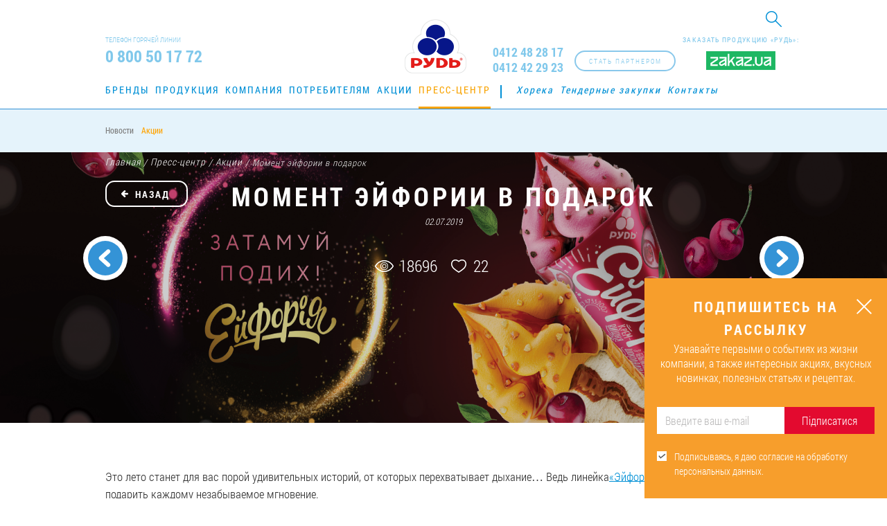

--- FILE ---
content_type: text/html; charset=UTF-8
request_url: https://rud.ua/ru/press-center/actions/mit-ejforyi-u-podarunok/
body_size: 12322
content:
<!DOCTYPE html><html lang="ru-RU"><head><meta charset="UTF-8"><meta http-equiv="X-UA-Compatible" content="IE=edge"><meta name="viewport" content="width=device-width, initial-scale=1, maximum-scale=1"><meta name="yandex-verification" content="d8358413f38fb6e2" /><meta name="csrf-param" content="_csrf"><meta name="csrf-token" content="cFFjTXk4aVIbMiU6THocNDZoOTs1Dwc9QQYFI0lUB2UTHzx9FxUiIw=="><title>Момент эйфории в подарок</title><meta name="keywords" content=""><meta name="description" content="Миг эйфории в подарок – Публикация от пресс-центра ТМ Рудь. Следите за новостями."><meta name="robots" content="index, follow"><meta property="og:url" content="https://rud.ua/ru/press-center/actions/mit-ejforyi-u-podarunok/"><meta property="og:title" content="Момент эйфории в подарок"><meta property="og:description" content="Миг эйфории в подарок – Публикация от пресс-центра ТМ Рудь. Следите за новостями."><meta property="og:type" content="article"><meta property="og:site_name" content="rud.ua"><meta property="og:image" content="https://rud.ua/uploads/press-center/big/1950_512_5d1b11d4c52cf.png"><meta property="og:image:url" content="https://rud.ua/uploads/press-center/big/1950_512_5d1b11d4c52cf.png"><meta property="fb:admins" content="100001694593658"><meta property="fb:admins" content="100003332111067"><meta property="fb:admins" content="100007625205484"><meta property="fb:admins" content="100001588641598"><meta property="fb:app_id" content="1141975645845164"><meta property="og:locale" content="ru_RU"><link href="https://rud.ua/uploads/press-center/big/1950_512_5d1b11d4c52cf.png" rel="image_src"><link href="https://rud.ua/ru/press-center/actions/mit-ejforyi-u-podarunok/" rel="canonical"><link href="https://rud.ua/press-center/actions/mit-ejforyi-u-podarunok/" rel="alternate" hreflang="uk-UA"><link href="https://rud.ua/ru/press-center/actions/mit-ejforyi-u-podarunok/" rel="alternate" hreflang="ru-RU"><link href="https://rud.ua/en/press-center/actions/mit-ejforyi-u-podarunok/" rel="alternate" hreflang="en-US"><link href="https://rud.ua/es/press-center/actions/mit-ejforyi-u-podarunok/" rel="alternate" hreflang="es-ES"><link href="/assets/css-compress/d37f0b669dbc618dbd62cff7fda9f922.css?v=1761669167" rel="stylesheet"> <script>
(function(i,s,o,g,r,a,m){i['GoogleAnalyticsObject']=r;i[r]=i[r]||function(){
(i[r].q=i[r].q||[]).push(arguments)},i[r].l=1*new Date();a=s.createElement(o),
m=s.getElementsByTagName(o)[0];a.async=1;a.src=g;m.parentNode.insertBefore(a,m)
})(window,document,'script','//www.google-analytics.com/analytics.js','ga');
ga('create', 'UA-20004832-1', 'auto');
ga('send', 'pageview', {'dimension1': '87654321'});
</script><script>(function(w,d,s,l,i){w[l]=w[l]||[];w[l].push({'gtm.start':
new Date().getTime(),event:'gtm.js'});var f=d.getElementsByTagName(s)[0],
j=d.createElement(s),dl=l!='dataLayer'?'&l='+l:'';j.async=true;j.src=
'https://www.googletagmanager.com/gtm.js?id='+i+dl;f.parentNode.insertBefore(j,f);
})(window,document,'script','dataLayer','GTM-WS2T58D');</script></head><body class="news" onload="init();"><noscript><iframe src="https://www.googletagmanager.com/ns.html?id=GTM-WS2T58D"
height="0" width="0" style="display:none;visibility:hidden"></iframe></noscript><script>
!function(f,b,e,v,n,t,s)
{if(f.fbq)return;n=f.fbq=function(){n.callMethod?
n.callMethod.apply(n,arguments):n.queue.push(arguments)};
if(!f._fbq)f._fbq=n;n.push=n;n.loaded=!0;n.version='2.0';
n.queue=[];t=b.createElement(e);t.async=!0;
t.src=v;s=b.getElementsByTagName(e)[0];
s.parentNode.insertBefore(t,s)}(window, document,'script',
'https://connect.facebook.net/en_US/fbevents.js');
fbq('init', '741168422896374');
fbq('track', 'PageView');
</script><noscript><img height="1" width="1" style="display:none"
src="https://www.facebook.com/tr?id=741168422896374&ev=PageView&noscript=1"
/></noscript><div id="page" ><header itemscope itemtype="https://schema.org/Organization"><div id="mobile-menu"><div class="top"><div class="wrapper clearfix"><div class="search-box fl-r"><form id="search-form" action="/ru/search/" method="get"> <div class="form-group field-searchform-query required"><input type="text" id="searchform-query" class="search-field" name="query"></div> <div class="btn-search"><i class="icon-search"></i></div></form></div><div class="lang fl-r"><div class="sub-lang"><a href="/press-center/actions/mit-ejforyi-u-podarunok/">Укр</a><a href="/en/press-center/actions/mit-ejforyi-u-podarunok/">EN</a><a href="/es/press-center/actions/mit-ejforyi-u-podarunok/">Es</a> </div><span class="active-lang"></span></div></div></div><nav id="main-menu"><div class="wrapper clearfix"><ul class="clearfix"><li data-id="3"><a href="/ru/brands/">Бренды</a></li><li data-id="14"><a href="/ru/products/">Продукция</a></li><li data-id="24"><a href="/ru/company/about/">Компания</a></li><li data-id="37"><a href="/ru/consumer/">Потребителям</a></li><li data-id="38"><a href="/ru/press-center/actions/">Акции</a></li><li data-id="39"><a href="/ru/press-center/">Пресс-центр</a></li><li data-id="52"><a href="/ru/horeca/">Хорека</a></li><li data-id="50"><a href="/ru/tenders/">Тендерные закупки</a></li><li data-id="51"><a href="/ru/contacts/">Контакты</a></li></ul> </div></nav><div class="zakaz-wg"><p>Заказать продукцию «Рудь»:</p><a href="https://zakaz.ua/uk/search/?q=%D0%A0%D1%83%D0%B4%D1%8C&tm=rud" target="_blank"><img src="/images/zakaz.svg" alt="http://zakaz.ua/"></a></div> <div class="partner-btn fl-r" onclick="ga(&#039;send&#039;, &#039;event&#039;, &#039;click-on-button&#039;, &#039;click&#039;, &#039;become-a-partner&#039;);"><a class="btn1" href="/ru/distributors/" data-text="Стать партнером"><span>Стать партнером</span></a></div> <div class="block-tel block-tel--update"><a href="tel:0412482817" class="tel" itemprop="telephone">0412 48 28 17</a><a href="tel:0412422923" class="tel" itemprop="telephone">0412 42 29 23</a></div><div class="search-box fl-r"><form id="search-form" action="/ru/search/" method="get"> <div class="form-group field-searchform-query required"><input type="text" id="searchform-query" class="search-field" name="query"></div> <div class="btn-search"><i class="icon-search"></i></div></form></div></div><div class="top"><div class="wrapper clearfix"><div class="search-box fl-r"><form id="search-form" action="/ru/search/" method="get"> <div class="form-group field-searchform-query required"><input type="text" id="searchform-query" class="search-field" name="query"></div> <div class="btn-search"><i class="icon-search"></i></div></form></div><div class="lang fl-r"><div class="sub-lang"><a href="/press-center/actions/mit-ejforyi-u-podarunok/">Укр</a><a href="/en/press-center/actions/mit-ejforyi-u-podarunok/">EN</a><a href="/es/press-center/actions/mit-ejforyi-u-podarunok/">Es</a> </div><span class="active-lang"></span></div></div></div><div class="center"><div class="wrapper clearfix"><div class="block-tel fl-l"><div class="t">Телефон горячей линии</div><div class="tel" itemprop="telephone">0 800 50 17 72</div></div><div class="zakaz-wg"><p>Заказать продукцию «Рудь»:</p><a href="https://zakaz.ua/uk/search/?q=%D0%A0%D1%83%D0%B4%D1%8C&tm=rud" target="_blank"><img src="/images/zakaz.svg" alt="http://zakaz.ua/"></a></div> <div class="partner-btn fl-r" onclick="ga(&#039;send&#039;, &#039;event&#039;, &#039;click-on-button&#039;, &#039;click&#039;, &#039;become-a-partner&#039;);"><a class="btn1" href="/ru/distributors/" data-text="Стать партнером"><span>Стать партнером</span></a></div> <div class="block-tel block-tel--update fl-r"><a href="tel:0412482817" class="tel" itemprop="telephone">0412 48 28 17</a><a href="tel:0412422923" class="tel" itemprop="telephone">0412 42 29 23</a></div><button id="open-menu" class="nav-icon4"><span></span><span></span><span></span></button><div class="logo"><a class="link--temporary" href="/ru/" itemprop="url"><canvas id="canvas" width="270" height="90" style="display: none;"></canvas><img src="/images/logo.png" itemprop="logo" style="display: none" alt="Компания «Рудь»"><img class="logo--temporary" src="/images/rud_logo_20_02_2025_ua.png" alt="Компания «Рудь»"></a></div></div></div><nav id="main-menu"><div class="wrapper clearfix"><ul class="clearfix"><li data-id="3"><a href="/ru/brands/">Бренды</a></li><li data-id="14"><a href="/ru/products/">Продукция</a></li><li data-id="24"><a href="/ru/company/about/">Компания</a></li><li data-id="37"><a href="/ru/consumer/">Потребителям</a></li><li data-id="38"><a href="/ru/press-center/actions/">Акции</a></li><li data-id="39"><a href="/ru/press-center/">Пресс-центр</a></li><li data-id="52"><a href="/ru/horeca/">Хорека</a></li><li data-id="50"><a href="/ru/tenders/">Тендерные закупки</a></li><li data-id="51"><a href="/ru/contacts/">Контакты</a></li></ul> </div></nav><nav class="sub-menu"><div class="wrapper clerafix"><ul class="clearfix"><li data-id="40"><a href="/ru/press-center/news/">Новости</a></li><li class="active" data-id="41"><a href="/ru/press-center/actions/">Акции</a></li></ul> </div></nav></header><section id="breadcrumbs"><div class="section-breadcrumbs" itemscope itemtype="https://schema.org/BreadcrumbList"><div class="wrapper"><span itemprop="itemListElement" itemscope itemtype="https://schema.org/ListItem"><a href="/ru/" itemprop="item"><span itemprop='name'>Главная<meta itemprop='position' content='1' /></span></a></span> <span>/</span> <span itemprop="itemListElement" itemscope itemtype="https://schema.org/ListItem"><a href="/ru/press-center/" itemprop="item"><span itemprop='name'>Пресс-центр<meta itemprop='position' content='2' /></span></a></span> <span>/</span> <span itemprop="itemListElement" itemscope itemtype="https://schema.org/ListItem"><a href="/ru/press-center/actions/" itemprop="item"><span itemprop='name'>Акции<meta itemprop='position' content='3' /></span></a></span> <span>/</span> Момент эйфории в подарок</div></div> </section><section class="page-content"><div class="news-page"><div class="block1"><img src="/uploads/press-center/big/1950_512_5d1b11d4c52cf.png" alt="1950_512_5d1b11d4c52cf.png"> <div class="wrapper clearfix"><h1>Момент эйфории в подарок</h1><div class="date">02.07.2019</div><div class="social-block1"><div class="top"><span class="view">18696</span><span class="like">22</span></div><div class="bottom"></div></div><div class="arrow-navigation-news"><a class="prev" href="/ru/press-center/actions/taiemnyi-santa-zdiisniuie-bazhannia/"><span><span class="line"></span></span><div><span>
Тайный Санта исполняет желания! </span></div></a><a class="next" href="/ru/press-center/actions/daruyemo-milyon-na-mriyu/"><span><span class="line"></span></span><div><span>
Дарим миллион на мечту! </span></div></a></div> <a class="ago" href="/ru/press-center/actions/" data-text="Назад"><span>Назад</span></a> </div></div><div class="block-desk"><div class="wrapper"><div class="desk clearfix"><p>Это лето станет для вас порой удивительных историй, от которых перехватывает дыхание… Ведь линейка<a href="https://euphoria.rud.ua/"><span>«Эйфория»</span></a> вдохновила нас подарить каждому незабываемое мгновение.</p><p><strong></strong></p><p><strong>Узнайте, какой момент эйфории ожидает вас и получите его в подарок!</strong></p><p><strong><br></strong></p><p><strong>Первый шаг.</strong><i> </i>Перейдите на <a href="https://euphoria.rud.ua/promo"><span>euphoria.rud.ua/promo</span></a>.<br> </p><p><strong>Второй шаг.</strong> Подождите, пока мы заглянем в молочные реки и погадаем на бельгийском шоколаде.</p><p><strong>Третий шаг.</strong><i> </i>Затаите дыхание — и получите предсказание со своей эйфорией.</p><p><strong>Четвертый шаг. </strong>Поделитесь результатом в Facebook, чтобы выиграть эти невероятные впечатления.</p><p><i></i></p><p><strong><br> </strong><strong>Каждый день мы осуществляем предсказание, которое досталось одному из вас! </strong></p><p><strong></strong></p><p>Станьте одним из тех, кто познает исключительные эмоции!&nbsp;<strong></strong></p> </div><div class="social-block2"><div class="top"><span class="view">18696</span><span class="like">22</span></div><div class="bottom"></div></div><section class="new-slider-block b-box"><div class="wrapper"><div class="t-main">Другие акции</div><div id="owl-carusel-newInSite"><div class="item"><div class="photo"><a href="/ru/press-center/actions/daruyemo-14-dniv-kino-za-promokodom/"><img src="/uploads/press-center/small/RUDxMegogoNewsBanner393x393_67b48f658cd25.jpeg" alt=""> <div class="desk"><div class="t">Дарим 14 дней кино по промокоду</div><div class="date">
Акции 18.02.2025 </div><p>Мороженое еще вкуснее под любимое кино, а кино — еще увлекательнее, если наслаждаться во время просмотра любимым мороженым!</p></div></a></div></div><div class="item"><div class="photo"><a href="/ru/press-center/actions/taiemnyi-santa-zdiisniuie-bazhannia/"><img src="/uploads/press-center/small/Zymova_aktsiia_Rud_393x393_v1 (1)_6398855d1a3cb.jpg" alt=""> <div class="desk"><div class="t">Тайный Санта исполняет желания!</div><div class="date">
Акции 13.12.2022 </div><p>В преддверии 2023-го у нас есть одно новогоднее желание на всех — победа в новом году! </p></div></a></div></div><div class="item"><div class="photo"><a href="/ru/press-center/actions/daruyemo-milyon-na-mriyu/"><img src="/uploads/press-center/small/336_336_3_5cebfaeb7e0db.jpg" alt=""> <div class="desk"><div class="t">Дарим миллион на мечту!</div><div class="date">
Акции 27.05.2019 </div><p>Всем поклонникам мороженого № 1 в Украине компания «Рудь» дарит вознаграждение за их любовь!</p></div></a></div></div><div class="item"><div class="photo"><a href="/ru/press-center/actions/meha-svyatkovyy-desert-marafon/"><img src="/uploads/press-center/small/img_39_5c0006739279b.jpg" alt=""> <div class="desk"><div class="t">Готовьте и выигрывайте!</div><div class="date">
Акции 29.11.2018 </div><p>Присоединяйтесь к вкусному Десерт-марафону со «100% мороженым»!</p></div></a></div></div><div class="item"><div class="photo"><a href="/ru/press-center/actions/gift-for-purchase/"><img src="/uploads/press-center/small/395x395-preview-02_5bbc9dcbeedd8.jpg" alt=""> <div class="desk"><div class="t">Розыгрыш подарков в Хмельницком!</div><div class="date">
Акции 09.10.2018 </div><p>Этой осенью покупайте любое мороженое торговой марки «Рудь» в большой семейной упаковке и участвуйте в розыгрыше фирменных подарков.</p></div></a></div></div><div class="item"><div class="photo"><a href="/ru/press-center/actions/vpiznay-khrumkit-eskimosa/"><img src="/uploads/press-center/small/eskimos_395x395_02_5b2e46f53300e.png" alt=""> <div class="desk"><div class="t">Узнай хруст «Эскимоса»!</div><div class="date">
Акции 23.06.2018 </div><p>А вы уже знаете, как хрустит рожок пломбира «Эскимос»? Угадайте этот звук среди других!</p></div></a></div></div></div></div></section><a name="comments"></a><div class="comments_thread"><div class="t-main">
Комментарии </div><div class="after-send-plashka" style="display:none">
Спасибо. Ваш комментарий отправлен на модерацию. </div><div class="plashka-auth">
Чтобы оставить комментарий, <a class="plashka-auth-l" href="/ru/login/">авторизуйтесь</a> </div><div id="comments-page" data-pjax-container="" data-pjax-push-state data-pjax-timeout="1000"> <div id="comments-list" class="list-view"><div class="empty"></div></div></div></div></div></div></div></section><footer><div id="up-page"><div class="line"></div></div><div class="wrapper"><div class="clearfix"><div class="logo-f fl-l"><a href=""><img src="/images/logo-f.png" width="64" height="57" alt=""> </a><span>© Компания «Рудь» , 2026</span></div><div class="nav-f fl-l"><nav class="brend-f"><div class="t">Наши бренды:</div><ul><li><a href="/ru/brands/escimos/">Эскимос</a></li><li><a href="/ru/brands/imperium/">Imperium</a></li><li><a href="/ru/brands/100icecream/">100% мороженое</a></li><li><a href="/ru/brands/super-sokolad/">Супершоколад</a></li><li><a href="/ru/brands/ditace-bazanna/">Детское желание</a></li><li><a href="/ru/brands/pustuncik/">Пустунчик</a></li><li><a href="/ru/brands/rud/">Рудь</a></li><li><a href="/ru/brands/sef-kuhar/">Шеф-повар</a></li><li><a href="/ru/brands/hutorok/">Хуторок</a></li><li><a href="/ru/brands/frenzy/">Frenzy</a></li></ul></nav><nav class="main-f"><ul><li><a href="/ru/brands/">Бренды</a></li><li><a href="/ru/products/">Продукция</a></li><li><a href="/ru/company/about/">Компания</a></li><li><a href="/ru/consumer/">Потребителям</a></li><li><a href="/ru/press-center/actions/">Акции</a></li><li><a href="/ru/press-center/">Пресс-центр</a></li><li><a href="/ru/horeca/">Хорека</a></li><li><a href="/ru/tenders/">Тендерные закупки</a></li><li><a href="/ru/contacts/">Контакты</a></li></ul></nav></div><div class="tel-f fl-r"><div class="t">Телефон горячей линии</div><div class="tel">0 800 50 17 72</div><div class="bottom">
Звонки бесплатные по всей территории Украины (кроме звонков с мобильных телефонов) </div></div><div style="opacity:0;"" class="subscription-module subscription-module--footer"><div class="subscription-module__header">Подпишитесь на рассылку</div><div id="footerSubscribeFormSuccessText" class="subscribe-success-text hide"><div><span></span>
Спасибо!<br /> Первый дайджест — уже скоро. </div></div><form id="footerSubscribeForm" class="subscribe-form-class" action="/ru/form/email-subscribe/" method="post"><input type="hidden" name="_csrf" value="cFFjTXk4aVIbMiU6THocNDZoOTs1Dwc9QQYFI0lUB2UTHzx9FxUiIw=="> <div class="subscribe-form__block"><div class="form-group field-emailsubscribersform-email"><input type="text" id="emailsubscribersform-email" class="form-control" name="EmailSubscribersForm[email]" placeholder="Введите ваш e-mail"><div class="help-block"></div></div><button type="submit" id="footerSubscribeButtonId">ОК</button> </div><label class="label-to-rules"><input type="checkbox" checked="checked" class="confirmRulesFooter"
value="0"/><span></span><div>Подписываясь, я даю согласие на обработку персональных данных.</div><div class="form-group field-confirmRulesFooterhiddenInput required"><input type="hidden" id="confirmRulesFooterhiddenInput" class="form-control" name="EmailSubscribersForm[rules]" value="1"><div class="help-block"></div></div> </label></form></div></div><div><div class="zakaz-wg"><p>Заказать продукцию «Рудь»:</p><a href="https://zakaz.ua/uk/search/?q=%D0%A0%D1%83%D0%B4%D1%8C&tm=rud" target="_blank"><img src="/images/zakaz.svg" alt="http://zakaz.ua/"></a></div> <div class="social-icon"><div class="t">Следите за нами:</div><div class="social"><a href="https://www.facebook.com/rudukraine/" class="fb" target="_blank" rel="nofollow"
onclick="ga('send', 'event', 'click-on-button', 'click', 'go-to-fb'); //yaCounter2131402.reachGoal('GO_TO_FB');"><svg width="64" height="64" xmlns="//www.w3.org/2000/svg"
xmlns:svg="//www.w3.org/2000/svg" viewBox="0 0 64 64"><g><path id="svg_1"
d="m64,15.422c0,-8.482 -6.939,-15.422 -15.421,-15.422l-33.157,0c-8.482,0 -15.422,6.94 -15.422,15.422l0,33.156c0,8.483 6.94,15.422 15.422,15.422l33.157,0c8.482,0 15.421,-6.939 15.421,-15.422l0,-33.156z"
fill="#1559B0"/><path id="svg_2"
d="m22.602,25.406l4.027,0l0,-1.828l0,-1.79l0,-0.298c0,-1.724 0.045,-4.387 1.298,-6.035c1.32,-1.745 3.133,-2.932 6.251,-2.932c5.079,0 7.221,0.724 7.221,0.724l-1.008,5.968c0,0 -1.678,-0.485 -3.244,-0.485s-2.969,0.56 -2.969,2.126l0,0.635l0,2.088l0,1.828l6.422,0l-0.447,5.825l-5.975,0l0,20.245l-7.549,0l0,-20.246l-4.027,0l0,-5.825l0,0z"
fill="#FFFFFF"/></g></svg><svg width="64" height="64" xmlns="//www.w3.org/2000/svg"
xmlns:svg="//www.w3.org/2000/svg" viewBox="0 0 64 64"><g><g id="svg_1"><g id="svg_2"><path id="svg_3"
d="m48,64l-32,0c-8.822,0 -16,-7.178 -16,-16l0,-32c0,-8.822 7.178,-16 16,-16l32,0c8.822,0 16,7.178 16,16l0,32c0,8.822 -7.178,16 -16,16zm-32,-61.768c-7.591,0 -13.768,6.176 -13.768,13.768l0,32c0,7.592 6.176,13.768 13.768,13.768l32,0c7.592,0 13.768,-6.176 13.768,-13.768l0,-32c0,-7.592 -6.176,-13.768 -13.768,-13.768l-32,0z"
fill="#FFFFFF"/></g><path id="svg_4"
d="m23.363,25.599l3.888,0l0,-1.764l0,-1.728l0,-0.288c0,-1.663 0.043,-4.233 1.252,-5.824c1.274,-1.685 3.023,-2.829 6.033,-2.829c4.903,0 6.97,0.698 6.97,0.698l-0.973,5.759c0,0 -1.619,-0.468 -3.131,-0.468s-2.866,0.54 -2.866,2.052l0,0.612l0,2.016l0,1.764l6.198,0l-0.432,5.623l-5.767,0l0,19.538l-7.285,0l0,-19.538l-3.888,0l0,-5.623l0.001,0z"
fill="#FFFFFF"/></g></g></svg></a><a href="https://www.youtube.com/user/RudUkraine" class="yo" target="_blank" rel="nofollow"
onclick="ga('send', 'event', 'click-on-button', 'click', 'go-to-youtube'); //yaCounter2131402.reachGoal('GO_TO_YOUTUBE');"><svg width="64" height="64" xmlns="//www.w3.org/2000/svg"
xmlns:svg="//www.w3.org/2000/svg" viewBox="0 0 64 64"><linearGradient y2="0.5" x2="1" y1="0.5" x1="0" id="SVGID_1_"><stop stop-color="#E52D27" offset="0"/><stop stop-color="#BF171D" offset="1"/></linearGradient><linearGradient y2="0.50006" x2="0.99997" y1="0.50006" x1="0.00002" id="Triangle_1_"><stop stop-color="#E52D27" offset="0"/><stop stop-color="#BF171D" offset="1"/></linearGradient><g><path id="svg_1"
d="m15.421,0c-8.481,0 -15.421,6.94 -15.421,15.421l0,33.157c0,8.483 6.94,15.422 15.421,15.422l33.158,0c8.482,0 15.421,-6.939 15.421,-15.422l0,-33.157c0,-8.481 -6.939,-15.421 -15.421,-15.421l-33.158,0z"
fill="url(#SVGID_1_)"/><path d="m27.532,37.611l11.688,-6.056l-11.688,-6.099l0,12.155z"
fill="url(#Triangle_1_)" id="Triangle"/><path d="m27.532,25.457l10.25,6.844l1.438,-0.746l-11.688,-6.098z" fill="#420000"
clip-rule="evenodd" fill-rule="evenodd" opacity="0.12" id="The_Sharpness"/><g id="Lozenge"><path id="svg_2"
d="m53.196,23.351c0,0 -0.423,-2.981 -1.72,-4.293c-1.645,-1.723 -3.489,-1.731 -4.334,-1.832c-6.054,-0.438 -15.134,-0.438 -15.134,-0.438l-0.018,0c0,0 -9.08,0 -15.134,0.438c-0.846,0.101 -2.688,0.109 -4.334,1.832c-1.297,1.313 -1.719,4.293 -1.719,4.293s-0.433,3.5 -0.433,7.001l0,3.282c0,3.5 0.433,7.001 0.433,7.001s0.422,2.98 1.719,4.293c1.646,1.724 3.807,1.669 4.77,1.85c3.461,0.33 14.708,0.434 14.708,0.434s9.089,-0.015 15.143,-0.452c0.845,-0.101 2.689,-0.108 4.334,-1.832c1.297,-1.313 1.72,-4.293 1.72,-4.293s0.432,-3.501 0.432,-7.001l0,-3.282c-0.001,-3.5 -0.433,-7.001 -0.433,-7.001zm-25.662,14.26l-0.002,-12.155l11.688,6.099l-11.686,6.056z"
fill="#FFFFFF"/></g></g></svg><svg width="64" height="64" xmlns="//www.w3.org/2000/svg"
xmlns:svg="//www.w3.org/2000/svg" viewBox="0 0 64 64"><g><g id="svg_1"><path id="svg_2"
d="m48,64l-32,0c-8.822,0 -16,-7.177 -16,-16l0,-32c0,-8.822 7.178,-16 16,-16l32,0c8.822,0 16,7.178 16,16l0,32c0,8.823 -7.178,16 -16,16zm-32,-61.768c-7.591,0 -13.768,6.177 -13.768,13.768l0,32c0,7.592 6.176,13.768 13.768,13.768l32,0c7.592,0 13.768,-6.176 13.768,-13.768l0,-32c0,-7.591 -6.176,-13.768 -13.768,-13.768l-32,0z"
fill="#FFFFFF"/></g><g id="Lozenge_1_"><path id="svg_3"
d="m52.457,23.653c0,0 -0.408,-2.877 -1.66,-4.144c-1.588,-1.663 -3.367,-1.671 -4.184,-1.769c-5.842,-0.422 -14.604,-0.422 -14.604,-0.422l-0.018,0c0,0 -8.763,0 -14.605,0.422c-0.816,0.098 -2.595,0.105 -4.183,1.769c-1.252,1.267 -1.659,4.144 -1.659,4.144s-0.417,3.378 -0.417,6.757l0,3.168c0,3.378 0.417,6.756 0.417,6.756s0.407,2.877 1.659,4.144c1.588,1.663 3.674,1.61 4.603,1.785c3.34,0.32 14.194,0.419 14.194,0.419s8.771,-0.013 14.613,-0.436c0.816,-0.097 2.596,-0.105 4.184,-1.768c1.252,-1.268 1.66,-4.145 1.66,-4.145s0.416,-3.378 0.416,-6.757l0,-3.166c0,-3.379 -0.416,-6.757 -0.416,-6.757zm-24.767,13.763l-0.002,-11.73l11.281,5.886l-11.279,5.844z"
fill="#FFFFFF"/></g></g></svg></a><a href="https://www.instagram.com/rud_ua/" class="in" target="_blank" rel="nofollow"
onclick="ga('send', 'event', 'click-on-button', 'click', 'go-to-instagram'); //yaCounter2131402.reachGoal('GO_TO_INSTAGRAM');"><svg version="1.1" id="Layer_1" xmlns="//www.w3.org/2000/svg" xmlns:xlink="//www.w3.org/1999/xlink"
x="0px" y="0px"
width="64px" height="64px" viewBox="32 32 64 64" enable-background="new 32 32 64 64" xml:space="preserve"><g><linearGradient id="SVGID_10_" gradientUnits="userSpaceOnUse" x1="-565.1655" y1="-179.6177" x2="-517.6533"
y2="-111.7632" gradientTransform="matrix(1 0 0 -1 605.4102 -81.6914)"><stop offset="0" style="stop-color:#FFB900"/><stop offset="1" style="stop-color:#9100EB"/></linearGradient><path fill="url(#SVGID_10_)"
d="M96,88c0,4.4-3.6,8-8,8H40c-4.4,0-8-3.6-8-8V40c0-4.4,3.6-8,8-8h48c4.4,0,8,3.6,8,8V88z"/><g><g><path fill="#FFFFFF" d="M75,88H53c-7.168,0-13-5.832-13-13V53c0-7.168,5.832-13,13-13h22c7.168,0,13,5.832,13,13v22
C88,82.168,82.168,88,75,88z M53,44c-4.962,0-9,4.038-9,9v22c0,4.963,4.038,9,9,9h22c4.963,0,9-4.037,9-9V53c0-4.962-4.037-9-9-9
H53z"/></g><g><path fill="#FFFFFF" d="M64,76c-6.617,0-12-5.384-12-12c0-6.617,5.383-12,12-12c6.616,0,12,5.383,12,12
C76,70.616,70.616,76,64,76z M64,56c-4.411,0-8,3.589-8,8s3.589,8,8,8s8-3.589,8-8S68.411,56,64,56z"/></g><g><circle fill="#FFFFFF" cx="76.75" cy="51.25" r="2.75"/></g></g></g></svg><svg version="1.1" id="Layer_1" xmlns="//www.w3.org/2000/svg" xmlns:xlink="//www.w3.org/1999/xlink"
x="0px" y="0px"
width="64px" height="64px" viewBox="32 32 64 64" enable-background="new 32 32 64 64" xml:space="preserve"><g><g><path fill="#1A8ECE" d="M40,95.625c-4.205,0-7.625-3.42-7.625-7.625V40c0-4.205,3.42-7.625,7.625-7.625h48
c4.205,0,7.625,3.42,7.625,7.625v48c0,4.205-3.42,7.625-7.625,7.625H40z"/><path fill="#FFFFFF" d="M88,32.75c3.998,0,7.25,3.252,7.25,7.25v48c0,3.998-3.252,7.25-7.25,7.25H40
c-3.998,0-7.25-3.252-7.25-7.25V40c0-3.998,3.252-7.25,7.25-7.25H88 M88,32H40c-4.4,0-8,3.6-8,8v48c0,4.4,3.6,8,8,8h48
c4.4,0,8-3.6,8-8V40C96,35.6,92.4,32,88,32L88,32z"/></g><g><g><path fill="#FFFFFF" d="M75,88H53c-7.168,0-13-5.832-13-13V53c0-7.168,5.832-13,13-13h22c7.168,0,13,5.832,13,13v22
C88,82.168,82.168,88,75,88z M53,44c-4.962,0-9,4.038-9,9v22c0,4.963,4.038,9,9,9h22c4.963,0,9-4.037,9-9V53c0-4.962-4.037-9-9-9
H53z"/></g><g><path fill="#FFFFFF" d="M64,76c-6.617,0-12-5.384-12-12c0-6.617,5.383-12,12-12c6.616,0,12,5.383,12,12
C76,70.616,70.616,76,64,76z M64,56c-4.411,0-8,3.589-8,8s3.589,8,8,8s8-3.589,8-8S68.411,56,64,56z"/></g><g><circle fill="#FFFFFF" cx="76.75" cy="51.25" r="2.75"/></g></g></g></svg></a><a href="https://www.tiktok.com/@rud_tm" class="in" target="_blank" rel="nofollow"><svg version="1.1" xmlns="http://www.w3.org/2000/svg" xmlns:xlink="http://www.w3.org/1999/xlink" x="0px" y="0px" width="64px"
height="64px" viewBox="0 0 64 64" enable-background="new 0 0 64 64" xml:space="preserve"><g id="BACKGROUND"></g><g id="ELEMENTS1"><g><path d="M47.801,64H16.198C7.253,64,0,56.748,0,47.8V16.198C0,7.252,7.253,0,16.198,0h31.603C56.746,0,64,7.252,64,16.198V47.8
C64,56.748,56.746,64,47.801,64z"/><g><g><path fill-rule="evenodd" clip-rule="evenodd" fill="#EE1D52" d="M40.305,26.996c2.561,1.83,5.699,2.908,9.091,2.908v-6.52
c-0.644,0-1.283-0.067-1.91-0.201v5.133c-3.39,0-6.53-1.077-9.091-2.907v13.306c0,6.656-5.4,12.051-12.059,12.051
c-2.484,0-4.793-0.75-6.714-2.039c2.191,2.237,5.244,3.625,8.624,3.625c6.658,0,12.059-5.395,12.059-12.051V26.996
L40.305,26.996z M42.658,20.417c-1.309-1.429-2.169-3.276-2.354-5.32v-0.838h-1.81C38.949,16.856,40.501,19.075,42.658,20.417
L42.658,20.417z M23.836,43.621c-0.731-0.958-1.127-2.132-1.125-3.338c0-3.044,2.468-5.512,5.515-5.512
c0.568,0,1.133,0.087,1.674,0.259v-6.667c-0.633-0.085-1.271-0.123-1.908-0.108v5.188c-0.542-0.171-1.107-0.258-1.674-0.258
c-3.047,0-5.517,2.467-5.517,5.512C20.801,40.848,22.035,42.712,23.836,43.621z"/><path fill-rule="evenodd" clip-rule="evenodd" fill="#FFFFFF" d="M38.395,25.409c2.561,1.83,5.701,2.907,9.091,2.907v-5.133
c-1.893-0.402-3.568-1.39-4.827-2.766c-2.157-1.342-3.709-3.561-4.163-6.158h-4.752v26.042
c-0.012,3.034-2.479,5.494-5.518,5.494c-1.79,0-3.384-0.855-4.39-2.175c-1.801-0.909-3.035-2.773-3.035-4.925
c0-3.045,2.47-5.512,5.517-5.512c0.584,0,1.146,0.09,1.672,0.258v-5.188c-6.54,0.135-11.802,5.477-11.802,12.049
c0,3.281,1.311,6.254,3.435,8.425c1.921,1.288,4.229,2.039,6.714,2.039c6.658,0,12.059-5.395,12.059-12.051V25.409z"/><path fill-rule="evenodd" clip-rule="evenodd" fill="#69C9D0" d="M47.485,23.184v-1.389c-1.707,0.004-3.379-0.475-4.827-1.377
C43.939,21.819,45.627,22.787,47.485,23.184z M38.495,14.259c-0.045-0.248-0.078-0.498-0.101-0.749v-0.837h-6.562v26.042
c-0.011,3.036-2.476,5.493-5.516,5.493c-0.893,0-1.734-0.211-2.481-0.587c1.006,1.32,2.6,2.175,4.39,2.175
c3.039,0,5.506-2.459,5.518-5.494V14.259H38.495z M27.991,28.253v-1.477c-0.55-0.076-1.101-0.113-1.655-0.113
c-6.659,0-12.058,5.395-12.058,12.052c0,4.172,2.121,7.85,5.344,10.012c-2.124-2.173-3.435-5.146-3.435-8.425
C16.188,33.73,21.449,28.388,27.991,28.253L27.991,28.253z"/></g></g></g></g><g id="TEXT1"></g></svg><svg version="1.1" xmlns="http://www.w3.org/2000/svg" xmlns:xlink="http://www.w3.org/1999/xlink" x="0px" y="0px" width="64px"
height="64px" viewBox="0 0 64 64" enable-background="new 0 0 64 64" xml:space="preserve"><g id="BACKGROUND"></g><g id="ELEMENTS"><g><path fill="#FFFFFF" d="M47.8,1.997c7.832,0,14.203,6.371,14.203,14.202V47.8c0,7.832-6.371,14.204-14.203,14.204H16.198
c-7.831,0-14.201-6.372-14.201-14.204V16.198c0-7.831,6.37-14.202,14.201-14.202H47.8 M47.8,0H16.198C7.252,0,0,7.252,0,16.198
V47.8C0,56.748,7.252,64,16.198,64H47.8C56.747,64,64,56.748,64,47.8V16.198C64,7.252,56.747,0,47.8,0L47.8,0z"/></g><path fill="#FFFFFF" d="M48.807,28.251c-0.321,0.029-0.643,0.047-0.965,0.048c-3.539,0-6.839-1.783-8.777-4.744v16.154
c0,6.594-5.347,11.939-11.939,11.939c-6.594,0-11.939-5.345-11.939-11.939S20.531,27.77,27.125,27.77l0,0
c0.248,0,0.493,0.022,0.738,0.038v5.882c-0.245-0.029-0.486-0.074-0.738-0.074c-3.365,0-6.095,2.73-6.095,6.095
c0,3.364,2.729,6.093,6.095,6.093c3.366,0,6.337-2.654,6.337-6.019l0.06-27.434h5.629c0.53,5.048,4.602,8.991,9.663,9.359v6.541"/></g><g id="TEXT"></g></svg></a></div> <div class="doris"><a href="https://doris.agency/" target="_blank"><img src="/images/doris.png" width="120" height="35" alt="Дорис Адвертайзинг"> </a></div></div></div></div></footer></div><div style="opacity:0;"" class="subscription-module subscription-module--popup"><span class="subscription-module__closed-btn"></span><div class="subscription-module__header">Подпишитесь на рассылку</div><div id="popupSubscribeFormSuccessText" class="subscribe-success-text hide"><div><span></span>
Спасибо!<br /> Первый дайджест — уже скоро. </div></div><p>Узнавайте первыми о событиях из жизни компании, а также интересных акциях, вкусных новинках, полезных статьях и рецептах.</p><form id="popupSubscribeForm" class="subscribe-form-class" action="/ru/form/email-subscribe/" method="post"><input type="hidden" name="_csrf" value="cFFjTXk4aVIbMiU6THocNDZoOTs1Dwc9QQYFI0lUB2UTHzx9FxUiIw=="> <div class="subscribe-form__block"><div class="form-group field-emailsubscribersform-email"><input type="text" id="emailsubscribersform-email" class="form-control" name="EmailSubscribersForm[email]" placeholder="Введите ваш e-mail"><div class="help-block"></div></div><button type="submit" id="popupSubscribeButtonId">Підписатися</button> </div><label class="label-to-rules"><input type="checkbox" checked="checked" class="confirmRulesPopup"
value="0"/><span></span><div>Подписываясь, я даю согласие на обработку персональных данных.</div><div class="form-group field-confirmRulesPopuphiddenInput required"><input type="hidden" id="confirmRulesPopuphiddenInput" class="form-control" name="EmailSubscribersForm[rules]" value="1"><div class="help-block"></div></div> </label></form></div><script src="/libs/logo/init-logo.min.js"></script><script src="/libs/logo/easeljs-0.8.1.min.js"></script><script src="/libs/logo/tweenjs-0.6.1.min.js"></script><script src="/libs/logo/movieclip-0.8.1.min.js"></script><script src="/libs/logo/preloadjs-0.6.1.min.js"></script><script src="/libs/logo/index.js"></script><script src="/libs/jquery/2.2.4/jquery.min.js"></script><script src="/libs/owlcarousel/owl.carousel.min.js?v=1466085389"></script><script src="/libs/masonry/imagesloaded.pkgd.min.js?v=1453369637"></script><script src="/js/system/system.min.js?v=1466086645"></script><script src="/js/system/jquery.pjax.min.js?v=1467204165"></script><script src="/js/jquery.cookie.js"></script><script src="/js/intersection-observer.js?v=1596726108"></script><script src="/js/common.min.js?v=1723632088"></script><script src="/js/system/validation.min.js?v=1466086645"></script><script src="/js/system/form.min.js?v=1466086645"></script><script type="text/javascript">var likeButton=$(".like");likeButton.on("click",function(){$.ajax({type:"POST",url:"/ru/press-center/like/",data:{id:200,_csrf:"cFFjTXk4aVIbMiU6THocNDZoOTs1Dwc9QQYFI0lUB2UTHzx9FxUiIw=="},success:function(response){likeButton.text(response);},});return false;});
;(function(){$(".plashka-auth-l, .plashka-auth-exit").click(function(){$.cookie("back_url","https://rud.ua/ru/press-center/actions/mit-ejforyi-u-podarunok/",{path:"/"});});})();
var pjaxPage=0;var page=pjaxPage+1;var pressButton=false;$(document).on("click","#show-more",function(){if(pressButton===false){var container=$("#comments-page #comments-list");var maxPageCount=0;var nextLink=$(".next a");$.ajax({type:"GET",url:nextLink.attr("href"),beforeSend:function(){pressButton=true;$(".preloader-product").removeClass("hide");},data:{pjaxPage:pjaxPage},success:function(data){var items=$(".comments__item",data);imagesLoaded(items,function(){container.append(items);$(".pagination").replaceWith($(".pagination",data));page++;if(page===maxPageCount){$("#show-more").parent().remove();}
pressButton=false;$(".preloader-product").addClass("hide");});}});}
return false;});
$(document).on("pjax:click",function(options){pjaxPage=parseInt(options.target.dataset.page);page=pjaxPage+1;});$(document).on("pjax:beforeReplace",function(contents,options){$("#up-page").trigger("click");});
$(".btn-search").on("click",function(){$(".search-field").focus();});
$("nav#main-menu").find("li[data-id=39]").addClass("active");</script><script type="text/javascript">jQuery(document).ready(function () {
jQuery(document).pjax(".pagination a","#comments-page",{"push":true,"replace":false,"timeout":1000,"scrollTo":false});jQuery(document).on("submit","#comments-page form[data-pjax]",function(event){jQuery.pjax.submit(event,'#comments-page',{"push":true,"replace":false,"timeout":1000,"scrollTo":false});});
;(function(){var cookie=$.cookie("back_url");if(cookie){$("html, body").animate({scrollTop:$('[name="comments"]').offset().top},500);$.removeCookie("back_url",{path:"/"});}})();
jQuery('#search-form').yiiActiveForm([{"id":"searchform-query","name":"query","container":".field-searchform-query","input":"#searchform-query","validate":function(attribute,value,messages,deferred,$form){yii.validation.required(value,messages,{"message":"Необходимо заполнить «Query»."});yii.validation.string(value,messages,{"message":"Значение «Query» должно быть строкой.","skipOnEmpty":1});}}],[]);
jQuery('#footerSubscribeForm').yiiActiveForm([{"id":"emailsubscribersform-email","name":"email","container":".field-emailsubscribersform-email","input":"#emailsubscribersform-email","validate":function(attribute,value,messages,deferred,$form){if((function(attribute,value){var inputId=attribute.input;if($(inputId).val().length==0){return $(inputId).val().length==0;}})(attribute,value)){yii.validation.required(value,messages,{"message":"Пожалуйста, заполните поле «e-mail»"});}yii.validation.email(value,messages,{"pattern":/^[a-zA-Z0-9!#$%&'*+\/=?^_`{|}~-]+(?:\.[a-zA-Z0-9!#$%&'*+\/=?^_`{|}~-]+)*@(?:[a-zA-Z0-9](?:[a-zA-Z0-9-]*[a-zA-Z0-9])?\.)+[a-zA-Z0-9](?:[a-zA-Z0-9-]*[a-zA-Z0-9])?$/,"fullPattern":/^[^@]*<[a-zA-Z0-9!#$%&'*+\/=?^_`{|}~-]+(?:\.[a-zA-Z0-9!#$%&'*+\/=?^_`{|}~-]+)*@(?:[a-zA-Z0-9](?:[a-zA-Z0-9-]*[a-zA-Z0-9])?\.)+[a-zA-Z0-9](?:[a-zA-Z0-9-]*[a-zA-Z0-9])?>$/,"allowName":false,"message":"Значение «e-mail» не является правильным email адресом.","enableIDN":false,"skipOnEmpty":1});value=yii.validation.trim($form,attribute,[]);}},{"id":"emailsubscribersform-rules","name":"rules","container":".field-confirmRulesFooterhiddenInput","input":"#confirmRulesFooterhiddenInput","validate":function(attribute,value,messages,deferred,$form){yii.validation.required(value,messages,{"message":"Дайте согласие на обработку персональных данных."});yii.validation.number(value,messages,{"pattern":/^\s*[+-]?\d+\s*$/,"message":"Значение «Rules» должно быть целым числом.","skipOnEmpty":1});}}],[]);
$(".confirmRulesFooter").change(function(){if(this.checked){$("#confirmRulesFooterhiddenInput").attr('value',1);}else{$("#confirmRulesFooterhiddenInput").removeAttr('value');}});var formMainfooterSubscribeForm=$(document).find('#footerSubscribeForm');var submitBtnIdfooterSubscribeButtonId=$("#footerSubscribeButtonId");var successTextfooterSubscribeForm=$(document).find('#footerSubscribeFormSuccessText');formMainfooterSubscribeForm.on("beforeSubmit",function(){var form=$(this);form.addClass("sending-state");submitBtnIdfooterSubscribeButtonId.attr("disabled",true);$.ajax({type:"post",url:form.attr("action"),data:form.serialize(),success:function(response){if(response.success){form.addClass('form-hide');successTextfooterSubscribeForm.removeClass('hide');form[0].reset();submitBtnIdfooterSubscribeButtonId.removeAttr("disabled");disabledPopup(false);setTimeout(function(){successTextfooterSubscribeForm.addClass('hide');form.removeClass('form-hide sending-state');},3000);ga("send","event","form","send","subscribe-to-newsletter");}else{form.css("opacity","1");form.yiiActiveForm("updateMessages",response.errors);submitBtnIdfooterSubscribeButtonId.removeAttr('disabled');form.removeClass("sending-state");}},dataType:"json",});return false;});$(document).on('click','.subscription-module__closed-btn',function(){disabledPopup(true);});$('footer').viewportChecker({classToAdd:'visible',offset:0,repeat:true,callbackFunction:function(){$(".subscription-module.subscription-module--popup").addClass("hide");if($('footer.visible').length<=0){$(".subscription-module.subscription-module--popup").removeClass("hide")}}});function disabledPopup(removeForm){$.post("/ru/form/disabled-subscriber-popup/",function(data){if(data.success&&removeForm){$(document).find('.subscription-module--popup').remove();}});}
jQuery('#popupSubscribeForm').yiiActiveForm([{"id":"emailsubscribersform-email","name":"email","container":".field-emailsubscribersform-email","input":"#emailsubscribersform-email","validate":function(attribute,value,messages,deferred,$form){if((function(attribute,value){var inputId=attribute.input;if($(inputId).val().length==0){return $(inputId).val().length==0;}})(attribute,value)){yii.validation.required(value,messages,{"message":"Пожалуйста, заполните поле «e-mail»"});}yii.validation.email(value,messages,{"pattern":/^[a-zA-Z0-9!#$%&'*+\/=?^_`{|}~-]+(?:\.[a-zA-Z0-9!#$%&'*+\/=?^_`{|}~-]+)*@(?:[a-zA-Z0-9](?:[a-zA-Z0-9-]*[a-zA-Z0-9])?\.)+[a-zA-Z0-9](?:[a-zA-Z0-9-]*[a-zA-Z0-9])?$/,"fullPattern":/^[^@]*<[a-zA-Z0-9!#$%&'*+\/=?^_`{|}~-]+(?:\.[a-zA-Z0-9!#$%&'*+\/=?^_`{|}~-]+)*@(?:[a-zA-Z0-9](?:[a-zA-Z0-9-]*[a-zA-Z0-9])?\.)+[a-zA-Z0-9](?:[a-zA-Z0-9-]*[a-zA-Z0-9])?>$/,"allowName":false,"message":"Значение «e-mail» не является правильным email адресом.","enableIDN":false,"skipOnEmpty":1});value=yii.validation.trim($form,attribute,[]);}},{"id":"emailsubscribersform-rules","name":"rules","container":".field-confirmRulesPopuphiddenInput","input":"#confirmRulesPopuphiddenInput","validate":function(attribute,value,messages,deferred,$form){yii.validation.required(value,messages,{"message":"Дайте согласие на обработку персональных данных."});yii.validation.number(value,messages,{"pattern":/^\s*[+-]?\d+\s*$/,"message":"Значение «Rules» должно быть целым числом.","skipOnEmpty":1});}}],[]);
$(".confirmRulesPopup").change(function(){if(this.checked){$("#confirmRulesPopuphiddenInput").attr('value',1);}else{$("#confirmRulesPopuphiddenInput").removeAttr('value');}});var formMainpopupSubscribeForm=$(document).find('#popupSubscribeForm');var submitBtnIdpopupSubscribeButtonId=$("#popupSubscribeButtonId");var successTextpopupSubscribeForm=$(document).find('#popupSubscribeFormSuccessText');formMainpopupSubscribeForm.on("beforeSubmit",function(){var form=$(this);form.addClass("sending-state");submitBtnIdpopupSubscribeButtonId.attr("disabled",true);$.ajax({type:"post",url:form.attr("action"),data:form.serialize(),success:function(response){if(response.success){form.addClass('form-hide');successTextpopupSubscribeForm.removeClass('hide');form[0].reset();submitBtnIdpopupSubscribeButtonId.removeAttr("disabled");disabledPopup(false);setTimeout(function(){successTextpopupSubscribeForm.addClass('hide');form.removeClass('form-hide sending-state');},3000);ga("send","event","form","send","subscribe-to-newsletter");}else{form.css("opacity","1");form.yiiActiveForm("updateMessages",response.errors);submitBtnIdpopupSubscribeButtonId.removeAttr('disabled');form.removeClass("sending-state");}},dataType:"json",});return false;});$(document).on('click','.subscription-module__closed-btn',function(){disabledPopup(true);});$('footer').viewportChecker({classToAdd:'visible',offset:0,repeat:true,callbackFunction:function(){$(".subscription-module.subscription-module--popup").addClass("hide");if($('footer.visible').length<=0){$(".subscription-module.subscription-module--popup").removeClass("hide")}}});function disabledPopup(removeForm){$.post("/ru/form/disabled-subscriber-popup/",function(data){if(data.success&&removeForm){$(document).find('.subscription-module--popup').remove();}});}
});</script><script type="text/javascript">jQuery(window).load(function () {
setTimeout(function(){$(document).find('.subscription-module').css("opacity","1");},1500);
});</script></body></html>

--- FILE ---
content_type: text/css
request_url: https://rud.ua/assets/css-compress/d37f0b669dbc618dbd62cff7fda9f922.css?v=1761669167
body_size: 84447
content:
.owl-carousel .animated{-webkit-animation-duration:1000ms;animation-duration:1000ms;-webkit-animation-fill-mode:both;animation-fill-mode:both}.owl-carousel .owl-animated-in{z-index:0}.owl-carousel .owl-animated-out{z-index:1}.owl-carousel .fadeOut{-webkit-animation-name:fadeOut;animation-name:fadeOut}@-webkit-keyframes fadeOut{0%{opacity:1;}100%{opacity:0;}}@keyframes fadeOut{0%{opacity:1;}100%{opacity:0;}}.owl-height{-webkit-transition:height 500ms ease-in-out;-moz-transition:height 500ms ease-in-out;-ms-transition:height 500ms ease-in-out;-o-transition:height 500ms ease-in-out;transition:height 500ms ease-in-out}.owl-carousel{display:none;width:100%;-webkit-tap-highlight-color:transparent;position:relative;z-index:1}.owl-carousel .owl-stage{position:relative;-ms-touch-action:pan-Y}.owl-carousel .owl-stage:after{content:".";display:block;clear:both;visibility:hidden;line-height:0;height:0}.owl-carousel .owl-stage-outer{position:relative;overflow:hidden;-webkit-transform:translate3d(0px,0,0)}.owl-carousel .owl-controls .owl-dot,.owl-carousel .owl-controls .owl-nav .owl-next,.owl-carousel .owl-controls .owl-nav .owl-prev{cursor:pointer;cursor:hand;-webkit-user-select:none;-khtml-user-select:none;-moz-user-select:none;-ms-user-select:none;user-select:none}.owl-carousel.owl-loaded{display:block}.owl-carousel.owl-loading{opacity:0;display:block}.owl-carousel.owl-hidden{opacity:0}.owl-carousel .owl-refresh .owl-item{display:none}.owl-carousel .owl-item{position:relative;min-height:1px;float:left;-webkit-tap-highlight-color:transparent;-webkit-touch-callout:none;-webkit-user-select:none;-moz-user-select:none;-ms-user-select:none;user-select:none}.owl-carousel .owl-item img{display:block;width:100%}.owl-carousel.owl-text-select-on .owl-item{-webkit-user-select:auto;-moz-user-select:auto;-ms-user-select:auto;user-select:auto}.owl-carousel .owl-grab{cursor:move;cursor:-webkit-grab;cursor:-o-grab;cursor:-ms-grab;cursor:grab}.owl-carousel.owl-rtl{direction:rtl}.owl-carousel.owl-rtl .owl-item{float:right}.no-js .owl-carousel{display:block}.owl-carousel .owl-item .owl-lazy{opacity:0;-webkit-transition:opacity 400ms ease;-moz-transition:opacity 400ms ease;-ms-transition:opacity 400ms ease;-o-transition:opacity 400ms ease;transition:opacity 400ms ease}.owl-carousel .owl-video-wrapper{position:relative;height:100%;background:#000}.owl-carousel .owl-video-play-icon{position:absolute;height:80px;width:80px;left:50%;top:50%;margin-left:-40px;margin-top:-40px;background:url(/libs/owlcarousel/owl.video.play.png) no-repeat;cursor:pointer;z-index:1;-webkit-backface-visibility:hidden;-webkit-transition:scale 100ms ease;-moz-transition:scale 100ms ease;-ms-transition:scale 100ms ease;-o-transition:scale 100ms ease;transition:scale 100ms ease}.owl-carousel .owl-video-play-icon:hover{-webkit-transition:scale(1.3,1.3);-moz-transition:scale(1.3,1.3);-ms-transition:scale(1.3,1.3);-o-transition:scale(1.3,1.3);transition:scale(1.3,1.3)}.owl-carousel .owl-video-playing .owl-video-play-icon,.owl-carousel .owl-video-playing .owl-video-tn{display:none}.owl-carousel .owl-video-tn{opacity:0;height:100%;background-position:center center;background-repeat:no-repeat;-webkit-background-size:contain;-moz-background-size:contain;-o-background-size:contain;background-size:contain;-webkit-transition:opacity 400ms ease;-moz-transition:opacity 400ms ease;-ms-transition:opacity 400ms ease;-o-transition:opacity 400ms ease;transition:opacity 400ms ease}.owl-carousel .owl-video-frame{position:relative;z-index:1}.owl-theme .owl-controls{margin-top:10px;text-align:center;-webkit-tap-highlight-color:transparent}.owl-theme .owl-controls .owl-nav .disabled{opacity:.5;cursor:default}.owl-theme .owl-dots .owl-dot{display:inline-block;zoom:1;*display:inline}.owl-theme .owl-dots .owl-dot span{width:10px;height:10px;margin:5px 7px;background:#d6d6d6;display:block;-webkit-backface-visibility:visible;-webkit-transition:opacity 200ms ease;-moz-transition:opacity 200ms ease;-ms-transition:opacity 200ms ease;-o-transition:opacity 200ms ease;transition:opacity 200ms ease;-webkit-border-radius:30px;-moz-border-radius:30px;border-radius:30px}.owl-theme .owl-dots .owl-dot.active span,.owl-theme .owl-dots .owl-dot:hover span{background:#869791}#breadcrumbs,#breadcrumbs span,footer .zakaz-wg p,header .lang{font-size:14px}#page.ditace-bazanna .search-box input:focus+.btn-search i:before,#page.ditace-bazanna header .search-box:hover .btn-search i:before,.brand header .btn-search i:before,.site header .btn-search i:before,header .search-box .search-field:focus+div i:before,header .search-box:hover .btn-search i:before{content:url([data-uri])}.zakaz-wg p,header .block-tel,header .lang{text-transform:uppercase}#brand-banner li,#main-slider .cd-hero-slider li picture img{background-position:center top;background-size:cover;background-repeat:no-repeat}#breadcrumbs,#line-ice-cream li a,#line-ice-cream li p,#mobile-menu nav li a,#owl-carusel-tastes .owl-item a .desk .top,#single-slide .item a .desk p,.brand-page .txt-block,.btn1,.careers .bwl_acc_container .rr li a,.careers h2,.careers li,.desk-actegory li,.desk-actegory p,.excursion-page .sub-menu li a,.fileform,.form input[type=submit],.form textarea,.history-page .block1 h2,.leadership-page .block1 .all,.leadership-page .block1 .name,.leadership-page .block1 .posada,.news-page .block-desk .desk,.news-page .block-desk li,.news-page .block1 .date,.petro-rud-page .block1 .all,.petro-rud-page .block1 .name,.petro-rud-page .block1 .posada,.product-page .items-p .bottom,.product-page .items-p .bottom .ld tbody tr,.product-page .items-p .top .block p,.production-page .block-m p span,.search-box .search-field,.search-page .empty,.search-page .field-searchform-sort select,.search-page .list-view p,.search-page li,.serteficat-page h3,.social-block1 .top span,.social-block2 .top span,.sub-menu .all-product+ul li a,header .block-tel .t,header .lang{font-family:RobotoCondensedLight}#main-menu li a,.contacts-page .bwl_acc_container>section{padding-bottom:22px}.brand-main a img,.excur-page__about-item span svg,.excur-page__program-row__photo img,.excur-page__video iframe,.product-page .items-p .top .block>div:first-child img{max-width:100%}.contacts-page--excur__form .form .row.has-error .help-block,.excur-page--confirm__top-form.form .row.has-error .help-block{display:block !important}.datepicker--cell.-current-,b,strong{font-weight:700}.zakaz-wg p,footer{letter-spacing:1.3px}.clear,.clearfix:after,.container_12:after,.container_16:after{clear:both}.clear,.show-time-block,article,aside,details,figcaption,figure,footer,header,hgroup,nav,section,summary{display:block}.b-box.ie .item,.clear,svg:not(:root){overflow:hidden}img,legend{border:0}.map,.map .wrapper,.social-likes>div,.social-likes>div>span:last-child,body,footer,header,header .btn-search i,header .center,header .lang,header .top .wrapper,sub,sup{position:relative}.search-box .search-field,.video-wrap a,.video-wrap a:active,.video-wrap a:focus,.video-wrap a:link,.video-wrap a:visited,a:active,a:focus,a:hover,button,button:active,button:focus,input:focus,textarea:focus{outline:0}@font-face{font-family:firasansextrabold;src:url(/css/fonts/firasansextrabold/firasansextrabold.eot);src:url(/css/fonts/firasansextrabold/firasansextrabold.eot?#iefix) format("embedded-opentype"),url(/css/fonts/firasansextrabold/firasansextrabold.woff) format("woff"),url(/css/fonts/firasansextrabold/firasansextrabold.ttf) format("truetype"),url(/css/fonts/firasansextrabold/firasansextrabold.svg#firasansextrabold) format("svg");font-style:normal;font-weight:400;font-display:swap}@font-face{font-family:matias;src:url(/css/fonts/matias/matias.eot);src:url(/css/fonts/matias/matias.eot?#iefix) format("embedded-opentype"),url(/css/fonts/matias/matias.woff) format("woff"),url(/css/fonts/matias/matias.ttf) format("truetype"),url(/css/fonts/matias/matias.svg#matias) format("svg");font-style:normal;font-weight:400;font-display:swap}@font-face{font-family:RobotoCondensedRegular;src:url(/css/fonts/RobotoCondensedRegular/RobotoCondensedRegular.eot);src:url(/css/fonts/RobotoCondensedRegular/RobotoCondensedRegular.eot?#iefix) format("embedded-opentype"),url(/css/fonts/RobotoCondensedRegular/RobotoCondensedRegular.woff) format("woff"),url(/css/fonts/RobotoCondensedRegular/RobotoCondensedRegular.ttf) format("truetype");font-style:normal;font-weight:400;font-display:swap}@font-face{font-family:RobotoCondensedLight;src:url(/css/fonts/RobotoCondensedLight/RobotoCondensedLight.eot);src:url(/css/fonts/RobotoCondensedLight/RobotoCondensedLight.eot?#iefix) format("embedded-opentype"),url(/css/fonts/RobotoCondensedLight/RobotoCondensedLight.woff) format("woff"),url(/css/fonts/RobotoCondensedLight/RobotoCondensedLight.ttf) format("truetype");font-style:normal;font-weight:400;font-display:swap}@font-face{font-family:RobotoCondensedBold;src:url(/css/fonts/RobotoCondensedBold/RobotoCondensedBold.eot);src:url(/css/fonts/RobotoCondensedBold/RobotoCondensedBold.eot?#iefix) format("embedded-opentype"),url(/css/fonts/RobotoCondensedBold/RobotoCondensedBold.woff) format("woff"),url(/css/fonts/RobotoCondensedBold/RobotoCondensedBold.ttf) format("truetype");font-style:normal;font-weight:400;font-display:swap}@font-face{font-family:OfficinaSansExtraBoldOSC;src:url(/css/fonts/OfficinaSansExtraBold/OfficinaSansExtraBold.eot);src:url(/css/fonts/OfficinaSansExtraBold/OfficinaSansExtraBold.eot?#iefix) format("embedded-opentype"),url(/css/fonts/OfficinaSansExtraBold/OfficinaSansExtraBold.woff) format("woff"),url(/css/fonts/OfficinaSansExtraBold/OfficinaSansExtraBold.ttf) format("truetype");font-style:normal;font-weight:400;font-display:swap}@font-face{font-family:svgfont_1regular;src:url(/css/fonts/font-icon/font-webfont.eot);src:url(/css/fonts/font-icon/font-webfont.eot?#iefix) format("embedded-opentype"),url(/css/fonts/font-icon/font-webfont.woff2) format("woff2"),url(/css/fonts/font-icon/font-webfont.woff) format("woff"),url(/css/fonts/font-icon/font-webfont.ttf) format("truetype"),url(/css/fonts/font-icon/font-webfont.svg#svgfont_1regular) format("svg");font-weight:400;font-style:normal;font-display:swap}@font-face{font-family:'Glyphicons Halflings';src:url(/css/fonts/glyphicons-halflings-regular.eot);src:url(/css/fonts/glyphicons-halflings-regular.eot?#iefix) format("embedded-opentype"),url(/css/fonts/glyphicons-halflings-regular.woff2) format("woff2"),url(/css/fonts/glyphicons-halflings-regular.woff) format("woff"),url(/css/fonts/glyphicons-halflings-regular.ttf) format("truetype"),url(/css/fonts/glyphicons-halflings-regular.svg#glyphicons_halflingsregular) format("svg");font-display:swap}.clear{visibility:hidden;width:0;height:0}.clearfix:after,.clearfix:before,.container_12:after,.container_12:before,.container_16:after,.container_16:before{content:'.';display:block;overflow:hidden;visibility:hidden;font-size:0;line-height:0;width:0;height:0}.clearfix,.container_12,.container_16{zoom:1}#brand-menu #owl-carusel-brands-menu li a img:first-child,#brand-menu #owl-carusel-brands-menu li a:hover img:last-child,#brand-menu li a:hover img:last-child,#brand-menu li.active span img:last-child,#line-ice-cream li,#main-slider li .new span,.brand-page p span,.social-icon .social a:hover svg:last-child,audio,canvas,video{display:inline-block}#brand-menu li a img:last-child,#brand-menu li a:hover img:first-child,#breadcrumbs br,#open-menu,.logo2,[hidden]{display:none}audio:not([controls]){display:none;height:0}html{font-family:sans-serif;-webkit-text-size-adjust:100%;-ms-text-size-adjust:100%}h1{font-size:2em}abbr[title]{border-bottom:1px dotted}#owl-carusel-tastes .owl-item a .desk .top,dfn{font-style:italic}mark{background:#ff0;color:#000}code,kbd,pre,samp{font-family:monospace,serif;font-size:1em}pre{white-space:pre;white-space:pre-wrap;word-wrap:break-word}q{quotes:"\201C" "\201D" "\2018" "\2019"}small{font-size:80%}sub,sup{font-size:75%;line-height:0;vertical-align:baseline}sup{top:-.5em}sub{bottom:-.25em}#owl-carusel-newInSite .owl-controls,.careers,figure{margin:0}fieldset{border:1px solid silver;margin:0 2px;padding:.35em .625em .75em}*,.careers.careers-view .block2,.product-page .items-p .top .block h1,legend{padding:0}button,input,select,textarea{font-family:inherit;font-size:100%;margin:0}.brands-page.brands-page-h,.wrapper,body{margin:0 auto}button,input{line-height:normal}button,html input[type=button],input[type=reset],input[type=submit]{-webkit-appearance:button;cursor:pointer}button[disabled],input[disabled]{cursor:default}input[type=checkbox],input[type=radio]{box-sizing:border-box;padding:0}input[type=search]{-webkit-appearance:textfield;-moz-box-sizing:content-box;-webkit-box-sizing:content-box;box-sizing:content-box}input[type=search]::-webkit-search-cancel-button,input[type=search]::-webkit-search-decoration{-webkit-appearance:none}button::-moz-focus-inner,input::-moz-focus-inner{border:0;padding:0}textarea{overflow:auto;vertical-align:top}table{border-collapse:collapse;border-spacing:0}body{font-size:16px;min-width:320px;line-height:1.6;overflow-x:hidden;font-family:RobotoCondensedRegular}.wrapper{width:1200px}.fl-r{float:right}.fl-l,.product-page .items-p .bottom .ld.fl-l,.serteficat-page .items-serteficat .serteficat-item a{float:left}.block-link-brand,.center,.desk-actegory h1,.desk-actegory h2,.distributors-page .block1,.recipes-main .items-recipes .item .top,.slider-prepare .owl-item,.slider-prepare .t,.zakaz-wg{text-align:center}header{z-index:100;transition:.5s linear;-webkit-transition:.5s linear}body.about header{height:242px}header .top{padding:18px 0 10px}header .lang{color:#0190d6;transition:.3s;-webkit-transition:.3s;padding:10px 16px 10px 10px;margin:-10px 34px -10px 0;border-radius:10px}#owl-carusel-features-block .owl-controls .owl-nav [class*=owl-next]>div:after,#owl-carusel-features-block .owl-controls .owl-nav [class*=owl-prev]>div:after,#owl-carusel-features-block .owl-nav>div.owl-next:after,#owl-carusel-features-block .owl-nav>div.owl-next:before,#owl-carusel-features-block .owl-nav>div.owl-prev:after,#owl-carusel-features-block .owl-nav>div.owl-prev:before,#owl-carusel-newInSite .owl-controls .owl-nav>div:after,#owl-carusel-newInSite .owl-controls .owl-nav>div:before,#owl-carusel-newInSite .owl-controls .owl-nav>div>div:after,#owl-carusel-tastes .owl-controls .owl-nav>div:after,#owl-carusel-tastes .owl-controls .owl-nav>div:before,#owl-carusel-tastes .owl-controls .owl-nav>div>div:after,#page.imperia #breadcrumbs a:before,#page.super-sokolad #breadcrumbs a:before,#price-form .btn1,#slider-banner .owl-controls .owl-nav>div:after,#slider-banner .owl-controls .owl-nav>div:before,#slider-banner .owl-controls .owl-nav>div>div:after,.brand .nav-icon4 span,.brand header .lang:hover,.excursion-page #breadcrumbs a::before,.product-page .items-p .top .next:hover,.product-page .items-p .top .prev:hover,.site .nav-icon4 span,.site header .lang:hover,body.brand #breadcrumbs a:before,body.news #breadcrumbs a:before{background:#fff}.brand header .lang .active-lang,.site header .lang .active-lang,header .lang:hover span{background:url([data-uri]) right center no-repeat}#page.ditace-bazanna header .lang:hover,header .lang:hover{background:#44ade1}.brand header .lang:hover span,.site header .lang:hover span,header .lang .active-lang{background:url([data-uri]) right center no-repeat}header .lang:hover .sub-lang{visibility:visible;opacity:1;width:95px}footer .zakaz-wg{margin-top:14px}header .center .zakaz-wg{float:right;margin-left:10px;margin-right:-20px}header .center .zakaz-wg p{color:#80c8eb}#page.escimos #breadcrumbs a,#page.escimos #breadcrumbs span,#page.icecream #breadcrumbs a,#page.icecream #breadcrumbs span,#page.super-sokolad #breadcrumbs a,#page.super-sokolad #breadcrumbs span,.site header .zakaz-wg p{color:#fff}.zakaz-wg p{display:block;font-size:11px;color:#fff}.zakaz-wg a{display:inline-block;margin-top:8px;text-decoration:none}.zakaz-wg a:hover img{transform:scale(1.05)}.zakaz-wg img{transition:.35s}#mobile-menu .zakaz-wg{margin-top:20px;margin-bottom:24px}.brand header .lang:hover .sub-lang a,.site header .lang:hover .sub-lang a{color:#318fd5;margin-right:13px}#page.sef-kuhar .lang:hover .sub-lang a,#page.sef-kuhar .lang:hover span{color:red}#page.super-sokolad .lang:hover .sub-lang a,#page.super-sokolad .lang:hover span,#page.super-sokolad .search-box .search-field,#page.super-sokolad header .block-tel,#page.super-sokolad header .lang{color:#9a462f}#page.impreza .lang:hover span,#page.impreza .search-box .search-field{color:#dabc8c}header .lang:hover .sub-lang a{color:#fff;margin-right:13px}.brand header .lang:hover span,.site header .lang:hover span{color:#318fd5}#page.super-sokolad .lang:hover span{background:url([data-uri]) right center no-repeat}#page.impreza .lang:hover span{background:url([data-uri]) right center no-repeat}header .lang:hover span{color:#fff}.brand header .lang .active-lang,.site header .lang .active-lang,header .lang .active-lang{padding-right:15px;cursor:pointer;display:inline-block}header .lang .sub-lang{text-align:right;opacity:0;visibility:hidden;display:inline-block;width:59px;min-width:min-content;white-space:nowrap;transition:.3s;-webkit-transition:.3s}header .lang .sub-lang a{font-size:14px;transition:.3s;-webkit-transition:.3s}@media screen and (max-width:767px){header .lang .sub-lang a{font-size:12px}}html[lang=ru-RU] #main-menu li,html[langru-RU] #main-menu li{margin-right:14px}header .search-box{position:absolute;right:0;z-index:11}header .btn-search{position:absolute;right:0;top:0;cursor:pointer;z-index:1}.brand header .btn-search i:before,.site header .btn-search i:before{display:inline-block;vertical-align:top}#page.ice-land .btn-search i:before,#page.sef-kuhar .btn-search i:before,#page.sef-kuhar header .btn-search i:before,.brand header .search-box .search-field:focus+div i:before,.brand header .search-box:hover .btn-search i:before,.site header .search-box .search-field:focus+div i:before,.site header .search-box:hover .btn-search i:before,header .btn-search i:before{content:url([data-uri])}.oae-orange .wrapper>div,header .btn-search i:before{display:inline-block;vertical-align:top}.search-box .search-field{width:0;height:42px;background:0 0;border:none;transition:.4s;-webkit-transition:.4s;margin:-13px -10px 0 0;border-radius:10px;padding:0 19px 0 14px;color:#333;font-size:21px}.brand header .search-box .search-field:focus,.brand header .search-box:hover .search-field,.site header .search-box .search-field:focus,.site header .search-box:hover .search-field{background:#fff;width:421px;padding:0 41px 0 18px;color:#338bcb}#page.ditace-bazanna .search-box .search-field:focus,#page.ditace-bazanna header .search-box:hover .search-field,header .search-box .search-field:focus,header .search-box:hover .search-field{background:#44ade1;color:#fff;width:421px;padding:0 41px 0 18px}#main-menu li a,.contacts-page .block1 .block-m .tel a,.distributors-page .block2 .tel a,.recipes-main .items-recipes .item .center>div:first-child table a,header .lang a{color:#0190d6;text-decoration:none}#page.super-sokolad .search-box:hover .btn-search i:before{content:url([data-uri])}#page.impreza .search-box:hover .btn-search i:before{content:url([data-uri])}#line-ice-cream li a:hover p,#line-ice-cream li.active a p,#page.ditace-bazanna header #main-menu li a:hover,#page.ditace-bazanna header #main-menu li.active a,.block-link-brand li a:hover,.social-block1 .top span.like:hover,.social-block2 .top span.like:hover,body header #main-menu li a:hover,body header #main-menu li.active a,header .lang a.active,header .lang a:hover{color:#f8a403}#page.organic header .lang a.active,#page.organic header .lang a:hover,body #page.organic header #main-menu li a:hover,body #page.organic header #main-menu li.active a{color:#66d8ff}#page.escimos-caramel #main-slider li h1,#page.escimos-caramel #main-slider li h2,#page.escimos-caramel .lang a.active,#page.escimos-caramel .lang a:hover,body #page.escimos-caramel header #main-menu li a:hover,body #page.escimos-caramel header #main-menu li.active a{color:#7a3031}header .center{padding-bottom:16px;text-align:left}header .center .logo{text-align:center;height:60px}header .center .logo a,header .center .logo>div{display:inline-block;width:270px;height:90px;position:relative}header .center .logo>div{top:-22px;margin-top:-90px}header .center .logo a{margin-top:-20px;z-index:111;margin-right:-140px}@media only screen and (max-width:1600px) and (min-width:1024px){header .center .logo a img.logo--temporary{transform:translate(0,-8px)}}@media only screen and (max-width:1024px){header .center .zakaz-wg{display:none}footer .zakaz-wg{margin-top:27px}header .center .logo a img.logo--temporary{transform:translate(23px,0)}}header .block-tel{color:#80c8eb;transition:.3s;-webkit-transition:.3s}#page.gelato header #main-menu li a:hover,#page.gelato header #main-menu li.active a,#page.gelato header .block-tel{color:#34a0c7}#page.super-sokolad .btn1{border:2px solid #aa5724;color:#aa5724}#page.super-sokolad .btn1:hover{background:#aa5724;color:#fff}#page.super-sokolad header #main-menu li a:hover,#page.super-sokolad header #main-menu li.active a{color:#822a1c}#page.super-sokolad #main-menu li a:after{background:#822a1c}#page.sef-kuhar #main-menu,#page.super-sokolad #main-menu,body.site #main-menu{border-bottom:1px solid #fff}#page.impreza #breadcrumbs,#page.super-sokolad #breadcrumbs{color:#9b4819}header .block-tel .t{font-size:12px;margin-bottom:-4px}header .block-tel .tel{font-family:RobotoCondensedBold;font-size:30px;color:inherit;text-decoration:none}header .block-tel--update{display:inline-flex;flex-direction:column;margin-right:16px;margin-left:-112px;margin-top:12px;z-index:112;position:relative}header .block-tel--update .tel{font-size:22px;line-height:1.25;transition:.35s}header .block-tel--update a.tel:hover{opacity:.75}header .partner-btn{margin:23px 0 0}#main-menu{border-bottom:1px solid #318fd5;height:51px}#main-menu li{float:left;list-style:none;margin-right:21px;letter-spacing:2px;position:relative}[lang=en-US] #main-menu li{margin-right:16px}#main-menu li:last-child,.catalog-ice-cream .items .item:nth-child(4n),.promotional-materials .item:nth-child(4n),.recipes-main .preparation .steps .step:nth-child(3n),.sub-menu li:last-child,html[lang=ru-RU] #main-menu li:last-child,html[langru-RU] #main-menu li:last-child{margin-right:-20px}#main-menu li:last-child a,#main-menu li:nth-last-child(2) a,#main-menu li:nth-last-child(3) a{text-transform:inherit;font-style:italic}#brand-banner h1,#brand-banner li,#main-menu li a,.sub-menu .all-product{text-transform:uppercase}#main-menu li:nth-last-child(3):before{content:'';position:absolute;border-left:2px solid #0190d6;left:-23px;height:19px;top:14%}.brand #main-menu li:nth-last-child(3):before,.site #main-menu li:nth-last-child(3):before{border-left:2px solid #fff}#main-menu li:nth-last-child(3){margin-left:28px}#main-menu li a{font-size:18px;position:relative;overflow:hidden;display:block}#main-menu li a:after{position:absolute;left:0;width:100%;height:5px;bottom:0;background:#f8a403;content:'';opacity:0;-webkit-transition:height .3s,opacity .3s,-webkit-transform .3s;-moz-transition:height .3s,opacity .3s,-moz-transform .3s;transition:height .3s,opacity .3s,transform .3s;-webkit-transform:translateX(-100%);-moz-transform:translateX(-100%);transform:translateX(-100%)}#page.gelato #main-menu li a:after{background:#34a0c7}#main-menu li a:hover:after,#main-menu li.active a:after{opacity:1;-webkit-transform:translateX(0);-moz-transform:translateX(0);transform:translateX(0)}#main-slider{margin:-185px auto 0;max-width:1920px}#main-slider .cd-hero-slider li{list-style:none;text-transform:uppercase;background-position:center top !important;background-repeat:no-repeat !important;min-height:998px;background-size:cover !important;background-color:#0190d6}.sub-menu,body.product #brand-menu{background:#e5f3fb}#main-slider .cd-hero-slider li picture img{background-color:transparent;position:absolute;object-fit:cover;object-position:center;top:0;left:0;width:100%;height:100%}#main-slider li .txt-block{width:745px;text-align:center;padding-top:258px}#main-slider li .new{font-size:67px;color:#ffbb49;letter-spacing:10px}#main-slider li h1{font-weight:400;font-size:128px;color:#fff;font-family:OfficinaSansExtraBoldOSC;letter-spacing:16px;line-height:1;margin-bottom:5px}#main-slider li h2{font-size:50px;color:#fff;font-weight:400;line-height:1.2;letter-spacing:4px}#main-slider li:first-child h1{font-size:120px;line-height:.92;margin-bottom:12px}#main-slider li:first-child .txt-block{width:660px}#main-slider li:first-child h2{font-size:50px;margin-top:8px}.brand-main{max-width:1920px;margin:0 auto}.brand-main a{text-decoration:none;display:block;vertical-align:top;width:20.00016%;float:left;-webkit-transition:All .3s;-moz-transition:All .3s;-o-transition:All .3s;-ms-transition:All .3s}.brand-main a img{display:block;width:100%;height:auto}.brand-main a:hover{transform:scale(.95);-webkit-transform:scale(.95);box-shadow:0 0 7px 1px rgba(0,0,0,.4)}#brand-menu{padding:10px 0 0}#brand-menu li{margin-right:25px;float:left;list-style:none}#brand-menu li:last-child,.b-box.b-list .item:nth-child(3n){margin-right:-10px}#brand-menu li span{display:table-cell;vertical-align:middle;height:47px;transition:.4s;position:relative}#brand-banner li{list-style:none;margin:-293px 0 0;padding:722px 0 0;min-height:825px;background-color:#0190d6}.escimos #brand-banner h1{color:#e20613}.sub-menu{height:62px;line-height:62px;transition:.3s;-webkit-transition:.3s;position:relative}.excursion-page .sub-menu{background:#398dd4;text-align:center}.excursion-page .sub-menu li{float:none;display:inline-block;vertical-align:top;margin:0 88px 0 0}#page.ditace-bazanna header .lang a,#page.ditace-bazanna header .lang:hover span,#page.gelato #breadcrumbs a,#page.gelato #breadcrumbs span,#page.gelato #breadcrumbs+.wrapper,#page.imperia #breadcrumbs a,#page.imperia #breadcrumbs span,#page.march8 header .block-tel,#page.pustuncik #breadcrumbs a,#page.pustuncik #breadcrumbs span,#page.rud #breadcrumbs a,#page.rud #breadcrumbs span,#page.sef-kuhar #breadcrumbs,#page.sef-kuhar #breadcrumbs a,#page.sef-kuhar #breadcrumbs span,.brands-page .item .desk p,.excursion-page #breadcrumbs,.excursion-page #breadcrumbs a,.excursion-page .sub-menu li a:hover,.excursion-page .sub-menu li.active a,.form .mfs-options li.active a,.leadership-page .block1 p,.petro-rud-page .block1 p,.plashka-auth a,.product-slider .t-main,body.brand #main-menu li a,body.brand header .lang,body.brand header .lang a,body.news #breadcrumbs a,body.news #breadcrumbs span,body.rud #breadcrumbs a,body.site #main-menu li a,body.site header .lang,body.site header .lang a,footer .nav-f .main-f li a{color:#fff}.distributors-page .block1 .item a:hover .line:before,.excursion-page .sub-menu li a:hover:after,.excursion-page .sub-menu li.active a:after,.product-page .items-p .top .block p a:hover:after,.recipes-main .items-recipes .item .center table{width:100%}.excursion-page .sub-menu li a{color:#fff;text-transform:uppercase;font-size:20px;letter-spacing:2px;position:relative;display:inline-block;vertical-align:middle;line-height:1.35}.excursion-page .sub-menu li a:after{content:"";position:absolute;left:0;bottom:0;width:0;height:1px;background-color:#fff;-webkit-transition:.35s;transition:.35s}.excursion-page .sub-menu li a:before{content:"";position:absolute;left:-34px;top:2px;width:25px;height:22px;background-color:transparent;background-repeat:no-repeat;background-position:center;background-size:contain}.excursion-page .sub-menu li[data-id="116"] a:before{background-image:url("data:image/svg+xml;charset=UTF-8,%3csvg version='1.1' x='0px' y='0px' xmlns='http://www.w3.org/2000/svg' xmlns:xlink='http://www.w3.org/1999/xlink' width='22.203px' height='21.999px' viewBox='0 0 22.203 21.999' enable-background='new 0 0 22.203 21.999' xml:space='preserve'%3e%3cg%3e%3cpath fill='none' d='M1.699,10.154c0,0.934,0.762,1.693,1.699,1.693V8.462C2.461,8.462,1.699,9.22,1.699,10.154z'/%3e%3cpath fill='none' d='M6.797,19.462c0,0.467,0.381,0.846,0.85,0.846c0.468,0,0.85-0.379,0.85-0.846v-4.23H6.797V19.462z'/%3e%3cpath fill='none' d='M11.889,13.577c1.936,0.176,3.781,0.943,5.217,2.182V4.55c-1.436,1.237-3.281,2.006-5.217,2.181V13.577z'/%3e%3cpath fill='none' d='M5.098,7.616v5.077c0,0.467,0.381,0.845,0.85,0.845h4.248V6.77H5.947C5.479,6.77,5.098,7.149,5.098,7.616z'/%3e%3cpath fill='none' d='M19.654,1.692c-0.469,0-0.85,0.38-0.85,0.847v15.229c0,0.467,0.381,0.848,0.85,0.848 c0.468,0,0.85-0.381,0.85-0.848V2.539C20.504,2.072,20.123,1.692,19.654,1.692z'/%3e%3cpath fill='%2379CDF3' d='M19.654,0c-1.276,0-2.336,0.939-2.521,2.16l-0.775,0.772c-1.349,1.344-3.335,2.146-5.314,2.146H5.947 c-1.107,0-2.052,0.707-2.403,1.692H3.398C1.524,6.77,0,8.288,0,10.154s1.524,3.384,3.398,3.384h0.146 c0.256,0.721,0.83,1.291,1.553,1.547v4.377c0,1.398,1.144,2.537,2.549,2.537s2.549-1.139,2.549-2.537v-4.23h0.85 c1.979,0,3.965,0.801,5.314,2.145l0.775,0.771c0.185,1.221,1.244,2.16,2.521,2.16c1.405,0,2.549-1.139,2.549-2.539V2.539 C22.203,1.139,21.06,0,19.654,0z M3.398,11.847c-0.937,0-1.699-0.76-1.699-1.693s0.762-1.691,1.699-1.691V11.847z M8.496,19.462 c0,0.467-0.381,0.846-0.85,0.846c-0.469,0-0.85-0.379-0.85-0.846v-4.23h1.699V19.462z M10.195,13.538H5.947 c-0.469,0-0.85-0.378-0.85-0.845V7.616c0-0.467,0.381-0.846,0.85-0.846h4.248V13.538z M17.105,15.759 c-1.436-1.238-3.281-2.006-5.217-2.182V6.731c1.936-0.175,3.781-0.944,5.217-2.181V15.759z M20.504,17.769 c0,0.467-0.381,0.848-0.85,0.848c-0.469,0-0.85-0.381-0.85-0.848V2.539c0-0.467,0.381-0.847,0.85-0.847 c0.468,0,0.85,0.38,0.85,0.847V17.769z'/%3e%3c/g%3e%3c/svg%3e")}.excursion-page .sub-menu li[data-id="119"] a:before{background-image:url("data:image/svg+xml;charset=UTF-8,%3csvg version='1.1' x='0px' y='0px' xmlns='http://www.w3.org/2000/svg' xmlns:xlink='http://www.w3.org/1999/xlink' width='21.99px' height='22.343px' viewBox='0 0 21.99 22.343' enable-background='new 0 0 21.99 22.343' xml:space='preserve'%3e%3cg%3e%3cellipse fill='%2379CDF3' cx='12.73' cy='9.408' rx='1.157' ry='1.176'/%3e%3cellipse fill='%2379CDF3' cx='5.787' cy='9.408' rx='1.158' ry='1.176'/%3e%3cellipse fill='%2379CDF3' cx='5.787' cy='12.936' rx='1.158' ry='1.176'/%3e%3cellipse fill='%2379CDF3' cx='9.259' cy='16.463' rx='1.157' ry='1.176'/%3e%3cpath fill='%2379CDF3' d='M5.787,4.704c0.639,0,1.158-0.527,1.158-1.176V1.176C6.944,0.526,6.426,0,5.787,0 C5.148,0,4.629,0.526,4.629,1.176v2.352C4.629,4.177,5.148,4.704,5.787,4.704z'/%3e%3cellipse fill='%2379CDF3' cx='5.787' cy='16.463' rx='1.158' ry='1.176'/%3e%3cpath fill='%2379CDF3' d='M19.675,2.352h-1.157v2.352h1.157v15.287H2.314V4.704h1.158V2.352H2.314C1.036,2.352,0,3.405,0,4.704 v15.287c0,1.299,1.036,2.353,2.314,2.353h17.36c1.278,0,2.315-1.054,2.315-2.353V4.704C21.99,3.405,20.953,2.352,19.675,2.352z'/%3e%3cellipse fill='%2379CDF3' cx='9.259' cy='9.408' rx='1.157' ry='1.176'/%3e%3crect x='8.102' y='2.352' fill='%2379CDF3' width='5.787' height='2.352'/%3e%3cellipse fill='%2379CDF3' cx='16.203' cy='12.936' rx='1.157' ry='1.176'/%3e%3cellipse fill='%2379CDF3' cx='16.203' cy='9.408' rx='1.157' ry='1.176'/%3e%3cellipse fill='%2379CDF3' cx='9.259' cy='12.936' rx='1.157' ry='1.176'/%3e%3cpath fill='%2379CDF3' d='M16.203,4.704c0.639,0,1.157-0.527,1.157-1.176V1.176C17.36,0.526,16.842,0,16.203,0 c-0.641,0-1.158,0.526-1.158,1.176v2.352C15.045,4.177,15.564,4.704,16.203,4.704z'/%3e%3cellipse fill='%2379CDF3' cx='12.731' cy='12.936' rx='1.158' ry='1.176'/%3e%3c/g%3e%3c/svg%3e")}.excursion-page .sub-menu li[data-id="122"] a:before{background-image:url("data:image/svg+xml;charset=UTF-8,%3csvg version='1.1' x='0px' y='0px' xmlns='http://www.w3.org/2000/svg' xmlns:xlink='http://www.w3.org/1999/xlink' width='27px' height='20.001px' viewBox='0 0 27 20.001' enable-background='new 0 0 27 20.001' xml:space='preserve'%3e%3cg%3e%3cpath fill='none' d='M14.138,9.522l9.157-7.424H3.704l9.158,7.424C13.237,9.827,13.763,9.827,14.138,9.522z'/%3e%3cpath fill='none' d='M13.5,11.849c-0.692,0-1.371-0.242-1.914-0.682L2.053,3.438v13.716c0,0.414,0.328,0.75,0.733,0.75h21.428 c0.405,0,0.733-0.336,0.733-0.75V3.438l-9.533,7.729C14.871,11.606,14.192,11.849,13.5,11.849z'/%3e%3cpath fill='%2379CDF3' d='M24.214,0H2.786C1.25,0,0,1.278,0,2.848v14.306c0,1.57,1.25,2.848,2.786,2.848h21.428 c1.536,0,2.786-1.277,2.786-2.848V2.848C27,1.278,25.75,0,24.214,0z M23.295,2.099l-9.157,7.424c-0.375,0.305-0.9,0.305-1.275,0 L3.704,2.099H23.295z M24.947,17.153c0,0.414-0.328,0.75-0.733,0.75H2.786c-0.405,0-0.733-0.336-0.733-0.75V3.438l9.533,7.729 c0.543,0.439,1.222,0.682,1.914,0.682s1.371-0.242,1.914-0.682l9.533-7.729V17.153z'/%3e%3c/g%3e%3c/svg%3e")}.contacts-page .block1 .block-m>p,.excursion-page.excursion-page--calendar #breadcrumbs,.excursion-page.excursion-page--calendar #breadcrumbs a,.excursion-page.excursion-page--confirm #breadcrumbs,.excursion-page.excursion-page--confirm #breadcrumbs a,.excursion-page.excursion-page--contacts #breadcrumbs,.excursion-page.excursion-page--contacts #breadcrumbs a{color:#0190d6}.excursion-page.excursion-page--calendar #breadcrumbs a:before,.excursion-page.excursion-page--confirm #breadcrumbs a:before,.excursion-page.excursion-page--contacts #breadcrumbs a::before{background:#0190d6}.logo2:before{content:url([data-uri])}body.fix .logo2{display:block;position:absolute;top:-10px;left:50%;transform:translate(-50%,0)}.sub-menu .all-product,.sub-menu .all-product+ul,div>.star-rating{display:inline-block;vertical-align:middle}.sub-menu .all-product{color:#0190d6;font-size:12px;text-decoration:none;position:relative;letter-spacing:1px;border:1px solid #318fd5;border-radius:8px;height:28px;line-height:26px;margin-right:24px;z-index:10;width:140px;text-align:center;-webkit-transition:All .3s;-moz-transition:All .3s;-o-transition:All .3s;-ms-transition:All .3s;overflow:hidden}.sub-menu .all-product:hover{background:#318fd5}.product-page .prew-brand{margin:30px 0 0;width:258px}.product-page .prew-brand:after{position:absolute;left:17px;top:0;content:url([data-uri])}.product-page .prew-brand:hover:after{content:url([data-uri])}.sub-menu .all-product+ul li:first-child a{color:#2799d9;font-family:RobotoCondensedRegular}.sub-menu .all-product+ul li a:hover,.sub-menu .all-product+ul li.active a{color:#2799d9}.sub-menu.all-product-menu+nav{position:absolute;width:100%;transform:translate(167px,-58px);-webkit-transform:translate(167px,-58px);background:0 0;opacity:0;visibility:hidden;transition:.2s;-webkit-transition:.2s}.sub-menu.all-product-menu+nav.open{opacity:1;visibility:visible}.sub-menu li{float:left;list-style:none;margin:0 11px 0 0}.sub-menu li a{font-size:15px;color:#7d7d7d;text-decoration:none;-webkit-transition:All .3s;-moz-transition:All .3s;-o-transition:All .3s;-ms-transition:All .3s}.sub-menu li a:hover,.sub-menu li.active a{color:#ffa300}.product-page .items-p{padding:106px 0 0;margin-bottom:40px}.product-page .items-p .top{margin-bottom:120px;position:relative}.product-page .items-p .top .new-product{position:absolute;top:21px;right:10px;text-align:center;border-radius:50%;width:115px;height:115px;line-height:1.25;display:flex;align-items:center;justify-content:center;color:#fff;background:rgba(248,164,3,.7);box-shadow:inset 0 0 0 6px #f8a403;font-size:22px;letter-spacing:1px}.product-page .items-p .top .unreleased-product{position:absolute;top:21px;right:10px;text-align:center;border-radius:50%;width:115px;height:115px;line-height:1.16;color:#fff;background:rgba(230,94,66,.7);box-shadow:inset 0 0 0 6px #e65e42;font-size:13px;letter-spacing:1px;display:flex;align-items:center;justify-content:center;text-transform:uppercase}.product-page .items-p .top .next,.product-page .items-p .top .prev{position:absolute;top:50%;display:block;outline:0;text-align:left;z-index:1000;-webkit-transform:translateY(-50%);transform:translateY(-50%);left:-85px;width:140px;height:140px;border-radius:50%}.product-page .items-p .top .next{right:-85px;left:inherit}.product-page .items-p .top .arrrow-b span{position:relative;z-index:100;display:block}.product-page .items-p .top .next>span,.product-page .items-p .top .prev>span{position:absolute;background:#3493d6;display:inline-block;width:50px;height:50px;border-radius:50%;margin-top:-25px;top:50%;left:50%;margin-left:-25px}.arrow-navigation-news .prev>span:after,.arrow-navigation-news .prev>span:before,.product-page .items-p .top .prev>span:after,.product-page .items-p .top .prev>span:before{content:'';background:#fff;width:20px;height:6px;border-radius:3px;margin-top:-3px;left:48%;margin-left:-10px;position:absolute}#up-page:before,.arrow-navigation-news .prev>span:before,.product-page .items-p .top .prev>span:before{top:40%;transform:rotate(-42deg);-webkit-transform:rotate(-42deg)}#up-page:after,.arrow-navigation-news .prev>span:after,.product-page .items-p .top .prev>span:after{top:60%;transform:rotate(42deg);-webkit-transform:rotate(42deg)}.product-page .items-p .top .next>span:after,.product-page .items-p .top .next>span:before{background:#fff;width:20px;height:6px;border-radius:3px;margin-top:-3px;left:52%;margin-left:-10px;position:absolute;content:''}.arrow-navigation-news .next>span:before,.product-page .items-p .top .next>span:before{top:40%;transform:rotate(42deg);-webkit-transform:rotate(42deg)}.arrow-navigation-news .next>span:after,.product-page .items-p .top .next>span:after{top:60%;transform:rotate(-42deg);-webkit-transform:rotate(-42deg)}.product-page .items-p .top .arrrow-b div{position:absolute;width:100%;height:100%;top:0;left:0;overflow:hidden;border-radius:50%;-webkit-transform:scale(.2);transform:scale(.2);opacity:0;-webkit-transition:-webkit-transform .3s,opacity .3s,background-color .1s 0;transition:transform .3s,opacity .3s,background-color .1s 0;box-shadow:0 0 0 10px #f8a403}.product-page .items-p .top .arrrow-b div img{width:100px}.product-page .items-p .top .arrrow-b div span{width:140px;height:140px;vertical-align:middle;display:table-cell;text-align:center}.product-page .items-p .top .arrrow-b a:hover div{opacity:1;background-color:transparent;-webkit-transform:scale(1);transform:scale(1);-webkit-transition:-webkit-transform .3s,opacity .3s,background-color .1s .2s;transition:transform .3s,opacity .3s,background-color .1s .2s}.product-page .items-p .top .arrrow-b a:hover>span{opacity:0}.product-page .items-p .top .arrrow-b a.prev img{-webkit-transform:translateX(-100%);transform:translateX(-100%)}.product-page .items-p .top .arrrow-b a.next img{-webkit-transform:translateX(100%);transform:translateX(100%)}.product-page .items-p .top .arrrow-b img{-webkit-transition:-webkit-transform .3s;transition:transform .3s}.horeca-h.product-page .items-p .top .arrrow-b a img,.product-page .items-p .top .arrrow-b a:hover img{-webkit-transform:translateX(0);transform:translateX(0)}.product-page .items-p .top a svg{display:block;margin:0 auto;padding:0}.product-page .items-p .top .block>div:first-child{float:left;width:500px;text-align:center;position:relative}.product-page .items-p .top .block p{font-size:21px;margin-bottom:55px;padding-right:150px}.product-page .items-p .top .block p a{font-family:RobotoCondensedRegular;color:#3788c8;text-transform:uppercase;text-decoration:none;position:relative;display:inline-block}.product-page .items-p .top .block p a:after{content:"";position:absolute;left:0;bottom:0;width:0;height:3px;background:#f4a50b;transition:width .35s}.product-page .items-p .top .block p a:hover{color:#e7ab08}.product-page .items-p .top .block>div:last-child{float:right;width:597px;padding:14px 0 0}.product-page .items-p h1{text-align:left;margin-bottom:24px}.product-page .items-p .bottom{font-size:18px}.product-page .items-p .bottom h2{font-size:36px;padding:0;text-align:left;margin-bottom:42px}.product-page .items-p .bottom h2 span{font-size:24px;text-transform:none;letter-spacing:.5px}.product-page .items-p .bottom .hc{float:left;width:500px}html[langru-RU] .product-page .items-p .bottom .hc{float:left;width:520px}html[langen-US] #main-slider li:first-child h1{font-size:73px}html[langen-US] #main-slider li .new2,html[langen-US] #main-slider li h2,html[langen-US] #main-slider li:first-child h2{font-size:40px}html[langen-US] #main-slider li .txt-block{padding-top:320px}html[langen-US] #main-slider li h1{font-size:86px}html[langen-US] .product-page .items-p .bottom h2{font-size:34px}.product-page .items-p .bottom .ld{float:right;width:500px;margin-right:100px}.product-page .items-p .bottom .start-cooperation{float:left;width:598px;border:10px solid #ffae1f;padding:22px 40px 30px;text-align:center;margin-top:17px}.product-page .items-p .bottom .start-cooperation .start-cooperation__header{text-transform:uppercase;font-family:RobotoCondensedBold;color:#ffae1f;font-size:24px;line-height:1.3;letter-spacing:2px;font-weight:400;text-align:center;margin-bottom:9px}.product-page .items-p .bottom .start-cooperation p{color:#333;font-family:RobotoCondensedLight;font-size:21px;line-height:1.52}.product-page .items-p .bottom .start-cooperation a{font-family:RobotoCondensedRegular;color:#ffae1f}.product-page .items-p .bottom .hc .item{color:#808285}.product-page .items-p .bottom .hc .item:nth-child(odd),.recipes-main .items-recipes .item .center table tr:nth-child(odd),.trade-page .desk table tbody tr:nth-child(2n),.trade-page .desk table thead tr{background:#f4f4f5}.product-page .items-p .bottom .hc .item>div{display:table-cell;padding:6px 14px}.product-page .items-p .bottom .hc .item>div:first-child{width:290px}.product-page .items-p .bottom table{width:100%;text-align:left;margin:-9px 0 0}.product-page .items-p .bottom .ld thead tr{border-bottom:1px solid #c8c9ca;height:39px;vertical-align:top}.product-page .items-p .bottom .ld thead tr th{color:#000;font-weight:400;font-size:18px;text-transform:uppercase;text-align:left}.product-page .items-p .bottom .ld tbody tr{color:#808285;height:40px}.product-page .items-p .bottom .ld tbody tr td a{color:#808285;text-decoration:none}#open-menu{float:right;cursor:pointer}#page.gelato h1{position:relative;left:-7.4em;bottom:4.8em}#mobile-menu{background:#018fd7;height:0;overflow:hidden;transition:.3s;-webkit-transition:.3s;position:absolute;width:100%;text-align:center}#mobile-menu.open{height:700px}#mobile-menu nav li a{text-decoration:none;color:#fff;text-transform:uppercase;font-size:16px}#breadcrumbs{font-style:italic;padding:11px 0 0;letter-spacing:1px;position:relative;z-index:1000}.contacts-page .block1 .block-m .t,.contacts-page .block1 .block-m .tel,.contacts-page .bwl_acc_container h4 a{font-family:RobotoCondensedBold;text-transform:uppercase}#breadcrumbs a{color:#939598;text-decoration:none;overflow:hidden;position:relative;display:inline-block;vertical-align:middle;top:-1px}#breadcrumbs a:before{content:'';position:absolute;left:0;bottom:0;width:100%;height:1px;background:#939598;transform:translateX(-101%);-webkit-transform:translateX(-101%);-webkit-transition:All .3s;-moz-transition:All .3s;-o-transition:All .3s;-ms-transition:All .3s}#breadcrumbs a:hover:before,.tastes-block .all:hover:before{transform:translateX(0);-webkit-transform:translateX(0)}svg{top:0;right:0;bottom:0;left:0;margin:auto}#owl-carusel-products .owl-item a svg line,#owl-carusel-products .owl-item a svg path,#owl-carusel-products .owl-item a svg polyline{stroke:#fff;transition:.5s;-webkit-transition:.5s;stroke-dasharray:500 500}#owl-carusel-products .owl-item a:hover svg line,#owl-carusel-products .owl-item a:hover svg path,#owl-carusel-products .owl-item a:hover svg polyline{stroke:#71CAFE;stroke-width:2;stroke-dasharray:500 0}#owl-carusel-products .owl-item p{transition:.5s;-webkit-transition:.5s}#owl-carusel-products .owl-item a:hover p{color:#71cafe}@keyframes dasharray{100%{stroke-dasharray:500 0;}}body.brand #breadcrumbs{padding:20px 0 0;color:#80c8eb}body.brand #breadcrumbs a,body.brand #breadcrumbs span{color:#12365d}.contacts-page{margin-bottom:-146px}.contacts-page .block1 img{float:left;margin-top:48px;margin-left:-360px}.contacts-page .block1 .block-m{float:right;text-align:center;width:560px;border:10px solid #fff;color:#0190d6;margin:-10px 32px 0 0;padding:54px 50px 73px}.contacts-page .block1 .block-m .t{font-weight:400;font-size:36px;letter-spacing:4px}.contacts-page .block1 .block-m .tel{font-size:48px;font-weight:400;letter-spacing:0;margin-bottom:3px}.contacts-page.contacts-page--excur .block1 .block-m>p{color:#0190d6;font-size:21px;line-height:1.2}.contacts-page.contacts-page--excur .block1 .block-m .address{margin:27px 0 0}.contacts-page .block1 .block-m .address{margin:47px 0 0}.contacts-page .block1 .block-m .address .t{margin-bottom:5px}.contacts-page.contacts-page--excur .block1 .block-m .address .t{margin-bottom:12px}.contacts-page .block1 .block-m .address p{color:#0190d6;font-size:36px;line-height:1.3}.contacts-page.contacts-page--excur .block1 .block-m .address p{font-size:31px;line-height:1.3;letter-spacing:2px;color:#0190d6}.contacts-page.contacts-page--excur .block1 .block-m .address p span{font-family:RobotoCondensedBold;display:inline-block;margin-top:20px}.contacts-page.contacts-page--excur .block1 .block-m{float:none;display:inline-block;vertical-align:top;margin:-10px 51px 0 0}.contacts-page--excur__form{display:inline-block;vertical-align:top;max-width:545px}.contacts-page--excur__form-header{font-size:36px;color:#318fd5;font-family:RobotoCondensedBold;text-transform:uppercase;line-height:1;letter-spacing:3px}.contacts-page.contacts-page--excur .block1 .block-m .address p a{text-decoration:none;border-bottom:1px solid #0190d6;color:#0190d6;font-size:31px;line-height:1.3;text-transform:uppercase;margin-top:20px;display:inline-block;font-family:RobotoCondensedLight}.contacts-page.contacts-page--excur .block1 .block-m .address p a:hover,.form-signup-wrap.form-login-wrap form .forgot-pass:hover{border-bottom:1px solid transparent}#brand-menu li.active span img:first-child,#custom-cells-events .btn1.disabled,#custom-cells-events .btn1.hide,#preloader,#single-slide .owl-controls,.brands-page-h.brands-page .item .desk h3:after,.careers .bwl_acc_container .rr li:before,.contacts-page .bwl_acc_container .acc_container p a:hover:before,.excur__form-success-text.hide,.form a.mfs-selected-option span:after,.hide,.hide-time-block,.news-page .block-desk .desk a:hover:before,.pagination li.next,.pagination li.prev{display:none}.excur__form-success-text{text-align:center;position:absolute;width:100%;height:100%;display:block;background:#fff;top:0;left:0;z-index:10}.branding__link,.excursion-documents-block a:before{background-color:transparent;background-repeat:no-repeat}.excur__form-success-text div{position:absolute;top:50%;width:100%;-webkit-transform:translateY(-50%);transform:translateY(-50%);text-transform:uppercase;font-size:26px;line-height:1.35;color:#318fd5;letter-spacing:3px;font-family:RobotoCondensedBold;padding:0 30px}.excur__form-success-text div span{font-size:18px;display:inline-block;margin-top:10px}.excursion-documents-block a{font-size:18px;font-family:RobotoCondensedLight;text-transform:uppercase;text-decoration:none;display:inline-block;color:#0190d6;position:relative;padding-left:50px;margin-top:47px}.excursion-documents-block a:before{content:"";position:absolute;left:0;top:-8px;width:32px;height:41px;background-position:center;background-size:contain;background-image:url("data:image/svg+xml;charset=UTF-8,%3csvg version='1.1' xmlns='http://www.w3.org/2000/svg' xmlns:xlink='http://www.w3.org/1999/xlink' x='0px' y='0px' width='32.02px' height='40.996px' viewBox='0 0 32.02 40.996' enable-background='new 0 0 32.02 40.996' xml:space='preserve'%3e%3cg%3e%3cg%3e%3cpath fill='%230190D6' d='M21.347,0.783v9.911h9.891L21.347,0.783z M20.012,13.368c-0.736,0-1.334-0.599-1.334-1.337V0H1.334 C0.598,0,0,0.599,0,1.336v38.322c0,0.738,0.598,1.337,1.334,1.337h29.351c0.736,0,1.334-0.599,1.334-1.337V13.368H20.012z M17.344,32.975H6.671c-0.736,0-1.334-0.599-1.334-1.336c0-0.738,0.598-1.337,1.334-1.337h10.673c0.736,0,1.334,0.599,1.334,1.337 C18.678,32.376,18.081,32.975,17.344,32.975z M25.349,27.627H6.671c-0.736,0-1.334-0.599-1.334-1.337 c0-0.738,0.598-1.336,1.334-1.336h18.678c0.736,0,1.334,0.599,1.334,1.336C26.683,27.029,26.085,27.627,25.349,27.627z M25.349,22.28H6.671c-0.736,0-1.334-0.599-1.334-1.336c0-0.738,0.598-1.336,1.334-1.336h18.678c0.736,0,1.334,0.598,1.334,1.336 C26.683,21.681,26.085,22.28,25.349,22.28z'/%3e%3c/g%3e%3c/g%3e%3c/svg%3e")}.careers .bwl_acc_container .rr li a:hover,.contacts-page .bwl_acc_container h4 a:hover,.excursion-documents-block a:hover,.recipes-main .items-recipes .item .center>div:first-child table a:hover,.search-page .list-view p a:hover{color:#ffa400}.excursion-documents-block a:hover:before{background-image:url("data:image/svg+xml;charset=UTF-8,%3csvg version='1.1' xmlns='http://www.w3.org/2000/svg' xmlns:xlink='http://www.w3.org/1999/xlink' x='0px' y='0px' width='32.02px' height='40.996px' viewBox='0 0 32.02 40.996' enable-background='new 0 0 32.02 40.996' xml:space='preserve'%3e%3cg%3e%3cg%3e%3cpath fill='%23ffa400' d='M21.347,0.783v9.911h9.891L21.347,0.783z M20.012,13.368c-0.736,0-1.334-0.599-1.334-1.337V0H1.334 C0.598,0,0,0.599,0,1.336v38.322c0,0.738,0.598,1.337,1.334,1.337h29.351c0.736,0,1.334-0.599,1.334-1.337V13.368H20.012z M17.344,32.975H6.671c-0.736,0-1.334-0.599-1.334-1.336c0-0.738,0.598-1.337,1.334-1.337h10.673c0.736,0,1.334,0.599,1.334,1.337 C18.678,32.376,18.081,32.975,17.344,32.975z M25.349,27.627H6.671c-0.736,0-1.334-0.599-1.334-1.337 c0-0.738,0.598-1.336,1.334-1.336h18.678c0.736,0,1.334,0.599,1.334,1.336C26.683,27.029,26.085,27.627,25.349,27.627z M25.349,22.28H6.671c-0.736,0-1.334-0.599-1.334-1.336c0-0.738,0.598-1.336,1.334-1.336h18.678c0.736,0,1.334,0.598,1.334,1.336 C26.683,21.681,26.085,22.28,25.349,22.28z'/%3e%3c/g%3e%3c/g%3e%3c/svg%3e")}.contacts-page.contacts-page--excur .block1{padding-bottom:120px}.contacts-page .block2{padding-bottom:94px}.careers-view h3 strong,.contacts-page .bwl_acc_container h4{font-weight:400}.contacts-page .bwl_acc_container h4 a{position:relative;color:#0190d6;font-size:20px;text-decoration:none;padding:0 0 0 35px}.contacts-page .bwl_acc_container h4 a:before{content:'';position:absolute;left:-2px;top:50%;border-radius:50%;transform:translate(0,-50%);-webkit-transform:translate(0,-50%);width:26px;height:26px;text-align:center;line-height:19px;background:url([data-uri]) no-repeat}.contacts-page .bwl_acc_container h4 a:hover:before{background:url([data-uri]) no-repeat}#default_accordion p a,.contacts-page .bwl_acc_container h4.default-title-bar-active a,.distributor-mobile h3{color:#0190d6 !important}.contacts-page .bwl_acc_container h4.default-title-bar-active a:before{background:url([data-uri]) no-repeat !important}.contacts-page .bwl_acc_container h4.default-title-bar-active a:hover:before{background:url([data-uri]) no-repeat}.contacts-page .bwl_acc_container .acc_container{padding:10px 0 0 54px}#page.ditace-bazanna #main-menu li a,#page.ditace-bazanna header .lang,.contacts-page .bwl_acc_container .acc_container p{color:#0190d6}.contacts-page .bwl_acc_container .acc_container p a,.news-page .block-desk .desk a{color:#0190d6;position:relative;text-decoration:none}.contacts-page .bwl_acc_container .acc_container p a:before,.map-markers p a:before,.news-page .block-desk .desk a:before{position:absolute;left:0;width:100%;height:1px;bottom:4px;background:#0190d6;content:''}a.decoration_none:before{background:0 0 !important;text-decoration:none !important}.product-page .items-p .top .block>div:last-child .t{font-size:18px;color:#0190d6;font-family:RobotoCondensedRegular}.t-main{text-align:center;text-transform:uppercase;color:#0190d6;font-size:48px;font-family:RobotoCondensedBold;padding:43px 0 52px;letter-spacing:5px;font-weight:400}.btn1,.leadership-page .block1 .all,.petro-rud-page .block1 .all{letter-spacing:2px;text-transform:uppercase;text-align:center;text-decoration:none}.partner-btn .btn1{font-size:14px;width:184px;height:36px;line-height:34px}@media only screen and (max-width:1600px) and (min-width:1024px){.partner-btn .btn1{font-size:10px;width:146px;height:30px;line-height:28px}}.btn1{display:inline-block;color:#80c8eb;font-size:20px;border:2px solid #89c8eb;border-radius:15px;height:47px;width:227px;line-height:42px;-webkit-transition:All .3s;-moz-transition:All .3s;-o-transition:All .3s;-ms-transition:All .3s;position:relative;overflow:hidden}.btn1.sign-excursion-btn{width:auto;text-decoration:none;cursor:pointer;background-color:#f7a322;color:#fff;border:2px solid #fff;padding:0 17px;margin-top:20px}.excur-page__rules-row .btn1.sign-excursion-btn{border:2px solid #fff;font-family:RobotoCondensedRegular;margin-top:38px;background-color:#f7a322;color:#fff}.excur-page__rules-row .btn1.sign-excursion-btn:hover{background:#398dd4 !important}#page.gelato .btn1{color:#34a0c7;border:2px solid #34a0c7}.btn-rules span,.btn-rules:before,.btn1 span,.btn1:before{-webkit-transition:.3s cubic-bezier(.455,.03,.515,.955)}.btn-rules:before,.btn1:before{position:absolute;opacity:.3;content:attr(data-text);bottom:0;left:0;width:100%;height:100%;border-radius:15px;color:#fff;box-sizing:border-box}.btn-rules span,.btn1 span{display:block;transition:.3s}.btn-rules:before,.btn1:before{-webkit-transform:translateY(150%);-ms-transform:translateY(150%);transform:translateY(150%);transition:.3s cubic-bezier(.455, .03, .515, .955)}.btn-rules:hover span,.btn1:hover span,.leadership-page .block1 .all:hover span,.news-page .block1 .ago:hover span,.petro-rud-page .block1 .all:hover span,.product-slider .btn1:hover span,.sub-menu .all-product:hover span,.tenders-page .block-m .btn2:hover span{-webkit-transform:translateY(-100%);-ms-transform:translateY(-100%);transform:translateY(-100%)}.btn-rules:hover:before,.btn1:hover:before,.leadership-page .block1 .all:hover:after,.news-page .block1 .ago:hover:before,.petro-rud-page .block1 .all:hover:after,.product-slider .btn1:hover:before,.sub-menu .all-product:hover:before,.tenders-page .block-m .btn2:hover:before{opacity:1;-webkit-transform:translateY(0);-ms-transform:translateY(0);transform:translateY(0)}.btn-rules,.leadership-page .block1 .all,.petro-rud-page .block1 .all{overflow:hidden;position:relative}.leadership-page .block1 .all span,.petro-rud-page .block1 .all span{display:block;-webkit-transition:.3s cubic-bezier(.455, .03, .515, .955);transition:.3s}.leadership-page .block1 .all:after,.news-page .block1 .ago:before,.petro-rud-page .block1 .all:after,.product-slider .btn1:before,.sub-menu .all-product:before,.tenders-page .block-m .btn2:before{box-sizing:border-box;content:attr(data-text);position:absolute;bottom:0;left:0;width:100%;height:100%;border-radius:15px;color:#fff;-webkit-transform:translateY(150%);-ms-transform:translateY(150%);transform:translateY(150%);opacity:.3;-webkit-transition:transform .3s;transition:transform .3s}#oae-page .video-wrap,.product-slider .btn1,.tenders-page .block-m .btn2{position:relative;overflow:hidden}.news-page .block1 .ago:before{color:#0190d6;padding-left:18px}.news-page .block1 .ago span,.product-slider .btn1 span,.sub-menu .all-product span,.tenders-page .block-m .btn2 span{display:block;-webkit-transition:transform .3s;transition:transform .3s}.btn1:hover,.leadership-page .block1 .all:hover,.petro-rud-page .block1 .all:hover{background:#71cafe !important;border:2px solid #71cafe}#page.gelato .btn1:hover{background:0 0 !important;border:2px solid #34a0c7}.leadership-page .block1,.petro-rud-page .block1{background:url(/images/petro-rud.jpg) center top no-repeat;min-height:906px}#rt-text .char1{transform:rotate(-10deg)}#rt-text .char2{transform:rotate(-9deg) translate(2px,-7px)}#rt-text .char3{transform:rotate(-3deg) translate(0,-11px)}#rt-text .char4{transform:translate(0,-13px)}#rt-text .char5{transform:rotate(3deg) translate(0,-12px)}#rt-text .char6{transform:rotate(9deg) translate(0,-7px)}#rt-text .char7{transform:rotate(11deg) translate(0,1px)}#rt-text .char8{transform:rotate(11deg) translate(0,8px)}.history-page p{margin-bottom:27px}.history-page .block1 h2{font-weight:400;color:#0190d6;font-size:45px;line-height:1.2}.history-page .block1 .left-b{width:580px;padding:41px 0 0}.history-page .block1 .left-b h2{padding-right:74px;margin-bottom:22px}.history-page .block1 .left-b img{margin:0 0 0 -370px}.history-page .block1 .right-b,.serteficat-page .items-serteficat .left-b{width:580px}.history-page .block1 .right-b img{margin:0 -260px 37px -14px}.leadership-page .block1,.petro-rud-page .block1{margin-bottom:102px}.leadership-page .block1 .wrapper>div,.petro-rud-page .block1 .wrapper>div{float:right;width:558px;padding:22px 0 0}.leadership-page .block1 .name,.petro-rud-page .block1 .name{color:#61cafe;font-size:45px;margin-bottom:6px}.leadership-page .block1 .posada,.petro-rud-page .block1 .posada{color:#61cafe;margin-bottom:25px;font-size:21px}.leadership-page .block1 .all,.petro-rud-page .block1 .all{color:#61cafe;font-size:20px;display:inline-block;border:2px solid #71cafe;border-radius:15px;margin:33px 0 0;height:48px;width:230px;line-height:2.2em;-webkit-transition:All .3s;-moz-transition:All .3s;-o-transition:All .3s;-ms-transition:All .3s}.leadership-page .items .item .name,.petro-rud-page .block2 .wrapper h2{color:#0691d7;line-height:1.2;font-family:RobotoCondensedLight}.petro-rud-page .block1 .all:before{position:absolute;left:9%;margin-right:15px;content:url([data-uri])}.petro-rud-page .block1 .all:hover:before{content:url([data-uri])}.leadership-page .items .item{width:770px;margin:0 auto 34px}.leadership-page .items .item .desk{margin:0 0 0 340px}.leadership-page .items .item .name{font-size:45px;margin-top:46px;margin-bottom:12px}.leadership-page .items .item .posada{color:#0691d7;font-size:21px;font-family:RobotoCondensedLight}.petro-rud-page{margin:-46px 0 0}.petro-rud-page .block2 .wrapper h2{font-weight:400;font-size:45px;margin-bottom:37px}.news-page .block1 h1,.news-page .desk h3{text-transform:uppercase;font-family:RobotoCondensedBold;font-weight:400}.news-page .block-desk p,.petro-rud-page .block2 p,.recipes-main .items-recipes .item .center img,.serteficat-page .items-serteficat .serteficat-item,.serteficat-page p{margin-bottom:31px}.petro-rud-page .block3{background:#449ad9;text-align:center;color:#fff;font-size:36px;text-transform:uppercase;margin:111px 0 57px;padding:64px 0;line-height:1.4}body.rud #breadcrumbs{color:#9b9b9b;padding:23px 0 0}.branding__link{width:300px;width:calc(.5*(100% - 1268px));height:100vh;display:block;position:fixed;top:0;z-index:11111;-webkit-transform:translateZ(1px);-moz-transform:translateZ(1px);-o-transform:translateZ(1px);transform:translateZ(1px);background-size:cover}.branding__link--left{left:0;background-position:top right}.branding__link--right{right:0;background-position:top left}@media only screen and (max-width:1260px){.branding__link--left,.branding__link--right{display:none}}.news-page{margin:-36px 0 0}.news-page .block1{text-align:center;position:relative;margin-bottom:59px}.news-page .block1 img{-webkit-filter:brightness(.8);-moz-filter:brightness(.8);-ms-filter:brightness(.8);filter:brightness(.8)}.news-page .block1 .wrapper{position:absolute;top:107px;left:50%;margin-left:-600px}.news-page.excur-page .block1 .wrapper{top:50%;margin-left:0;-webkit-transform:translateY(-50%) translateX(-50%);transform:translateY(-50%) translateX(-50%)}.news-page a{color:#3390d6}.news-page .block1 h1{color:#fff;font-size:48px;letter-spacing:5px;line-height:1.2;margin-bottom:40px;padding:0 5%}.social-block1 .top span,.social-block2 .top span{font-size:24px;display:inline-block;vertical-align:top}.social-block1 .top{text-align:center;margin-bottom:22px}.social-block1 .top span{color:#fff;position:relative;margin:0 26px}.social-block1 .top span.view:before{content:'';position:absolute;left:-35px;top:11px;width:28px;height:18px;background:url(/images/icon/view-icon.png) no-repeat}.social-block1 .top span.like:before{content:'';position:absolute;left:-32px;top:10px;width:24px;height:20px;background:url(/images/icon/view-icon.png) 0 -31px no-repeat}.social-block2 .top{margin-bottom:22px}.social-block2 .top span{position:relative;padding-left:37px;margin-right:13px;color:#89c8eb}.promotional-materials .item.video .button-play:hover,.social-block1 .top span.like,.social-block2 .top span.like{cursor:pointer}.social-block2 .top span.like:hover:before{background-position:0 -110px}.social-block1 .top span.like:hover:before{background-position:0 -111px}.social-block2 .top span.view:before{content:'';position:absolute;left:2px;top:11px;width:28px;height:18px;background:url(/images/icon/view-icon.png) 0 -60px no-repeat}.social-block2 .top span.like:before{content:'';position:absolute;left:4px;top:10px;width:24px;height:20px;background:url(/images/icon/view-icon.png) 0 -83px no-repeat}.news-page .block-desk .desk img{margin:0 20px 20px !important;max-width:100%}.careers li,.news-page .block-desk li{font-size:21px;margin-bottom:13px;position:relative;padding-left:20px;list-style:none}.news-page .block-desk li em{font-style:normal}.news-page .desk h3{color:#0190d6;font-size:24px;letter-spacing:3px;margin-bottom:21px}.news-page .block-desk h2,.recipes-main .block-desk h2{font-family:RobotoCondensedBold;margin-bottom:39px;text-transform:uppercase;text-align:center}.careers li:before,.desk-actegory li:before,.news-page .block-desk li:before{position:absolute;left:0;top:11px;height:1px;line-height:1px;content:url([data-uri])}.news-page .block-desk h2{font-weight:400;color:#0691d7;font-size:38px;line-height:1.2;letter-spacing:5px}.about-page .block5 .t,.recipes-main .block-desk h2,.tenders-page .block-m p{font-size:36px}.recipes-main .items-recipes{margin:53px 0 0}.recipes-main .items-recipes .item{margin-bottom:54px}.recipes-main .items-recipes .item:last-child{margin-bottom:0}.recipes-main .items-recipes .item h2{text-transform:uppercase;letter-spacing:4px}.recipes-main .items-recipes .item .top span{color:#ffa400;font-size:36px;display:inline-block;position:relative;margin:0 38px;padding-left:49px}.recipes-main .items-recipes .item .top span.time:before{content:"";position:absolute;left:-30px;top:-3px;width:63px;height:63px;background:url(/images/icon-prepare/1.png) no-repeat}.recipes-main .items-recipes .item .top span.easy:before{content:"";position:absolute;left:-10px;top:-2px;width:42px;height:63px;background:url(/images/icon-prepare/2.png) no-repeat}.recipes-main .items-recipes .item .top span.breakfast{margin-left:65px}.recipes-main .items-recipes .item .top span.breakfast:before{content:"";position:absolute;left:-39px;top:2px;width:73px;height:48px;background:url(/images/icon-prepare/3.png) no-repeat}.recipes-main .items-recipes .item .center{text-align:left;margin:45px 0 51px}.recipes-main .items-recipes .item .center>div:first-child{width:500px;float:right;margin-left:20px}.recipes-main .items-recipes .item .center>div:last-child{margin:25px 0 0 700px}.recipes-main .items-recipes .item .center h3,.recipes-main .items-recipes .item .center h4{font-weight:400;color:#0190d6;text-transform:uppercase;font-family:RobotoCondensedBold;margin-bottom:21px}.recipes-main .items-recipes .item .center h3{font-size:24px;letter-spacing:3px}.recipes-main .items-recipes .item .center h4{font-size:20px;letter-spacing:1.5px;margin-top:21px}.careers h2,.himn-page h2,.recipes-main .preparation .steps .step h4,.recipes-main .preparation h3,.serteficat-page .items-serteficat .serteficat-item h4,.serteficat-page h2{text-transform:uppercase;letter-spacing:3px;font-family:RobotoCondensedBold}.recipes-main .items-recipes .item .center table tr td{color:#808285;font-size:18px;font-family:RobotoCondensedLight;padding:6px 13px}.recipes-main .preparation .steps .step h4,.recipes-main .preparation h3{color:#0190d6;font-size:24px;font-weight:400}.recipes-main .preparation h3,.tenders-page .block6 h2{margin-bottom:30px}.recipes-main .preparation .steps .step{float:left;width:394px;background:#f4f4f5;margin:0 10px 61px 0;min-height:505px}.recipes-main .preparation .steps .step h4{margin:13px 0 7px 30px}.recipes-main .preparation .steps .step p{margin:0 0 0 30px}#page.escimos-caramel header .btn1,#page.organic header .btn1{border:2px solid #fff;color:#fff}#page.organic header .btn1:hover{color:#fff;background:#618e2a}.cd-slider-nav li a,.distributors-page .block1 .item a svg circle,.distributors-page .block1 .item a svg line,.distributors-page .block1 .item a svg path,.serteficat-page .items-serteficat .serteficat-item a img{transition:.3s;-webkit-transition:.3s}#page.organic .cd-slider-nav li a{background:#c3e19e}#page.organic .cd-slider-nav li a:hover,#page.organic .cd-slider-nav li.selected a{background:#618e2a}#page.organic #main-menu li a:after{background:#66d8ff}#page.escimos-caramel header .block-tel{color:#ffd8b5}#page.escimos-caramel header .btn1:hover{background:#762f2f;color:#fff}#page.escimos-caramel #main-menu li a:after{background:#7a3031}#page.escimos-caramel .cd-slider-nav li a{background:#f8e0ba}#page.escimos-caramel .cd-slider-nav li a:hover,#page.escimos-caramel .cd-slider-nav li.selected a{background:#860401}#main-slider li .new2{font-size:56px;color:#fff;letter-spacing:4px;text-transform:uppercase;background:url(/images/bg-new2.png) center no-repeat;margin-bottom:19px}.careers h2,.himn-page h2{color:#0190d6;font-size:36px;line-height:1.3;font-weight:400;margin-bottom:14px}.himn-page .name{margin-bottom:24px}.about-page p,.himn-page .item{margin-bottom:32px}.himn-page .item .t{font-family:RobotoCondensedBold;color:#333;font-size:21px}.careers h3,.serteficat-page h2,.serteficat-page h3{color:#0190d6;font-weight:400}.serteficat-page .items-serteficat .right-b{width:600px}.serteficat-page h2{font-size:36px;margin-bottom:15px}.serteficat-page .items-serteficat strong{font-family:RobotoCondensedBold;font-weight:400}.serteficat-page .items-serteficat .serteficat-item h4{font-weight:400;color:#0190d6;font-size:24px;line-height:1.4;margin-bottom:33px}.serteficat-page .items-serteficat .serteficat-item a:hover img{box-shadow:0 0 14px 1px rgba(0,0,0,.3)}.serteficat-page .items-serteficat .serteficat-item p{font-size:17px;margin:0 0 9px 240px;line-height:1.4}.serteficat-page .items-serteficat .serteficat-item p.clear-text{margin:0 0 9px;clear:both}.serteficat-page h3{font-size:36px;letter-spacing:1px;line-height:1.2;margin-bottom:31px}.careers .block1 .left-b{width:565px;float:left;margin:50px 0 0}.careers h2{text-transform:inherit}.careers h3{text-transform:uppercase;font-size:36px;font-family:RobotoCondensedBold;letter-spacing:3px;line-height:1.3;margin-bottom:14px}.careers .block1 .block-m>p{font-size:36px;font-family:RobotoCondensedRegular;margin-bottom:24px;line-height:1.2}.careers .block1 .block-m{padding:54px 33px 43px}.careers .block1 .block-m .t{line-height:1.3;margin-bottom:37px}.careers .bwl_acc_container{padding:60px 0 0}.careers .bwl_acc_container .rr li{list-style:none;padding:0}.careers .bwl_acc_container .rr li a{text-decoration:none;color:#333;font-size:21px;line-height:1.57}.careers .block2{padding:38px 0 0}.block3 .btn1,.careers .block2 .btn1{cursor:pointer;background:#fff}.form .row{margin-bottom:28px}.careers .block2 p,.careers-view ul{margin-bottom:34px}.form input[type=text]{border:none;border-bottom:1px solid #a0d3ef;color:#333;font-size:21px;font-family:RobotoCondensedLight;line-height:1.57;width:100%;height:33px}.form input[type=submit]{background:0 0;display:inline-block;text-align:center;color:#80c8eb;font-size:20px;text-decoration:none;text-transform:uppercase;border:2px solid #89c8eb;border-radius:15px;height:47px;width:227px;line-height:44px;letter-spacing:2px;-webkit-transition:All .3s;-moz-transition:All .3s;-o-transition:All .3s;-ms-transition:All .3s;margin:13px 0 0}.custom-cells-events__inner-time span:first-child,.distributors-page .block1 .item:first-child{margin-left:0}.fileform,.fileform #fileformlabel{text-align:left;vertical-align:middle}.form input[type=submit]:hover,header .partner-btn .btn1.active{background:#71cafe;color:#fff;border:2px solid #71cafe}.form textarea{border:none;border-bottom:1px solid #a0d3ef;resize:none;color:#333;font-size:21px;line-height:1.57;width:100%;height:33px}input[type=text]::-webkit-input-placeholder,textarea::-webkit-input-placeholder{color:#d1cfcf}input[type=text]::-moz-placeholder,textarea::-moz-placeholder{color:#d1cfcf}input[type=text]:-moz-placeholder,textarea:-moz-placeholder{color:#d1cfcf}input[type=text]:-ms-input-placeholder,textarea:-ms-input-placeholder{color:#d1cfcf}.fileform{cursor:pointer;margin:-22px 0 16px;position:relative}.fileform .selectbutton{font-size:16px;height:20px;line-height:20px;position:relative;vertical-align:middle;color:#d1cfcf;width:140px}.fileform .selectbutton a{text-decoration:none;color:#0190d6;border-bottom:1px dashed #0190d6}.fileform .selectbutton a:hover{border-bottom:transparent}.fileform #upload{position:absolute;top:0;left:0;width:100%;-moz-opacity:0;opacity:0;font-size:150px;height:30px;z-index:20}.fileform #fileformlabel{line-height:22px;overflow:hidden;padding:2px;position:absolute;width:340px;left:140px;font-size:15px;color:#d1cfcf}.form .mfs-container,.form a.mfs-selected-option{color:#d1cfcf;font-size:21px;font-family:RobotoCondensedLight;width:100%}.form a.mfs-selected-option{border:none;border-bottom:1px solid #a0d3ef;line-height:1;height:33px;padding:0;border-radius:0}.form a.mfs-selected-option span{background:0 0;border:none;position:relative;display:inline-block;border-radius:0;margin-left:17px}.form a.mfs-selected-option span:before{content:url([data-uri]);position:absolute;top:2px}.form .mfs-options{background:#fafafa;border:none;width:620px;top:-20px;left:-24px}.form .mfs-options li a{color:#333;padding:6px 28px}.form .mfs-options li.active{background:#81d0fe}.mfs-options li.selected{background:#fafafa;color:#333}.contacts-page .block3 h3,.production-page h3,.production-page h4{text-transform:uppercase;color:#0190d6;font-size:36px;font-family:RobotoCondensedBold;line-height:1.3;letter-spacing:3px;font-weight:400}.form{width:480px;display:block;margin:0;top:0;height:0;opacity:0;transition:.3s;-webkit-transition:.3s;visibility:hidden;position:relative}.contacts-page--excur__form .form{opacity:1;visibility:visible;height:auto;position:relative}.contacts-page--excur__form .form form{margin-top:43px}.contacts-page--excur__form .form .row{margin-bottom:21px}.contacts-page--excur__form .form input,.contacts-page--excur__form .form textarea{padding-bottom:5px;height:38px}.contacts-page--excur__form .btn1{background-color:transparent;margin-top:7px;color:#398dd4;border:2px solid #398dd4;cursor:pointer}.contacts-page--excur__form .btn1:hover{background:#398dd4 !important;border:2px solid #398dd4}.contacts-page--excur__form .form .row .help-block{color:red;font-size:12px;font-family:RobotoCondensedLight}.form.open-from{opacity:1;height:365px;visibility:visible}.block3 .btn1.hide,.careers .block2 .btn1.hide{visibility:hidden;opacity:0;float:none}.form #close-form{position:absolute;right:-53px;top:-31px;cursor:pointer;transform-origin:center;height:30px;width:35px}.form #close-form:after,.form #close-form:before{content:'';position:absolute;width:35px;height:2px;background:#318fd5;top:50%;-webkit-transition:.5s cubic-bezier(.27, 1.64, .32, .95);-moz-transition:.5s cubic-bezier(.27, 1.64, .32, .95);-ms-transition:.5s cubic-bezier(.27, 1.64, .32, .95);-o-transition:.5s cubic-bezier(.27, 1.64, .32, .95);transition:.5s cubic-bezier(.27, 1.64, .32, .95)}.form #close-form:before{transform:rotate(45deg);-webkit-transform:rotate(45deg)}.form #close-form:after{transform:rotate(-45deg);-webkit-transform:rotate(-45deg)}.form #close-form:hover:before{-webkit-transform:rotate(135deg);-moz-transform:rotate(135deg);transform:rotate(135deg)}.form #close-form:hover:after{-webkit-transform:rotate(45deg);-moz-transform:rotate(45deg);transform:rotate(45deg)}.contacts-page .block3 h3,.production-page h3,.production-page h4{margin-bottom:14px}.contacts-page .block3 p{width:620px;margin-bottom:67px}.btn-rules,.production-page .block-m p{letter-spacing:2px;text-transform:uppercase}.production-page ul{margin:-12px 0 0 21px}.production-page ul li{margin-bottom:12px;list-style:none;color:#333;font-size:21px;font-family:RobotoCondensedLight;line-height:1.57;position:relative}.production-page ul li:before{content:'';position:absolute;width:5px;height:5px;border-radius:50px;left:-15px;top:.65em;background:#6fd3ff}.production-page .block-m{text-align:center;width:560px;border:none;color:#0190d6;margin:0 0 22px;padding:61px 50px 33px}.production-page .block-m p{color:#0190d6;font-family:RobotoCondensedRegular}.production-page .block1 .left-b h2{font-size:36px;padding:0;margin-bottom:32px}.production-page .block1 .left-b img{margin:42px 0 42px -363px}.production-page .block2{text-align:center;margin:76px 0 -146px}.line-1,.line-2,.line-3,.line-4{background:#0190d6;position:absolute}@keyframes rotateHover{0%{-moz-transform:rotate(-90deg);-ms-transform:rotate(-90deg);-webkit-transform:rotate(-90deg);transform:rotate(-90deg);opacity:0;}50%{opacity:1;}100%{-moz-transform:rotate(360deg);-ms-transform:rotate(360deg);-webkit-transform:rotate(360deg);transform:rotate(360deg);opacity:0;}}@-webkit-keyframes rotateHover{0%{-moz-transform:rotate(-90deg);-ms-transform:rotate(-90deg);-webkit-transform:rotate(-90deg);transform:rotate(-90deg);opacity:0;}50%{opacity:1;}100%{-moz-transform:rotate(360deg);-ms-transform:rotate(360deg);-webkit-transform:rotate(360deg);transform:rotate(360deg);opacity:0;}}.go-imprezza:hover,.go-summer-btn:hover,.go-svyato:hover,.social-likes>div:hover{opacity:.8}.line-1,.line-3{height:8px;width:0}.line-2,.line-4{width:8px;height:0}.line-1{left:0;top:0}.line-2{top:0;right:0}.line-3{right:0;bottom:0}.line-4{bottom:0;left:0}.inview .line-1{-moz-transition:background .4s,width .4s ease-out;-o-transition:background .4s,width .4s ease-out;-webkit-transition:background .4s,width .4s ease-out;transition:background .4s,width .4s ease-out;width:100%}.inview .line-2{-moz-transition:background .4s,height .4s ease-out .4s;-o-transition:background .4s,height .4s ease-out .4s;-webkit-transition:background .4s,height .4s ease-out .4s;transition:background .4s,height .4s ease-out .4s;height:100%}.inview .line-3{-moz-transition:background .4s,width .4s ease-out .8s;-o-transition:background .4s,width .4s ease-out .8s;-webkit-transition:background .4s,width .4s ease-out .8s;transition:background .4s,width .4s ease-out .8s;width:100%}.inview .line-4{-moz-transition:background .4s,height .4s ease-out 1.2s;-o-transition:background .4s,height .4s ease-out 1.2s;-webkit-transition:background .4s,height .4s ease-out 1.2s;transition:background .4s,height .4s ease-out 1.2s;height:100%}.btn-rules{display:inline-block;border:2px solid #c4002d;border-radius:15px;height:47px;width:429px;color:#c03;text-decoration:none;line-height:42px;-webkit-transition:All .3s;-moz-transition:All .3s;-o-transition:All .3s;-ms-transition:All .3s;margin-bottom:60px}.b-box .desk p,.map .wrapper .block-m-desk p,.social-likes>div{color:#fff;font-family:RobotoCondensedLight}.block-link-brand h4,.distributors-page .block1 .item p{letter-spacing:3px;font-family:RobotoCondensedBold;text-transform:uppercase}.btn-rules:hover{background:#c4002d}.map .wrapper .block-m-desk{background:rgba(49,143,212,.9);text-align:center;position:absolute;right:200px;top:59px;height:320px;width:320px;padding:85px 0 0}.map .wrapper .block-m-desk>div{background:rgba(113,202,254,.9)}.map .wrapper .block-m-desk p{font-size:24px;line-height:1.5}.social-likes>div{display:inline-block;cursor:pointer;border-radius:7px;font-size:14px;height:41px;line-height:3;padding:0 7px 0 43px;margin-right:6px;transition:.3s;-webkit-transition:.3s}.social-likes>div>span:last-child:before{content:'+'}.social-likes>div.facebook-share{background:#285ab0}.social-likes>div.facebook-share:before{content:url([data-uri]);position:absolute;left:15px;bottom:0;height:36px}.social-likes>div.social-likes__widget_vkontakte{background:#4465ad}.social-likes>div.social-likes__widget_vkontakte:before{content:url([data-uri]);position:absolute;left:8px;bottom:0;height:38px}.social-likes>div.social-likes__widget_odnoklassniki{background:#f14c00}.social-likes>div.social-likes__widget_odnoklassniki:before{content:url([data-uri]);position:absolute;left:13px;bottom:0;height:36px}#preloader,#preloader .pr1,#preloader .pr2{width:240px;height:240px;position:absolute;top:0;left:0}.himn-page .right-b{margin:92px 120px 0 0}.himn-page .right-b .btn1{color:#c4002d;border:1px solid #c4002d;margin:24px 0 0}.himn-page .right-b .btn1:hover{background:#c4002d !important}#preloader{z-index:11}#preloader .pr1{background:url(/images/preloader/01.png) no-repeat}#preloader .pr2{background:url(/images/preloader/02.png) no-repeat}body.fixed{padding-top:244px}body.fixed header{position:fixed;width:100%;z-index:1111;background:#fff;top:0;left:0;-webkit-transform:translateZ(1px);-moz-transform:translateZ(1px);-o-transform:translateZ(1px);transform:translateZ(1px)}body.fix header{transform:translateY(-183px);-webkit-transform:translateY(-183px)}#page.impreza header .block-tel{color:#000}#page.impreza header #main-menu li a:hover,#page.impreza header #main-menu li.active a{color:#81291e}#page.impreza #main-menu li a:after{background:#81291e}#page.impreza #breadcrumbs a,#page.impreza #breadcrumbs span,#page.impreza #main-menu li a,#page.impreza .lang:hover .sub-lang a,#page.impreza header .lang{color:#3b1805}#page.impreza #main-menu{border-bottom:1px solid #3b1805}#page.impreza .btn1{color:#3b1805;border:2px solid #3b1805}#page.impreza .btn1:hover{color:#fff;background:#3b1805 !important}#page.impreza header .btn-search i:before{content:url([data-uri])}#page.impreza #brand-banner h1{width:663px;margin:-93px 0 0 64px;color:#ffe0ae}#owl-carusel-newInSite .owl-dots,#owl-carusel-products .owl-dots,#single-slide .line-1,#single-slide .line-2,#single-slide .line-3,#single-slide .line-4,#slider-banner .owl-dots,.form .row .help-block,.lb-number,.search-page .help-block{display:none !important}.form .row.has-error input,.search-page .field-searchform-query input[type=text]{border-bottom:1px solid red}.pagination{text-align:center;margin:50px 0}.pagination li{display:inline-block;vertical-align:top;margin:0 5px;padding:0 !important}.pagination li a,.pagination li span{border-radius:50px;width:40px;height:40px;display:block;font-size:20px;line-height:40px;text-align:center;font-family:RobotoCondensedLight;text-decoration:none}.pagination li a{background:#f5f5f5;color:#333}.comments-txt-wrap button:hover,.form-signup-wrap form button:hover,.pagination li span{background:#318fd5;color:#fff}.pagination li a:hover{background:#81d0fe;color:#fff}#up-page:after,#up-page:before{content:'';background:#fff;width:20px;left:42%;margin-left:-10px}.doris{text-align:right;margin-top:-48px;margin-right:238px}#up-page{background:#d2201f;display:inline-block;width:50px;height:50px;border-radius:50%;margin-top:-25px;transition:.3s;-webkit-transition:.3s;box-shadow:0 0 0 7px #fff;position:absolute;top:16px;cursor:pointer;transform:rotate(90deg) translateY(50%);-webkit-transform:rotate(90deg) translateY(50%);left:50%}#up-page .line,#up-page:after,#up-page:before{height:6px;border-radius:3px;margin-top:-3px;position:absolute}#up-page .line{width:24px;top:50%;left:50%;margin-left:-12px}#up-page .line:before{content:"";display:block;position:absolute;z-index:-1;left:50%;top:50%;margin:-30px 0 0 -30px;width:60px;height:60px;-moz-border-radius:50%;-webkit-border-radius:50%;border-radius:50%;background:rgba(255,255,255,.4);opacity:0;-moz-transform:scale(.7);-ms-transform:scale(.7);-webkit-transform:scale(.7);transform:scale(.7);-moz-transition-property:-moz-transform,opacity;-o-transition-property:-o-transform,opacity;-webkit-transition-property:-webkit-transform,opacity;transition-property:transform,opacity;-moz-transition-duration:.3s;-o-transition-duration:.3s;-webkit-transition-duration:.3s;transition-duration:.3s;-moz-transition-timing-function:ease;-o-transition-timing-function:ease;-webkit-transition-timing-function:ease;transition-timing-function:ease}#up-page .line:after{content:'';background:#fff;position:absolute;width:24px;height:6px;left:1px}#up-page:hover{background:#d24342}#page.imperia #breadcrumbs,#page.imperia #main-menu li a:hover,#page.imperia #main-menu li.active a,#page.imperia .search-box .search-field,#page.imperia header .block-tel,#page.imperia header .lang a,#page.imperia header .lang:hover span{color:#e0ce98}#page.imperia #main-menu li a:after{background:#e0ce98}#page.ditace-bazanna .btn1:hover,#page.escimos .btn1:hover,#page.ice-land .btn1:hover,#page.icecream .btn1:hover,#page.imperia #main-menu,#page.imperia .btn1:hover,#page.impreza .btn1:hover,#page.pustuncik #main-menu,#page.pustuncik .btn1:hover,#page.rud #main-menu,#page.rud .btn1:hover,#page.sef-kuhar .btn1:hover,#page.super-sokolad .btn1:hover{border-color:#fff}#page.imperia .btn1{border-color:#e0ce98;color:#e0ce98}#page.imperia .btn1:hover{color:#fff;background:#e0ce98}#page.imperia #brand-banner h1{width:656px;margin:-103px 0 0 42px;color:#ffcae8}#page.imperia header .search-box input:focus+.btn-search i:before,#page.imperia header .search-box:hover .btn-search i:before{content:url([data-uri])}#page.imperia header .lang:hover span{background:url([data-uri]) right center no-repeat}#page.ditace-bazanna header .lang .active-lang{background:url([data-uri]) right center no-repeat}#page.ditace-bazanna header .lang:hover span{background:url([data-uri]) right center no-repeat}#page.ditace-bazanna header .btn-search i:before{display:inline-block;vertical-align:top;content:url([data-uri])}#page.ditace-bazanna #brand-banner h1{margin-top:-64px;padding:0 24%}.slider-prepare{border:10px solid #f9ae22;margin:55px 0 0;padding-bottom:23px}.catalog-ice-cream #items-list.horeca .item a>span .desk,.horeca-n #owl-carusel-tastes .item a .desk{border-color:#318fd5}.slider-prepare .t{color:#ffae1f;font-size:24px;text-transform:uppercase;padding:22px 100px 57px;letter-spacing:3px;line-height:1.3}.slider-prepare .item{width:253px;margin:0 auto}.slider-prepare .owl-controls .owl-dots span{background:0 0 !important;box-shadow:0 0 0 1px #f9ae22}.slider-prepare .owl-controls .owl-dots>div.active span,.slider-prepare .owl-controls .owl-dots>div:hover span{background:#f9ae22 !important;box-shadow:0 0 0 1px #f9ae22}.catalog-ice-cream #items-list.horeca .item a>span>span{top:-33px;right:-33px;background:rgba(49,143,213,.7);box-shadow:inset 0 0 0 4px #318fd5}.block-link-brand{padding:135px 0 0}.block-link-brand h4{font-weight:400;color:#0190d6;font-size:45px;margin-bottom:12px}.block-link-brand li{list-style:none;margin-bottom:-12px}.block-link-brand li a{font-size:45px;color:#0190d6;font-family:RobotoCondensedLight;text-decoration:none;transition:.3s;-webkit-transition:.3s}.distributors-page .block1 .item{display:inline-block;vertical-align:top;width:240px;margin:0 30px}.distributors-page .block1 .item:last-child,.distributors-page .block1 .item:nth-last-child(2){margin-right:0}.distributors-page .block1 .item a{display:block;text-decoration:none}.distributors-page .block1 .item a:hover p{color:#f9ae22}.distributors-page .block1 .item a:hover svg circle,.distributors-page .block1 .item a:hover svg line,.distributors-page .block1 .item a:hover svg path{stroke:#F9AE22}.distributors-page .block1 .item:last-child a:hover svg path{fill:#F9AE22}.distributors-page .block1 .item .icon span{display:table-cell;vertical-align:middle;height:100px;width:240px}.distributors-page .block1 .item .line{border-top:3px solid #8ec9ee;width:70px;margin:21px auto 30px;position:relative}.distributors-page .block1 .item .line:before{content:'';width:0;height:3px;top:-3px;background:#f9ae22;transition:.3s;-webkit-transition:.3s;position:absolute;left:0}.distributors-page .block1 .item p{color:#1a9bda;font-size:24px;transition:.3s;-webkit-transition:.3s}.distributors-page .block2{margin:64px 0 0}.distributors-page .block2 h2{font-weight:400;color:#0691d7;font-size:36px;font-family:RobotoCondensedLight;line-height:1.2;letter-spacing:1px;margin-bottom:44px}.about-page .block6 .block-m .line-1,.about-page .block6 .block-m .line-3,.distributors-page .line-1,.distributors-page .line-2,.distributors-page .line-3,.distributors-page .line-4,.tenders-page .block-m .line-1,.tenders-page .block-m .line-3{background:#f9ae22}.about-page .block1>div:first-child,.about-page .block6 .left-b,.distributors-page .block2 .left-b,.tenders-page .block6 .left-b{float:left;width:558px}.distributors-page .block2 .right-b{float:right;width:592px}.distributors-page .block2 .right-b .block-m{text-align:center;color:#ffae1f;padding:63px 68px}.distributors-page .block2 .right-b .block-m .t{font-size:36px;font-family:RobotoCondensedBold;text-transform:uppercase;letter-spacing:3px;margin-bottom:21px}.distributors-page .block2 .right-b .block-m li{list-style:none;font-size:24px;text-transform:uppercase;line-height:1.4;margin-bottom:23px;letter-spacing:2px}.distributors-page .block2 .right-b .block-m .t2,.distributors-page .block2 h3{font-family:RobotoCondensedBold;font-size:36px;letter-spacing:3px;text-transform:uppercase}.distributors-page .block2 .right-b .block-m .t2{line-height:1.3;margin:30px 0 0}.distributors-page .block2 h3{font-weight:400;color:#0190d6;margin-bottom:11px}.distributors-page .block2 .tel{color:#0190d6;font-size:30px;font-family:RobotoCondensedRegular;margin:0 0 0 -15px}.distributors-page .block2 small{color:#0190d6;font-size:21px;font-family:RobotoCondensedRegular;display:inline-block;margin-bottom:34px}.distributors-page .block2 .mail{color:#0190d6;font-size:30px}.news-page.excur-page .block-desk h2{font-size:48px}.excur-page__about{font-size:0;padding-bottom:10px}.excur-page__about-item{text-align:center;display:inline-block;vertical-align:top;width:33%;padding:0 3.2%;margin-bottom:12px}.excur-page__about-item span{width:111px;height:111px;display:block;text-align:center;margin:0 auto}.excur-page__about-item span svg{max-height:100%;display:inline-block;vertical-align:middle;-webkit-transform:translateY(-50%);transform:translateY(-50%);top:50%;position:relative}.excur-page__about-item .excur-page__about-item-header{color:#ffa400;font-family:RobotoCondensedRegular;font-size:30px;line-height:1.2;margin-top:8px}.page-content .excur-page__about-item p{font-family:RobotoCondensedLight;font-size:20px;line-height:1.2;color:#000;margin-top:26px}.excur-page__rules{font-size:0;padding-bottom:56px}.excur-page__rules-row svg{margin-right:32px;margin-bottom:16px;display:inline-block;height:auto;vertical-align:middle}.excur-page__rules-item{display:inline-block;vertical-align:middle;margin-bottom:30px;margin-top:12px}body:not(.ie):not(.safari) .excur-page__rules-item,body:not(.ie):not(.safari) .excur-page__rules-row svg line[class^=st],body:not(.ie):not(.safari) .excur-page__rules-row svg path[class^=st]{opacity:0}.excur-page__rules-item:first-child{margin-right:94px}.excur-page__rules-item:nth-child(2){margin-right:30px}.excur-page__rules-item:first-child span{margin-right:10px}.excur-page__rules-item span{color:#0190d6;font-family:RobotoCondensedBold;font-size:96px;display:inline-block;vertical-align:bottom;line-height:.85;margin-right:22px}.excur-page__details>div,.excur-page__program-row__txt div{font-size:24px;color:#0190d6;font-family:RobotoCondensedRegular;text-transform:uppercase}.page-content .excur-page__rules-item p{font-family:RobotoCondensedLight;font-size:20px;line-height:1.2;color:#0190d6;display:inline-block;vertical-align:bottom;margin-bottom:0}body:not(.ie):not(.safari) .excur-page__rules-row svg.animate-svg .st1{-webkit-animation:1s linear forwards svg-line1;animation:1s linear forwards svg-line1}body:not(.ie):not(.safari) .excur-page__rules-row svg.animate-svg .st2{-webkit-animation:1s linear 1s forwards svg-line1;animation:1s linear 1s forwards svg-line1}body:not(.ie):not(.safari) .excur-page__rules-row svg.animate-svg .st3{-webkit-animation:1s linear 2s forwards svg-line2;animation:1s linear 2s forwards svg-line2}body:not(.ie):not(.safari) .excur-page__rules-row svg.animate-svg .st4{-webkit-animation:1s linear 3s forwards svg-line3_;animation:1s linear 3s forwards svg-line3_}body:not(.ie):not(.safari) .excur-page__rules-row svg.animate-svg .st5{-webkit-animation:1s linear 4s forwards svg-line3;animation:1s linear 4s forwards svg-line3}body:not(.ie):not(.safari) .excur-page__rules-row svg.animate-svg .st{-webkit-animation:1s linear 3s forwards svg-line3;animation:1s linear 3s forwards svg-line3}.excur-page__rules-row svg path.st1{fill:none;stroke:#FFA400;stroke-width:2px;stroke-miterlimit:10}@-webkit-keyframes svg-line1{0%{opacity:1;stroke-dasharray:484px;stroke-dashoffset:484px;}100%{opacity:1;stroke-dasharray:484px;stroke-dashoffset:0px;}}@keyframes svg-line1{0%{opacity:1;stroke-dasharray:484px;stroke-dashoffset:484px;}100%{opacity:1;stroke-dasharray:484px;stroke-dashoffset:0px;}}@-webkit-keyframes svg-line2{0%{opacity:1;stroke-dasharray:378px;stroke-dashoffset:-378px;}100%{opacity:1;stroke-dasharray:378px;stroke-dashoffset:0px;}}@keyframes svg-line2{0%{opacity:1;stroke-dasharray:378px;stroke-dashoffset:-378px;}100%{opacity:1;stroke-dasharray:378px;stroke-dashoffset:0px;}}@-webkit-keyframes svg-line22{0%,100%{opacity:1;stroke-dasharray:378px;stroke-dashoffset:0px;}}@keyframes svg-line22{0%,100%{opacity:1;stroke-dasharray:378px;stroke-dashoffset:0px;}}@-webkit-keyframes svg-line3{0%{opacity:1;stroke-dasharray:510px;stroke-dashoffset:-510px;}100%{opacity:1;stroke-dasharray:510px;stroke-dashoffset:0px;}}@keyframes svg-line3{0%{opacity:1;stroke-dasharray:510px;stroke-dashoffset:-510px;}100%{opacity:1;stroke-dasharray:510px;stroke-dashoffset:0px;}}@-webkit-keyframes svg-line3_{0%{opacity:1;stroke-dasharray:510px;stroke-dashoffset:510px;}100%{opacity:1;stroke-dasharray:510px;stroke-dashoffset:0px;}}@keyframes svg-line3_{0%{opacity:1;stroke-dasharray:510px;stroke-dashoffset:510px;}100%{opacity:1;stroke-dasharray:510px;stroke-dashoffset:0px;}}@-webkit-keyframes svg-opacity{0%{opacity:0;}100%{opacity:1;}}@keyframes svg-opacity{0%{opacity:0;}100%{opacity:1;}}.excur-page__program{font-size:0;padding-top:23px}.excur-page__program-row:after{content:".";display:block;height:0;clear:both;visibility:hidden}.excur-page__program-row{border-bottom:3px solid #398dd4;padding-bottom:39px;margin:0 18px 39px}.excur-page__program-row:last-child{border-bottom:3px solid transparent;padding-bottom:0}.excur-page__program-row:nth-child(odd) .excur-page__program-row__txt{padding-right:12.3%;float:left}.excur-page__program-row:nth-child(odd) .excur-page__program-row__photo{float:right}.excur-page__program-row:nth-child(2n) .excur-page__program-row__txt{float:right;padding-left:12.3%}#contentImgHutorok,.excur-page__program-row:nth-child(2n) .excur-page__program-row__photo{float:left}.excur-page__program-row__txt{display:inline-block;vertical-align:top;width:56.3%}.excur-page__program-row__txt div{line-height:1.2}.page-content .excur-page__program-row__txt p{color:#000;font-size:20px;line-height:1.2;font-family:RobotoCondensedLight;margin-bottom:0;margin-top:24px}.excur-page__program-row__photo{display:inline-block;vertical-align:top;width:43.7%}.excur-page__details{margin:0 18px;border:9px solid #0190d6;font-size:0;padding:24px 48px 40px}.excur-page__details>div{text-align:center;line-height:1.2;margin-bottom:22px}.page-content .excur-page .excur-page__details p{color:#0190d6;font-size:20px;line-height:1.2;margin-bottom:0;text-align:center;font-family:RobotoCondensedLight}.excur-page__video{text-align:center;padding-top:70px}.excur-page__video .sign-excursion-btn{border:2px solid #fff;font-family:RobotoCondensedRegular;margin-top:38px;background-color:#f7a322;color:#fff}.excur-page__video .sign-excursion-btn:hover{background:#398dd4 !important}.excur-page--confirm__top{text-align:center;padding-bottom:33px}.excur-page--confirm-after .excur-page--confirm__top{padding-bottom:21px}.page-content .excur-page--confirm__top p{font-size:20px;line-height:1.2;margin-top:25px}.page-content .excur-page--confirm__top p a{color:#0190d6;text-decoration:none;border-bottom:1px solid #0190d6}.page-content .excur-page--confirm__top p a:hover{border-color:transparent}#owl-carusel-brands-menu .owl-controls,.form-signup-wrap.form-login-wrap form button,.page-content .excur-page--confirm__top p:first-child{margin-top:0}.excur-page--confirm .t-main{padding:25px 0}.excur-page--confirm__top p span{color:#0190d6;font-family:RobotoCondensedRegular;text-transform:uppercase}.excur-page--confirm__top-form.form{height:auto;visibility:visible;opacity:1;margin:0 auto;padding-top:49px}.excur-page--confirm__top-form-header{text-transform:uppercase;font-size:36px;color:#318fd5;letter-spacing:3px;margin-bottom:32px;font-family:RobotoCondensedBold}.excur-page--confirm__top-form.form label{text-align:left;font-size:21px;font-family:RobotoCondensedLight;color:#333}.excur-page--confirm__top-form.form .reservedDate,.excur-page--confirm__top-form.form input,.excur-page--confirm__top-form.form textarea{padding-bottom:5px;height:38px}.excur-page--confirm__top-form.form .reservedDate{border:none;border-bottom:1px solid #a0d3ef;color:#333;font-size:21px;font-family:RobotoCondensedLight;line-height:1.57;width:100%}.excur-page--confirm__top-form.form input.number-participants{width:20.4%;float:right;text-align:center}html[lang=en-US] .excur-page--confirm__top-form.form input.number-participants{width:25.4%}.excur-page--confirm__top-form.form .row{margin-bottom:20px;text-align:left}#owl-carusel-brands-menu.owl-carousel .owl-item,#owl-carusel-products .owl-item,.excur-page--confirm__top-form.form .row.center{text-align:center}.excur-page--confirm__top-form.form .row .help-block{color:red;font-size:12px;font-family:RobotoCondensedLight;text-align:left}.excur-page--confirm__top-form.form .btn1{background-color:transparent;cursor:pointer;color:#398dd4;border-color:#398dd4}.excur-page--confirm__top-form.form .btn1:hover{background-color:#398dd4 !important;border-color:#398dd4}.excur-page--confirm__top-form__info{text-align:center;color:#318fd5;font-size:17px;line-height:1.41;font-family:RobotoCondensedLight;margin:40px 0}.excur-page--confirm__add-txt{padding:27px;text-align:center;max-width:845px;margin:0 auto}.excur-page--confirm__add-txt--bordered{border:8px solid #f7a322}.reserved-error-text.excur-page--confirm__add-txt--bordered{margin:23px 0;font-family:RobotoCondensedLight;font-size:20px;text-transform:uppercase;line-height:1.35;padding:27px;text-align:center;max-width:845px;color:#0190d6;letter-spacing:1px}.excur-page--confirm__add-txt>div{color:#0190d6;font-family:RobotoCondensedRegular;font-size:20px;text-transform:uppercase}#page.escimos #main-menu,#page.sef-kuhar #main-menu,.b-box .item,.block-m,.custom-cells-wrap,.excur-page--confirm__top-form>div{position:relative}.page-content .excur-page--confirm__add-txt p{font-family:RobotoCondensedLight;font-size:20px;line-height:1.2;margin-top:19px}.excur-page--confirm .excursion-documents-block{margin:0 auto;max-width:600px}.excur-page--confirm__postheader{font-size:36px;color:#318fd5;font-family:RobotoCondensedBold;text-transform:uppercase;text-align:center;letter-spacing:3px;margin-top:58px}.excur-page--calendar-top .excur-page--confirm__add-txt--bordered{margin-top:34px;max-width:770px}.datepicker-inline .datepicker{display:block;margin:7px auto 0}.datepicker--nav-action svg{width:32px;height:32px;border-radius:100%;background-color:transparent;background-repeat:no-repeat;background-position:center center;background-size:contain}.datepicker--nav-action[data-action=next] svg{background-image:url("data:image/svg+xml;charset=UTF-8,%3csvg version='1.1' xmlns='http://www.w3.org/2000/svg' xmlns:xlink='http://www.w3.org/1999/xlink' x='0px' y='0px' width='33px' height='33px' viewBox='0 0 33 33' enable-background='new 0 0 33 33' xml:space='preserve'%3e%3cg%3e%3cg%3e%3cpath fill='%230190D6' d='M16.5,0C7.387,0,0,7.387,0,16.5S7.387,33,16.5,33C25.612,33,33,25.613,33,16.5S25.612,0,16.5,0z M22.68,17.784l-6.789,6.879c-0.432,0.438-1.132,0.438-1.564,0c-0.432-0.438-0.432-1.147,0-1.584l6.007-6.087l-6.007-6.087 c-0.431-0.438-0.431-1.147,0-1.584c0.432-0.438,1.132-0.438,1.564,0l6.789,6.88c0.216,0.219,0.324,0.505,0.324,0.792 S22.896,17.565,22.68,17.784z'/%3e%3c/g%3e%3c/g%3e%3c/svg%3e")}.datepicker--nav-action[data-action=prev] svg{background-image:url("data:image/svg+xml;charset=UTF-8,%3csvg version='1.1' xmlns='http://www.w3.org/2000/svg' xmlns:xlink='http://www.w3.org/1999/xlink' x='0px' y='0px' width='33px' height='33px' viewBox='0 0 33 33' enable-background='new 0 0 33 33' xml:space='preserve'%3e%3cg%3e%3cg%3e%3cpath fill='%230190D6' d='M16.5,0C7.388,0,0,7.387,0,16.5S7.388,33,16.5,33C25.613,33,33,25.613,33,16.5S25.613,0,16.5,0z M18.672,24.664c-0.432,0.438-1.132,0.438-1.564,0l-6.789-6.879c-0.216-0.219-0.324-0.506-0.324-0.792s0.108-0.573,0.324-0.792 l6.789-6.88c0.432-0.438,1.132-0.438,1.564,0c0.431,0.437,0.431,1.146,0,1.584l-6.007,6.087l6.007,6.087 C19.104,23.517,19.104,24.226,18.672,24.664z'/%3e%3c/g%3e%3c/g%3e%3c/svg%3e")}.datepicker--nav-action svg:hover{opacity:.75}.datepicker--nav-action path{fill:none;stroke:transparent;stroke-width:2px}.datepicker--nav-title,.datepicker--nav-title i{font-size:25px;text-transform:uppercase;font-family:RobotoCondensedRegular;color:#0190d6;letter-spacing:2px;cursor:default}.datepicker{width:800px;max-width:100%}.datepicker--nav,.datepicker-inline .datepicker,.trade-page .desk table tbody tr td:last-child,.trade-page .desk table thead th:last-child{border:none}.datepicker--day-name{color:#0190d6;font-size:20px;letter-spacing:2px;font-family:RobotoCondensedBold}.custom-cells-events__inner-time span,.datepicker--cell{font-family:RobotoCondensedLight;font-size:20px;box-sizing:content-box}.datepicker--cells{justify-content:center}.datepicker--cell{border-radius:16px;height:45px;margin:5px;width:calc(14.28571% - 12px);color:#0190d6}.comments-ava .comments-ava__exit,.comments-form--right form textarea,.comments__item-add{font-family:RobotoCondensedRegular;font-size:16px}.datepicker--cell.-current-.-focus-.not-empty-data{color:#0190d6}.datepicker--cell.-disabled-,.datepicker--cell.-selected-,.datepicker--cell.-selected-.-current-{cursor:pointer;color:#0190d6;border-color:#cae3fc;background:0 0}.datepicker--cell.-disabled-{cursor:default;pointer-events:none}.datepicker .datepicker--cell.-selected-.-current-{color:#0190d6;border-color:#cae3fc}.datepicker .datepicker--cell.-selected-.-current-.empty-data,.datepicker--cell.-selected-.empty-data{border-color:#cfcfcf;color:#d0d0d0 !important}.datepicker--cell.not-empty-data{border-color:#398dd4 !important}.datepicker--cell.empty-data,.datepicker--cell.empty-data.-focus-{color:#d0d0d0 !important;background:0 0;border-color:#cfcfcf;cursor:pointer}.custom-cells-events__inner-time span.selected-time,.custom-cells-events__inner-time span:hover,.datepicker .datepicker--cell.-selected-.-current-.-focus-,.datepicker--cell.-focus-,.datepicker--cell.-focus-.not-empty-data.-selected-{background:#e9f5fb}.datepicker--cell.empty-data .dp-note{background:#cfcfcf}.datepicker--cell.empty-data.-focus-{background-color:#e9f5fb !important}.datepicker--cell.-disabled-.-current-.-focus-,.datepicker--cell.-disabled-:hover{color:#0190d6}.datepicker--cell.-selected-,.datepicker--cell.-selected-.-current-.empty-data,.datepicker--cell.-selected-.-current-.not-empty-data{background-color:#e9f5fb}.datepicker--nav{padding-bottom:27px}.datepicker--nav-action[data-action=prev]{transform:translateX(218px)}.datepicker--nav-action[data-action=next]{transform:translateX(-218px)}.dp-note{position:absolute;top:-1px;right:-1px;color:#fff;width:20px;height:20px;background:#398dd4;display:inline-block;font-size:13px;text-align:center;line-height:20px;border-top-right-radius:8px;border-bottom-left-radius:8px}.datepicker--cell.-selected-{border:1px solid #5cc4ef}.arrow-navigation-news a:hover>span,.brands-page .item:hover h2,.datepicker--cell-day.-other-month-{opacity:0}.datepicker--cell-day.-other-month-,.datepicker--cell-year.-other-decade-{color:#0190d6}#owl-carusel-brands-menu .owl-controls .owl-nav [class*=owl-prev]:hover,.datepicker--nav-action:hover,.datepicker--nav-title:hover,.fancybox-skin,.horeca-h.product-page .items-p .top .arrrow-b a{background:0 0}.awards .item:hover p,.datepicker--cell-day.-other-month-:hover,.datepicker--cell-year.-other-decade-:hover,.page-content .message-page a,.page-content .sign-soc-txt a{color:#0190d6}#custom-cells-events{width:784px;max-width:100%;margin:0 auto;text-align:center}.custom-cells-events__header{text-align:center;text-transform:uppercase;color:#0190d6;font-size:25px;font-family:RobotoCondensedRegular;padding:38px 0;letter-spacing:3px;font-weight:400}.custom-cells-events__inner-time span{color:#0190d6;text-align:center;display:inline-block;vertical-align:top;width:120px;height:44px;line-height:44px;border:1px solid #cae3fc;border-radius:16px;margin:12px 5px;cursor:pointer}.custom-cells-events__inner-time span:last-child,.policy-images-wrap a:nth-child(2n),.search-page #searchForm a:last-child{margin-right:0}#custom-cells-events .btn1{cursor:pointer;margin-top:51px;border-color:#398dd4;color:#0190d6}#custom-cells-events .btn1:hover{background-color:#398dd4 !important}.product-page.horeca-h .items-p .top .arrrow-b div img{width:143px}.desk-actegory{width:992px;margin:60px auto 0;height:228px;overflow:hidden}.desk-actegory h1{color:#0190d6;font-size:36px;text-transform:uppercase;font-family:RobotoCondensedBold;font-weight:400;letter-spacing:4px;padding:0 5%;line-height:1.3;margin-bottom:27px}.desk-actegory p{font-size:21px !important;margin:0 !important;line-height:1.57 !important}.desk-actegory a{color:#0190d6;text-decoration:none;font-family:RobotoCondensedLight;font-size:21px;letter-spacing:.5px;display:inline-block;position:relative}.desk-actegory h2,.desk-actegory h3{color:#0190d6;font-family:RobotoCondensedBold;letter-spacing:4px;margin:20px 0 22px;text-transform:uppercase;font-weight:400}.desk-actegory h2:first-child+p a{box-shadow:108px 5px 0 0 #fff,225px 5px 0 0 #fff}.desk-actegory h2{font-size:36px;padding:0 5%}.desk-actegory h3{text-align:left;font-size:30px;padding:0}.desk-actegory p{letter-spacing:.5px}.desk-actegory ul{margin:9px 0 0}.desk-actegory li{font-size:21px;margin-bottom:13px;position:relative;padding-left:20px}#page.pustuncik #breadcrumbs,#page.pustuncik .search-box .search-field,#page.pustuncik header #main-menu li a:hover,#page.pustuncik header #main-menu li.active a,#page.pustuncik header .block-tel,#page.pustuncik header .lang a,#page.pustuncik header .lang:hover span{color:#d86121}#page.pustuncik #main-menu li a:after{background:#d86121}#page.pustuncik .btn1{border-color:#d86121;color:#d86121}#page.pustuncik .btn1:hover{color:#fff;background:#d86121}#page.ice-land header #main-menu li a:hover,#page.ice-land header #main-menu li.active a,#page.ice-land header .block-tel{color:#0c89b0}#page.ice-land #main-menu li a:after{background:#0c89b0}#page.ice-land .btn1{border-color:#0c89b0;color:#0c89b0}#page.ice-land .btn1:hover{color:#fff;background:#0c89b0}#page.ice-land #main-menu li a,#page.ice-land header .lang,#page.ice-land header .lang a,body.site header .lang a{color:#2ca9d0}#page.sef-kuhar header #main-menu li a:hover,#page.sef-kuhar header #main-menu li.active a,#page.sef-kuhar header .block-tel,#page.sef-kuhar header .lang{color:red}#page.sef-kuhar #main-menu li a{color:#6a4b2a}#page.sef-kuhar #main-menu li a:after{background:red}#page.sef-kuhar .btn1{border-color:red;color:red}#page.sef-kuhar .btn1:hover{background:red !important;color:#fff}div>.rating-info{display:inline-block;vertical-align:middle;margin:0 0 0 15px !important;color:#80c8eb !important}#disqus_thread,#facebook_thread{margin-top:100px;display:block}.comments_thread{text-align:center;border-top:1px solid #dddfe3;padding-top:16px;margin-top:88px}.after-send-plashka,.plashka-auth{border-radius:15px;display:inline-block;margin:0 auto 40px;text-align:center;font-size:20px;color:#fff;line-height:1}.plashka-auth{background:#f3ae26;padding:16px 64px 18px}.after-send-plashka{background:#318fd5;padding:16px 55px 18px}.comments-form-wrap{text-align:left;padding-bottom:50px}.comments-form--right .comments-form-wrap{padding-top:15px}.comments-form-wrap:after{content:".";display:block;height:0;visibility:hidden;clear:both}.comments-ava{float:left;position:relative;text-decoration:none;margin-right:20px}.comments__item .comments-ava{pointer-events:none}.comments-ava img{display:block;width:50px;height:50px}.comments__item-add{color:rgba(84,109,128,.5);padding-top:17px;padding-bottom:17px}.comments__item-answer-link{font-family:RobotoCondensedLight;color:#318fd5;font-size:16px;margin-left:97px}.comments-ava .comments-ava__exit{position:absolute;top:0;left:0;width:100%;height:100%;background:#318fd5;text-align:center;line-height:50px;color:#fff;opacity:0;transition:.45s}#oae-page .video-wrap:hover #playpause,#owl-carusel-tastes .owl-item:hover .desk,.catalog-ice-cream .items .item a:hover .desk,.comments-ava:hover .comments-ava__exit,.fancybox-video:hover #playpause-one,.fancybox-video:hover #playpause-three,.fancybox-video:hover #playpause-two,.recipes-main .items-recipes .slider-prepare .item:hover .desk{opacity:1}.comments-form--right{float:left;width:calc(100% - 72px)}.comments__item>.comments-form--right{border-bottom:1px solid rgba(84,109,128,.18)}.comments__item>.comments-form--right .comments__item .comments-form--right,.comments__item>.comments-form--right .comments__item--child .comments-form--right{border-bottom:1px solid rgba(84,109,128,0)}.comments-form--right form{margin-top:10px}.comments-form--right form input{width:100%}.comments-form--right form textarea{width:100%;resize:none;color:#333;padding-left:18px;padding-top:18px;line-height:1;height:117px;border:1px solid #318fd5}.comments-form--right form .has-error textarea{border:1px solid red}.comments-txt-wrap:after{content:".";height:0;visibility:hidden;display:block;clear:both}.comments-add-txt{color:#333;max-width:50%;float:left;font-style:italic;font-size:16px !important;margin-bottom:0 !important;line-height:1 !important;font-family:RobotoCondensedRegular !important}.comments-txt-wrap{padding-top:20px}.comments-txt-wrap button{float:right;text-align:center;color:#318fd5;text-transform:uppercase;font-size:20px;font-family:RobotoCondensedLight;outline:0;background:0 0;border:2px solid #318fd5;letter-spacing:2px;border-radius:15px;padding:8px 60px;transition:.45s}.comments-form--right .help-block{font-family:RobotoCondensedRegular;font-size:12px;color:red;display:none}.form-signup-wrap form .sign-soc,.form-signup-wrap form input,.page-content .sign-soc-txt{font-size:21px;font-family:RobotoCondensedLight}.comments-form--right .has-error .help-block{display:block}.comments-form--right form textarea:-moz-placeholder,.comments-form--right form textarea:-ms-input-placeholder,.comments-form--right form textarea::-moz-placeholder,.comments-form--right form textarea::-webkit-input-placeholder{color:#333 !important;font-family:RobotoCondensedRegular;font-size:16px}.comments-form--right>span{font-size:18px;line-height:1;color:#318fd5;display:block;font-family:RobotoCondensedBold}.comments__item,.comments__item--child{text-align:left;overflow:hidden;margin-bottom:60px}.comments-form--right .comments__item,.comments-form--right .comments__item--child{margin-bottom:0;padding-top:16px;padding-bottom:16px}#brand-menu #owl-carusel-brands-menu li a img:last-child,#brand-menu #owl-carusel-brands-menu li a:hover img:first-child,.comments-form--right .comments__item .comments__item-add,.comments-form--right .comments__item--child .comments__item-add,.distributor-mobile,.form-signup-wrap form label,.map-markers p a:hover:before,.trade-page .desk{display:none}.comments__item-text{font-size:16px !important;line-height:1.35;color:#546d80;font-family:RobotoCondensedRegular;padding-top:17px}.success-flash-wrap{max-width:100%;width:410px;margin:0 auto;text-align:center}.success-flash-wrap b{position:relative;display:block;margin-bottom:40px}.success-flash-wrap b:before{content:"";position:absolute;left:50%;width:96px;margin-left:-48px;height:1px;background:#a7cfee;bottom:-20px}.form-signup-wrap{width:480px;max-width:100%;margin:0 auto}.page-content .form-login-wrap__txt{margin-bottom:36px}.form-signup-wrap form input{width:100%;border:none;outline:0;border-bottom:1px solid #9fd2ee;color:#333;padding-bottom:9px;padding-top:9px}.form-signup-wrap form .has-error input{border-color:#f49ba1}.form-signup-wrap form .form-group{margin-bottom:20px;position:relative}.form-signup-wrap form button{text-align:center;color:#318fd5;text-transform:uppercase;font-size:20px;font-family:RobotoCondensedLight;outline:0;background:0 0;border:2px solid #318fd5;letter-spacing:2px;border-radius:15px;padding:8px 80px;margin-top:39px;transition:.45s}.form-signup-wrap.form-login-wrap form .forgot-pass{float:right;display:inline-block;vertical-align:top;color:#333;font-size:21px;font-family:RobotoCondensedLight;text-decoration:none;border-bottom:1px solid #333;line-height:1;margin-top:13px}.form-signup-wrap.form-login-wrap form .form-group--enter{padding-top:39px}.page-content .sign-soc-txt{text-align:center;color:#333;margin-top:65px}.form-signup-wrap form .sign-soc{color:#333;margin-top:20px}.form-signup-wrap form .sign-soc a{width:95px;height:19px;background-size:cover;text-decoration:none;display:inline-block;vertical-align:middle;color:transparent;overflow:hidden;margin-left:5px;margin-top:-4px;background-image:url("data:image/svg+xml;charset=utf8,%3Csvg version='1.1' id='Шар_1' xmlns='http://www.w3.org/2000/svg' xmlns:xlink='http://www.w3.org/1999/xlink' x='0px' y='0px' width='95px' height='19px' viewBox='373.445 0 95 19' enable-background='new 373.445 0 95 19' xml:space='preserve'%3E%3Cg%3E%3Cpath fill='%233B5998' d='M425.67,6.39c-1.428-0.153-2.662,0.28-3.707,1.536V0.225l-3.78,0.458v17.825h3.78v-1.058 c0.51,0.364,1.006,0.803,1.587,1.01c2.202,0.79,5.107,0.146,6.124-2.801c0.652-1.891,0.636-3.828,0.144-5.74 C429.273,7.794,427.859,6.623,425.67,6.39L425.67,6.39z M426.235,14.109c-0.165,1.176-1.101,1.791-2.212,1.705 c-0.277-0.021-0.528-0.078-0.754-0.167c-0.895-0.514-1.165-1.374-1.244-1.914c0,0-0.001,0-0.001,0.001 c-0.061-0.837-0.128-2.585,0.28-3.411c0.347-0.633,0.95-0.978,1.752-1.004c1.139-0.037,2,0.527,2.169,1.683 c0.15,1.018,0.157,2.091,0.012,3.107H426.235z M439.07,6.61c-1.313-0.352-2.641-0.347-3.951,0.002 c-1.963,0.523-3.279,1.765-3.702,3.741c-0.231,1.078-0.278,2.224-0.217,3.329c0.14,2.528,1.703,4.329,4.131,4.889 c0.034,0.009,0.069,0.015,0.104,0.021l0,0l0.017,0.005c0.095,0.019,0.188,0.035,0.281,0.05l0.095,0.009h0.002 c0.117,0.021,0.259,0.038,0.408,0.05c0.475,0.05,1.079,0.087,1.584,0.026c0.004,0,0.005-0.001,0.008-0.001 c0.026,0,0.052,0,0.077-0.002c2.506-0.131,4.407-1.711,4.963-4.135c0.304-1.329,0.304-2.665,0.01-3.996 C442.417,8.511,441.151,7.167,439.07,6.61L439.07,6.61z M439.231,13.918c-0.014,0.078-0.026,0.156-0.044,0.233 c-0.252,1.116-1.062,1.72-2.141,1.669c-1.162-0.053-1.959-0.731-2.071-1.893c-0.08-0.848-0.087-1.713-0.017-2.562 c0.11-1.339,0.948-2.071,2.204-2.046c1.032,0.02,1.768,0.605,2.03,1.597C439.43,11.916,439.253,13.691,439.231,13.918 L439.231,13.918z M382.313,6.547h-2.699V4.753c0.197-1.697,3-1.375,3-1.375l0.001-0.116l-0.001-0.013V0.462h-0.003 c-0.095-0.023-5.574-1.323-6.662,2.846c0,0.001,0,0.002-0.001,0.003l-0.007,0.027c-0.171,0.521-0.159,2.908-0.157,3.208h-2.338 v3.192h2.484v8.683h3.617V9.739h2.767l0.312-3.192L382.313,6.547L382.313,6.547z M390.939,8.075 c-0.044-0.049-0.088-0.097-0.126-0.136c-0.006-0.006-0.011-0.012-0.018-0.017c-0.052-0.055-0.089-0.091-0.089-0.091 c-0.852-0.866-1.173-1.082-1.84-1.279c-2.565-0.755-5.063,0.588-5.855,3.169c-0.485,1.586-0.492,3.219-0.208,4.825 c0.615,3.479,3.203,4.644,5.96,4.069c0.846-0.177,1.475-0.704,2.059-1.437c0,0,0.052-0.064,0.117-0.189v1.531h3.528V6.561h-3.528 L390.939,8.075L390.939,8.075z M390.629,14.092c-0.118,1.106-1.013,1.771-2.071,1.729c-1.083-0.043-1.801-0.623-2.035-1.663 c-0.281-1.479,0.048-3.237,0.076-3.379c0.283-0.994,1.005-1.484,2.065-1.459c1.041,0.023,1.843,0.639,1.96,1.717 C390.734,12.045,390.737,13.083,390.629,14.092L390.629,14.092z M405.245,17.662c-0.164-0.6-0.35-1.19-0.53-1.761l-0.17-0.635 c0,0-4.423,2.123-5.112-1.911c-0.064-0.666-0.044-1.353,0.047-2.01c0.172-1.24,0.929-1.904,2.133-2.018 c0.406-0.039,0.83-0.019,1.231,0.049c0.548,0.092,1.083,0.257,1.683,0.405c0.208-0.637,0.421-1.268,0.62-1.904 c0.031-0.1,0.057-0.186,0.078-0.263l0.1-0.382c-0.025-0.05-0.085-0.103-0.166-0.154c-0.102-0.084-0.275-0.155-0.545-0.254 c-0.109-0.039-0.217-0.074-0.326-0.109c-0.097-0.03-0.161-0.048-0.161-0.048h0.001c-1.162-0.333-2.354-0.358-3.566-0.23 c-2.554,0.27-4.288,1.776-4.769,4.266c-0.252,1.309-0.24,2.634,0.05,3.946c0.434,1.966,1.625,3.236,3.563,3.805 c1.264,0.371,2.56,0.39,3.849,0.188c0.542-0.085,1.32-0.366,1.877-0.566l0.213-0.074l-0.101-0.341L405.245,17.662L405.245,17.662z M416.887,12.983c-0.018-0.827-0.006-1.659-0.123-2.473c-0.323-2.23-1.681-3.642-3.877-4.011c-0.838-0.141-1.725-0.122-2.577-0.041 c-2.331,0.221-4.1,1.674-4.463,3.859c-0.221,1.326-0.249,2.732-0.071,4.063c0.27,2.003,1.244,3.279,2.931,3.892h0.001 c0.007,0,0.015,0.002,0.021,0.002v0.002c0.77,0.229,4.539,1.216,7.861-0.453l-0.134-0.489c-0.001,0-0.003,0-0.004,0 c-0.154-0.652-0.339-1.298-0.514-1.944l-0.019-0.063c0,0-0.069,0.025-0.191,0.064c-0.003,0-0.007,0-0.009,0.001 c-0.146,0.037-0.289,0.082-0.432,0.13c-0.026,0.009-0.052,0.017-0.079,0.024c-0.503,0.142-1.222,0.316-1.981,0.414 c-0.637,0.064-1.281,0.066-1.931,0.012c-1.056-0.174-1.863-0.739-1.824-2.076h6.808c0.049,0,0.099,0,0.147,0l0,0 c0,0,0.444-0.005,0.463-0.01v-0.132L416.887,12.983L416.887,12.983z M413.486,11.354h-4.085c0.022-0.813,0.124-1.568,0.846-2.028 c0.767-0.486,1.615-0.505,2.403-0.068C413.447,9.697,413.51,10.493,413.486,11.354L413.486,11.354z M468.445,6.686h-4.011 l-3.483,5.445V0.236l-3.78,0.458v17.825h3.78v-5.455l3.483,5.464h4.011l-3.78-5.931 M451.965,6.608 c-1.313-0.352-2.641-0.348-3.952,0.001c-1.962,0.523-3.277,1.765-3.701,3.74c-0.232,1.079-0.278,2.225-0.217,3.33 c0.139,2.529,1.703,4.331,4.13,4.89c0.034,0.009,0.07,0.015,0.104,0.022h-0.001l0.018,0.004c0.094,0.019,0.188,0.036,0.281,0.05 c0.031,0.003,0.063,0.006,0.095,0.008c0,0.001,0.001,0.001,0.002,0.001c0.119,0.021,0.259,0.038,0.406,0.05 c0.477,0.051,1.082,0.087,1.586,0.027l0.008-0.002c0.025,0,0.052,0,0.076-0.002c2.506-0.13,4.408-1.711,4.964-4.135 c0.304-1.329,0.304-2.666,0.011-3.996C455.313,8.509,454.047,7.166,451.965,6.608L451.965,6.608z M452.125,13.916 c-0.014,0.079-0.026,0.156-0.044,0.234c-0.252,1.115-1.061,1.718-2.141,1.668c-1.162-0.054-1.958-0.732-2.07-1.893 c-0.081-0.847-0.088-1.713-0.018-2.561c0.111-1.34,0.948-2.072,2.205-2.047c1.03,0.02,1.767,0.605,2.028,1.597 C452.324,11.913,452.149,13.689,452.125,13.916L452.125,13.916z'/%3E%3C/g%3E%3C/svg%3E");transition:.3s;-webkit-transition:.3s}.form-signup-wrap form .sign-soc a:hover{background-image:url("data:image/svg+xml;charset=utf8,%3Csvg version='1.1' id='Шар_1' xmlns='http://www.w3.org/2000/svg' xmlns:xlink='http://www.w3.org/1999/xlink' x='0px' y='0px' width='95px' height='19px' viewBox='373.445 0 95 19' enable-background='new 373.445 0 95 19' xml:space='preserve'%3E%3Cg%3E%3Cpath fill='%230190d6' d='M425.67,6.39c-1.428-0.153-2.662,0.28-3.707,1.536V0.225l-3.78,0.458v17.825h3.78v-1.058 c0.51,0.364,1.006,0.803,1.587,1.01c2.202,0.79,5.107,0.146,6.124-2.801c0.652-1.891,0.636-3.828,0.144-5.74 C429.273,7.794,427.859,6.623,425.67,6.39L425.67,6.39z M426.235,14.109c-0.165,1.176-1.101,1.791-2.212,1.705 c-0.277-0.021-0.528-0.078-0.754-0.167c-0.895-0.514-1.165-1.374-1.244-1.914c0,0-0.001,0-0.001,0.001 c-0.061-0.837-0.128-2.585,0.28-3.411c0.347-0.633,0.95-0.978,1.752-1.004c1.139-0.037,2,0.527,2.169,1.683 c0.15,1.018,0.157,2.091,0.012,3.107H426.235z M439.07,6.61c-1.313-0.352-2.641-0.347-3.951,0.002 c-1.963,0.523-3.279,1.765-3.702,3.741c-0.231,1.078-0.278,2.224-0.217,3.329c0.14,2.528,1.703,4.329,4.131,4.889 c0.034,0.009,0.069,0.015,0.104,0.021l0,0l0.017,0.005c0.095,0.019,0.188,0.035,0.281,0.05l0.095,0.009h0.002 c0.117,0.021,0.259,0.038,0.408,0.05c0.475,0.05,1.079,0.087,1.584,0.026c0.004,0,0.005-0.001,0.008-0.001 c0.026,0,0.052,0,0.077-0.002c2.506-0.131,4.407-1.711,4.963-4.135c0.304-1.329,0.304-2.665,0.01-3.996 C442.417,8.511,441.151,7.167,439.07,6.61L439.07,6.61z M439.231,13.918c-0.014,0.078-0.026,0.156-0.044,0.233 c-0.252,1.116-1.062,1.72-2.141,1.669c-1.162-0.053-1.959-0.731-2.071-1.893c-0.08-0.848-0.087-1.713-0.017-2.562 c0.11-1.339,0.948-2.071,2.204-2.046c1.032,0.02,1.768,0.605,2.03,1.597C439.43,11.916,439.253,13.691,439.231,13.918 L439.231,13.918z M382.313,6.547h-2.699V4.753c0.197-1.697,3-1.375,3-1.375l0.001-0.116l-0.001-0.013V0.462h-0.003 c-0.095-0.023-5.574-1.323-6.662,2.846c0,0.001,0,0.002-0.001,0.003l-0.007,0.027c-0.171,0.521-0.159,2.908-0.157,3.208h-2.338 v3.192h2.484v8.683h3.617V9.739h2.767l0.312-3.192L382.313,6.547L382.313,6.547z M390.939,8.075 c-0.044-0.049-0.088-0.097-0.126-0.136c-0.006-0.006-0.011-0.012-0.018-0.017c-0.052-0.055-0.089-0.091-0.089-0.091 c-0.852-0.866-1.173-1.082-1.84-1.279c-2.565-0.755-5.063,0.588-5.855,3.169c-0.485,1.586-0.492,3.219-0.208,4.825 c0.615,3.479,3.203,4.644,5.96,4.069c0.846-0.177,1.475-0.704,2.059-1.437c0,0,0.052-0.064,0.117-0.189v1.531h3.528V6.561h-3.528 L390.939,8.075L390.939,8.075z M390.629,14.092c-0.118,1.106-1.013,1.771-2.071,1.729c-1.083-0.043-1.801-0.623-2.035-1.663 c-0.281-1.479,0.048-3.237,0.076-3.379c0.283-0.994,1.005-1.484,2.065-1.459c1.041,0.023,1.843,0.639,1.96,1.717 C390.734,12.045,390.737,13.083,390.629,14.092L390.629,14.092z M405.245,17.662c-0.164-0.6-0.35-1.19-0.53-1.761l-0.17-0.635 c0,0-4.423,2.123-5.112-1.911c-0.064-0.666-0.044-1.353,0.047-2.01c0.172-1.24,0.929-1.904,2.133-2.018 c0.406-0.039,0.83-0.019,1.231,0.049c0.548,0.092,1.083,0.257,1.683,0.405c0.208-0.637,0.421-1.268,0.62-1.904 c0.031-0.1,0.057-0.186,0.078-0.263l0.1-0.382c-0.025-0.05-0.085-0.103-0.166-0.154c-0.102-0.084-0.275-0.155-0.545-0.254 c-0.109-0.039-0.217-0.074-0.326-0.109c-0.097-0.03-0.161-0.048-0.161-0.048h0.001c-1.162-0.333-2.354-0.358-3.566-0.23 c-2.554,0.27-4.288,1.776-4.769,4.266c-0.252,1.309-0.24,2.634,0.05,3.946c0.434,1.966,1.625,3.236,3.563,3.805 c1.264,0.371,2.56,0.39,3.849,0.188c0.542-0.085,1.32-0.366,1.877-0.566l0.213-0.074l-0.101-0.341L405.245,17.662L405.245,17.662z M416.887,12.983c-0.018-0.827-0.006-1.659-0.123-2.473c-0.323-2.23-1.681-3.642-3.877-4.011c-0.838-0.141-1.725-0.122-2.577-0.041 c-2.331,0.221-4.1,1.674-4.463,3.859c-0.221,1.326-0.249,2.732-0.071,4.063c0.27,2.003,1.244,3.279,2.931,3.892h0.001 c0.007,0,0.015,0.002,0.021,0.002v0.002c0.77,0.229,4.539,1.216,7.861-0.453l-0.134-0.489c-0.001,0-0.003,0-0.004,0 c-0.154-0.652-0.339-1.298-0.514-1.944l-0.019-0.063c0,0-0.069,0.025-0.191,0.064c-0.003,0-0.007,0-0.009,0.001 c-0.146,0.037-0.289,0.082-0.432,0.13c-0.026,0.009-0.052,0.017-0.079,0.024c-0.503,0.142-1.222,0.316-1.981,0.414 c-0.637,0.064-1.281,0.066-1.931,0.012c-1.056-0.174-1.863-0.739-1.824-2.076h6.808c0.049,0,0.099,0,0.147,0l0,0 c0,0,0.444-0.005,0.463-0.01v-0.132L416.887,12.983L416.887,12.983z M413.486,11.354h-4.085c0.022-0.813,0.124-1.568,0.846-2.028 c0.767-0.486,1.615-0.505,2.403-0.068C413.447,9.697,413.51,10.493,413.486,11.354L413.486,11.354z M468.445,6.686h-4.011 l-3.483,5.445V0.236l-3.78,0.458v17.825h3.78v-5.455l3.483,5.464h4.011l-3.78-5.931 M451.965,6.608 c-1.313-0.352-2.641-0.348-3.952,0.001c-1.962,0.523-3.277,1.765-3.701,3.74c-0.232,1.079-0.278,2.225-0.217,3.33 c0.139,2.529,1.703,4.331,4.13,4.89c0.034,0.009,0.07,0.015,0.104,0.022h-0.001l0.018,0.004c0.094,0.019,0.188,0.036,0.281,0.05 c0.031,0.003,0.063,0.006,0.095,0.008c0,0.001,0.001,0.001,0.002,0.001c0.119,0.021,0.259,0.038,0.406,0.05 c0.477,0.051,1.082,0.087,1.586,0.027l0.008-0.002c0.025,0,0.052,0,0.076-0.002c2.506-0.13,4.408-1.711,4.964-4.135 c0.304-1.329,0.304-2.666,0.011-3.996C455.313,8.509,454.047,7.166,451.965,6.608L451.965,6.608z M452.125,13.916 c-0.014,0.079-0.026,0.156-0.044,0.234c-0.252,1.115-1.061,1.718-2.141,1.668c-1.162-0.054-1.958-0.732-2.07-1.893 c-0.081-0.847-0.088-1.713-0.018-2.561c0.111-1.34,0.948-2.072,2.205-2.047c1.03,0.02,1.767,0.605,2.028,1.597 C452.324,11.913,452.149,13.689,452.125,13.916L452.125,13.916z'/%3E%3C/g%3E%3C/svg%3E");background-size:cover}.form-signup-wrap form .help-block{color:#f49ba1;font-size:14px;font-family:RobotoCondensedRegular;left:0;bottom:-22px;margin:0;position:absolute}.form-signup-wrap form input::-webkit-input-placeholder{color:#bbbaba;font-size:21px}.form-signup-wrap form input::-moz-placeholder{color:#bbbaba;font-size:21px}.form-signup-wrap form input:-moz-placeholder{color:#bbbaba;font-size:21px}.form-signup-wrap form input:-ms-input-placeholder{color:#bbbaba;font-size:21px}.freezer-p .desk-actegory{height:auto;margin-top:0}#page.ditace-bazanna #main-menu li:nth-last-child(3):before{border-color:#0190d6}#page.pustuncik header .lang:hover span{background:url([data-uri]) right center no-repeat}#page.pustuncik .search-box .search-field:focus+.btn-search i:before,#page.pustuncik header .search-box:hover .btn-search i:before{content:url([data-uri])}#page.ice-land #main-menu li:nth-last-child(3):before{border-color:#2ca9d0}.news-page .block1 .date{color:#fff;font-size:13px;font-style:italic;margin:-36px 0 35px}#page.sef-kuhar #brand-banner h1{width:517px;margin:-370px 0 0 710px;text-align:left}#page.icecream #brand-banner h1{padding:0 209px;margin-top:-42px}html[langru-RU] #page.icecream #brand-banner h1{padding:0 180px}#brand-banner h1{text-align:center;color:#fff;font-weight:400;font-family:RobotoCondensedBold;letter-spacing:5px;line-height:1.3;font-size:44px}.brands-page-h.brands-page .item .desk h3{line-height:1.2}#page.rud #breadcrumbs,#page.rud header #main-menu li a:hover,#page.rud header #main-menu li.active a,#page.rud header .block-tel{color:#9a5307}#page.rud .btn1{border-color:#9a5307;color:#9a5307}#page.rud .btn1:hover{background:#9a5307;color:#fff}#page.rud #main-menu li a:after{background:#9a5307}#page.rud #brand-banner h1{color:#77262b;width:600px;position:absolute;top:470px;text-align:left}#page.rud header .lang:hover span{background:url([data-uri]) right center no-repeat;color:#9e680a}#page.rud .search-box .search-field,#page.rud header .lang a{color:#9e680a}#page.rud header .search-box .search-field:focus+.btn-search i:before,#page.rud header .search-box:hover .btn-search i:before{content:url([data-uri])}#single-slide .owl-carousel .owl-stage,#single-slide .owl-item{width:100% !important}#single-slide .owl-carousel .owl-item img{width:395px;float:left}#single-slide .desk{position:relative;float:left;width:67%;transform:translate(0,0);height:395px;background:#f5f5f5;color:#0190d6;padding:0 53px;text-align:left}#single-slide .item a:hover .desk .t{margin:59px 0 3px}#single-slide .item a .desk .t{font-size:24px;height:auto;margin:59px 0 3px;line-height:1.3}#single-slide .item a .desk p{color:#000;font-size:21px}.recipes-main .items-recipes .slider-prepare .item{min-height:325px;text-align:center}.catalog-ice-cream .items .item a>span,.recipes-main .items-recipes .slider-prepare .item span{position:relative;display:inline-block}#owl-carusel-tastes .owl-item a .desk,.catalog-ice-cream .items .item a>span .desk,.recipes-main .items-recipes .slider-prepare .item span .desk{position:absolute;top:0;background:#fff;border-radius:50%;border:10px solid #f8a403;width:100%;height:253px;color:#0190d6;text-align:center;padding:0 20px;transition:.2s ease-in;-webkt-transition:all .2s ease-in;-moz-transition:.2s ease-in;-ms-transition:.2s ease-in;opacity:0}.catalog-ice-cream .items .item img,.recipes-main .items-recipes .slider-prepare .item img{position:relative;z-index:1;width:auto;opacity:1;-moz-transform:scale(1,1);-ms-transform:scale(1,1);-webkit-transform:scale(1,1);transform:scale(1,1);-moz-transition-duration:.2s;-o-transition-duration:.2s;-webkit-transition-duration:.2s;transition-duration:.2s;-moz-transition-timing-function:linear;-o-transition-timing-function:linear;-webkit-transition-timing-function:linear;transition-timing-function:linear;-moz-transition-property:all;-o-transition-property:all;-webkit-transition-property:all;transition-property:all;max-width:250px;display:block}#owl-carusel-tastes .owl-itema:hover .img,.recipes-main .items-recipes .slider-prepare .item:hover img{opacity:0 !important;-moz-transform:scale(.7,.7);-ms-transform:scale(.7,.7);-webkit-transform:scale(.7,.7);transform:scale(.7,.7)}#owl-carusel-tastes .owl-item a .desk>div,.catalog-ice-cream .items .item a>span .desk>div,.recipes-main .items-recipes .slider-prepare .item>span .desk>div{display:table-cell;height:233px;width:193px;vertical-align:middle}.arrow-navigation-news .next,.arrow-navigation-news .prev{display:block;text-align:left;width:60px;height:60px;border-radius:50%;top:50%;outline:0}.catalog-ice-cream .items .item a>span .desk .top,.recipes-main .items-recipes .slider-prepare .item>span .desk>div .top{font-family:RobotoCondensedLight;font-style:italic}.recipes-main .items-recipes .slider-prepare .item>span .desk>div .bottom{font-family:RobotoCondensedBold;font-size:20px;text-transform:uppercase}#page.escimos #breadcrumbs,#page.escimos header,#page.sef-kuhar #breadcrumbs,#page.sef-kuhar header{position:initial}.arrow-navigation-news .prev{position:absolute;left:-30px}.arrow-navigation-news .next{position:absolute;right:-30px}.arrow-navigation-news .next>span,.arrow-navigation-news .prev>span{position:absolute;background:#3493d6;display:inline-block;width:50px;height:50px;border-radius:50%;transform:translate(-50%,-50%);-webkit-transform:translate(-50%,-50%);top:50%;left:50%;box-shadow:0 0 0 7px #fff}.arrow-navigation-news .next>span:after,.arrow-navigation-news .next>span:before{content:'';background:#fff;width:20px;height:6px;border-radius:3px;margin-top:-3px;left:52%;margin-left:-10px;position:absolute}.arrow-navigation-news a>div{position:absolute;width:245px;height:245px;overflow:hidden;border-radius:50%;opacity:0;-webkit-transition:-webkit-transform .3s,opacity .3s,background-color .1s 0;transition:transform .3s,opacity .3s,background-color .1s 0;box-shadow:0 0 0 10px #fff;background:rgba(255,255,255,.8);top:50%;left:50%;transform:translate(-50%,-50%) scale(.2);-webkit-transform:translate(-50%,-50%) scale(.2)}.arrow-navigation-news a:hover>div{z-index:11112;opacity:1;-webkit-transform:scale(1) translate(-50%,-50%);transform:scale(1) translate(-50%,-50%);-webkit-transition:-webkit-transform .3s,opacity .3s,background-color .1s .2s;transition:transform .3s,opacity .3s,background-color .1s .2s}.arrow-navigation-news a>div span{width:245px;height:245px;vertical-align:middle;display:table-cell;text-align:center;color:#0190d6;padding:0 10%}.careers-view h3{color:#333;font-size:21px;margin:0;text-transform:inherit;letter-spacing:0;font-family:RobotoCondensedRegular}.careers-view li{margin-bottom:0;padding-left:18px}.careers-view li:before{content:"—";color:#77cdff;top:56%}.grid-sizer{width:30.25%;float:left;margin-right:3.05%;position:absolute}#award-page #items-list{text-align:center;font-size:0}.awards .item{display:inline-block;vertical-align:top;width:29.04%;text-align:center;margin:0 1% 60px;transition:.3s;-webkit-transition:.3s;padding-bottom:30px}.features-block{margin-bottom:40px}.awards #container{width:1250px}.awards .item .photo{transition:.3s;-webkit-transition:.3s;margin-bottom:20px}.awards .item .photo img{transition:.3s;-webkit-transition:.3s;display:block;margin:0 auto;width:100%}.awards .item:hover img{transform:scale(.85);-webkit-transform:scale(.85)}.awards .item:hover{box-shadow:inset 0 0 0 8px #7acefe}.awards .item p{transition:.3s;-webkit-transition:.3s;text-align:left;padding:0 45px}.news-page .block1 .ago{overflow:hidden;position:absolute;left:0;top:-49px;border:2px solid #fff;color:#fff;border-radius:13px;text-decoration:none;font-size:14px;text-transform:uppercase;letter-spacing:2px;font-family:RobotoCondensedBold;height:38px;line-height:36px;padding:0 24px 0 41px;transition:background .3s;-webkit-transition:background .3s}.distributors-page-map .bottom-text .t,.trade-page .items .item .top h3{font-size:36px;font-family:RobotoCondensedBold;text-transform:uppercase;color:#0190d6;font-weight:400}.news-page .block1 .ago:after{content:url([data-uri]);position:absolute;left:21px;top:50%;transform:translateY(-50%);-webkit-transform:translateY(-50%)}.news-page .block1 .ago:hover{background:#fff;color:#0190d6}.news-page .block1 .ago:hover:after{content:url([data-uri])}#page.ice-land #brand-banner h1{color:#109cc8;padding:0 38%;margin:-163px 0 0}#single-slide .owl-carousel .owl-item a:hover .t{color:#05adff}#single-slide .owl-carousel .owl-item a .desk{transition:.3s}#single-slide .owl-carousel .owl-item a:hover .desk{background:#e2e2e2}body.news #breadcrumbs{color:#e7e7e7}#page.pustuncik #brand-banner h1{margin-top:-12px;line-height:1.1}.distributors-page-map .bottom-text{width:813px}.distributors-page-map .bottom-text .t{letter-spacing:4px;margin-bottom:7px}.distributors-page-map .bottom-text .tt{font-family:RobotoCondensedBold;color:#0190d6;font-size:30px}.distributors-page-map .bottom-text small{color:#0190d6;font-size:21px;font-family:RobotoCondensedLight}.distributors-page-map .bottom-text .left{width:376px;margin-right:34px}.distributors-page-map .bottom-text .right{width:400px}.trade-page .items{padding:25px 11.7% 0}.trade-page .items .item{margin-bottom:70px}.trade-page .items .item .top{padding-bottom:48px}.trade-page .items .item .top h3{letter-spacing:3px;line-height:1.3;margin-bottom:40px}.trade-page .items .item .top .left{float:left;width:400px}.trade-page .items .item .top .right{float:right;width:48%;text-align:center}#info-block div>div,.trade-page .desk p{margin-bottom:20px}.preloader-product,.search-page .list-view>div{margin-bottom:50px}.trade-page .desk table{width:100%;text-align:center}.trade-page .desk table thead th{font-weight:400;color:#0190d6;text-transform:uppercase;padding:23px 0;border-right:1px solid #e9e9ea}.trade-page .desk table tbody tr td:first-child,.trade-page .desk table thead th:first-child{text-align:left;padding-left:20px}.trade-page .desk table tbody tr{color:#808285;font-family:RobotoCondensedLight}.trade-page .desk table tbody tr td{padding:6px 0;border-right:1px solid #f0f0f0}.trade-page .close-desk{margin-top:50px}.lb-details{line-height:initial;margin-top:13px;text-align:center}.lb-details .lb-caption{font-size:24px;font-weight:400;font-family:RobotoCondensedBold;text-transform:uppercase;color:#fff;letter-spacing:2px;text-align:center;display:inline-block !important;width:100%;line-height:normal}.distrib{height:auto !important}.preloader-product{text-align:center}.map text{font-family:RobotoCondensedLight !important}.search-page #searchForm a,.search-page #searchform-query{font-size:21px;color:#333;font-family:RobotoCondensedLight}#owl-carusel-products .owl-item p,.about-page .block3 .block-m h3,.b-box .desk .t,.search-page .list-view p a,.search-page .list-view p:first-child span{font-family:RobotoCondensedBold;text-transform:uppercase}#main-slider .cd-hero-slider li a{text-decoration:none;display:block;height:100%;position:absolute;width:100%}.cd-hero-slider li.selected{z-index:10}.cd-slider-nav{z-index:20}.download-rice{display:inline-block;margin-top:40px}.map-markers p a{text-decoration:none;position:relative}.search-page #searchForm{margin-bottom:62px}.search-page #searchform-query{border:none;border-bottom:1px solid #318fd5;width:100%;height:32px;padding:0 10px;margin-bottom:59px;background:url([data-uri]) right center no-repeat}.search-page #searchForm a{display:inline-block;background:#fafafa;text-decoration:none;height:46px;line-height:46px;padding:0 15px;margin-right:10px}.search-page #searchForm a.active{color:#fff;background:#318fd5}.search-page #searchForm a:hover{box-shadow:inset 0 0 0 2px #318fd5}.search-page #searchForm a.disabled{cursor:default;box-shadow:none}.search-page .list-view p:first-child,.search-page li{margin-bottom:13px}.search-page .list-view p a{color:#0190d6;font-size:24px;text-decoration:none}.search-page .list-view p a b,.search-page .list-view p b{background:#e5f6ff;font-weight:400}.search-page .list-view p:first-child span{font-size:12px;color:#fff;background:#71cafe;padding:1px 5px;vertical-align:middle;margin-left:14px}.search-page .empty,.search-page .list-view p{color:#333;font-size:21px;line-height:1.57}.search-page .field-searchform-sort{float:right;display:none}.search-page .field-searchform-sort select{border:none;border-bottom:1px solid #318fd5;width:185px;font-size:21px;color:#333;height:32px;padding:0 10px}.search-page li{font-size:21px;position:relative;padding-left:20px;list-style:none}.nav-icon4{width:45px;height:25px;position:relative;-webkit-transform:rotate(0);-moz-transform:rotate(0);-o-transform:rotate(0);transform:rotate(0);margin-top:-4px;cursor:pointer;background:0 0;border:none}.nav-icon4 span{display:block;position:absolute;height:3px;width:100%;background:#0190d6;opacity:1;left:0;-webkit-transform:rotate(0);-moz-transform:rotate(0);-o-transform:rotate(0);transform:rotate(0)}.nav-icon4 span:first-child,.nav-icon4 span:nth-child(2){-webkit-transform-origin:left center;-moz-transform-origin:left center;-o-transform-origin:left center}.nav-icon4.open span{background:#fff !important}.nav-icon4 span:first-child{top:0;transform-origin:left center}.nav-icon4 span:nth-child(2){top:10px;transform-origin:left center}.nav-icon4 span:nth-child(3){top:20px;-webkit-transform-origin:left center;-moz-transform-origin:left center;-o-transform-origin:left center;transform-origin:left center}.nav-icon4.open span:first-child{-webkit-transform:rotate(45deg);-moz-transform:rotate(45deg);-o-transform:rotate(45deg);transform:rotate(45deg);top:-3px;left:5px}.nav-icon4.open span:nth-child(2){width:0;opacity:0}.nav-icon4.open span:nth-child(3){-webkit-transform:rotate(-45deg);-moz-transform:rotate(-45deg);-o-transform:rotate(-45deg);transform:rotate(-45deg);top:29px;left:5px}.rating-container .rating-stars{cursor:pointer;color:#fff}.rating-container .rating-stars:before{text-shadow:0 0 1px #ffad19;color:#ffad19}.rating-container{color:#86caef;display:inline-block;vertical-align:middle}.theme-krajee-svg .filled-stars .krajee-icon-star{background:url([data-uri]);width:31px;height:30px}.theme-krajee-svg .empty-stars .krajee-icon-star{width:31px;height:30px;background:url([data-uri])}.rating-md{font-size:initial}.go-summer-btn,.go-svyato{font-size:24px;letter-spacing:5px;transition:.3s;text-transform:uppercase;color:#fff;background:url([data-uri]) 0 0/100% 100%;-webkit-transition:.3s;z-index:1110000}#page.march8 header #main-menu li a:hover,#page.march8 header #main-menu li.active a{color:#811525}#page.march8 #main-menu li a:after,#page.march8 .cd-slider-nav li.selected a{background:#811525}#page.march8 header .btn1{border-color:#fff;color:#fff}#page.march8 header .btn1:hover{background:#811525 !important}#page.march8 .cd-slider-nav li a{background:#f093b5}table.ttable img{max-width:none !important}#page.frenzy header #main-menu li a:hover,#page.frenzy header #main-menu li.active a,#page.hutorok header #main-menu li a:hover,#page.hutorok header #main-menu li.active a,.frenzy .active-lang,.frenzy .block-tel,.frenzy header #main-menu li a:hover,.hutorok .active-lang,.hutorok .block-tel,.hutorok header #main-menu li a:hover{color:#0b8d43}.frenzy .btn1,.hutorok .btn1{color:#0b8d43;border-color:#0b8d43}.frenzy .btn1:hover,.hutorok .btn1:hover{background-color:#0b8d43 !important}.b-box .desk,.tastes-block .all:before{background:#0190d6;width:100%;bottom:0}.frenzy #main-menu li a:after,.hutorok #main-menu li a:after{background-color:#0b8d43}.frenzy #main-menu,.hutorok #main-menu{border-bottom:1px solid #7b624c}.frenzy #main-menu li a,.hutorok #main-menu li a{color:#7b624c !important}.frenzy #brand-banner h1,.hutorok #brand-banner h1{text-align:left;position:absolute;top:300px;font-size:54px;color:#0b8d43}.frenzy li:nth-last-child(3):before,.hutorok li:nth-last-child(3):before{border-left:2px solid #7b624c !important}.frenzy #breadcrumbs .wrapper,.hutorok #breadcrumbs .wrapper{color:#0f8f46}.frenzy #brand-banner h1{margin-top:70px}@media only screen and (max-width:750px){#mobile-menu.open{height:auto}.form-signup-wrap.form-login-wrap form .form-group--enter{padding-top:25px}.form-signup-wrap.form-login-wrap form .forgot-pass{margin:11px 20px 0;font-size:18px}.form-signup-wrap form input::-webkit-input-placeholder{font-size:16px}.form-signup-wrap form input::-moz-placeholder{font-size:16px}.form-signup-wrap form input:-moz-placeholder{font-size:16px}.form-signup-wrap form input:-ms-input-placeholder{font-size:16px}.form-signup-wrap form input{font-size:16px;padding-top:5px;padding-bottom:5px}.form-signup-wrap form .form-group{margin-bottom:15px}.form-signup-wrap form button{padding:5px 45px;font-size:18px;margin-top:25px}.form-signup-wrap form .sign-soc a{display:block;margin:15px auto;width:95px;height:19px}.form-signup-wrap form .sign-soc{font-size:18px;margin-top:30px;text-align:center}.form-signup-wrap.form-login-wrap form .sign-soc{margin-top:25px}.page-content .sign-soc-txt{text-align:center;font-size:18px;font-family:RobotoCondensedLight;color:#333;margin-top:35px}.form-signup-wrap form .help-block{font-size:12px}.after-send-plashka,.plashka-auth{font-size:16px;padding:15px 10px}.comments__item-add,.comments__item-text{font-size:14px !important}.comments-form-wrap{padding-bottom:30px}.comments-form--right .comments-form-wrap{padding-top:10px}.comments-form--right form textarea{padding-left:10px;padding-top:10px}.comments__item,.comments__item--child{margin-bottom:35px}.comments__item-add{padding-top:10px;padding-bottom:10px}.comments__item-answer-link{margin-left:8%;font-size:14px}.comments-txt-wrap{text-align:center;padding-top:10px}.comments-add-txt{font-size:14px !important;text-align:left;float:none;max-width:100%}.comments-txt-wrap button{float:none;margin-top:20px;font-size:16px;padding:8px 50px}.comments-form--right .comments-txt-wrap button{font-size:12px;padding:8px 30px}table.ttable td{display:block}table.ttable tr{display:block;margin-bottom:20px}table.ttable img{max-width:100% !important}}.go-imprezza,.go-summer-btn,.go-svyato{margin-left:-156px;display:inline-block;position:absolute;text-align:center}.go-svyato{bottom:93px;left:50%;width:313px;height:73px;line-height:73px}.go-summer-btn{bottom:88px;left:38%;width:251px;height:69px;line-height:69px}.go-imprezza{width:244px;height:61px;letter-spacing:2px;line-height:61px;transition:.3s;-webkit-transition:.3s;bottom:72px;left:53%;z-index:1110000;font-size:18px;background:#37251c;color:#fff7e5}*{margin:0;box-sizing:border-box}::-webkit-input-placeholder{color:#666;opacity:1}:-moz-placeholder{color:#666;opacity:1}::-moz-placeholder{color:#666;opacity:1}:-ms-input-placeholder{color:#666;opacity:1}#default_accordion p a:hover,#owl-carusel-products .owl-item a,.b-box.b-list .item .photo>a,a:hover{text-decoration:none}#owl-carusel-features-block img,#owl-carusel-tastes .owl-item img{width:auto}#owl-carusel-tastes{padding:0 40px}#owl-carusel-tastes .owl-item a .img,.catalog-ice-cream .items .item a>span .desk2{-moz-transform:scale(1,1);-webkit-transform:scale(1,1);-moz-transition-duration:.2s;-o-transition-duration:.2s;-webkit-transition-duration:.2s;-o-transition-timing-function:linear;-webkit-transition-timing-function:linear;-o-transition-property:all;-webkit-transition-property:all}#owl-carusel-tastes .owl-item a .img{background:#fff;position:relative;z-index:1;width:auto;opacity:1;-ms-transform:scale(1,1);transform:scale(1,1);transition-duration:.2s;-moz-transition-timing-function:linear;transition-timing-function:linear;-moz-transition-property:all;transition-property:all}#owl-carusel-tastes .owl-item:hover .img,.catalog-ice-cream .items .item a:hover img{-moz-transform:scale(.7,.7);-ms-transform:scale(.7,.7);-webkit-transform:scale(.7,.7)}#owl-carusel-tastes .item{height:253px}#owl-carusel-tastes .owl-item a .desk .bottom,.catalog-ice-cream .items .item a>span .desk .bottom{font-family:RobotoCondensedBold;font-size:17px;text-transform:uppercase}#owl-carusel-tastes .owl-item:hover .img{opacity:0 !important;transform:scale(.7,.7);background:0 0}#owl-carusel-tastes .owl-controls{margin:81px 0 4px}.owl-controls .owl-dots>div{margin:0 15px !important}.owl-controls .owl-dots span{margin:0 !important;background:#318fd5 !important;width:11px !important;height:11px !important}.owl-controls .owl-dots>div.active span,.owl-controls .owl-dots>div:hover span{background:0 0 !important;box-shadow:0 0 0 1px #318fd5}#owl-carusel-newInSite .owl-controls .owl-nav>div,#owl-carusel-tastes .owl-controls .owl-nav>div,#slider-banner .owl-controls .owl-nav>div{box-shadow:0 0 0 5px #fff}.tastes-block .all{display:inline-block;color:#0190d6;font-family:RobotoCondensedLight;font-size:18px;text-decoration:none;overflow:hidden;position:relative}.tastes-block .all:before{content:'';position:absolute;left:0;height:1px;transform:translateX(-100%);-webkit-transform:translateX(-100%);-webkit-transition:All .3s;-moz-transition:All .3s;-o-transition:All .3s;-ms-transition:All .3s}.tastes-block{padding-bottom:50px}#owl-carusel-products img{width:120px;display:inline-block}#owl-carusel-products .img{display:table-cell;width:232px;height:168px;vertical-align:middle}#owl-carusel-products .owl-item p{color:#fff;font-size:24px;padding:0 13px;line-height:1.4}#owl-carusel-products{margin:34px 0 63px}#owl-carusel-products .owl-controls .owl-nav [class*=owl-prev]{position:absolute;left:-2%;top:50%}#owl-carusel-products .owl-controls .owl-nav [class*=owl-next]{position:absolute;right:-2%;top:50%}.product-slider{background:#318fd5;padding-bottom:76px}.checkbox-active,.subscription-module .subscribe-success-text div span{background-image:url("data:image/svg+xml;charset=utf8,%3Csvg xmlns='http://www.w3.org/2000/svg' viewBox='0 0 16.03 16.03'%3E%3Cdefs%3E%3Cstyle%3E.cls-1,.cls-2{fill:none;stroke:%23ffffff;stroke-width:1.5px}.cls-1{stroke-miterlimit:10}.cls-2{stroke-linecap:round;stroke-linejoin:round}%3C/style%3E%3C/defs%3E%3Cg id='Слой_2' data-name='Слой 2'%3E%3Cg id='Desktop'%3E%3Cpolyline class='cls-2' points='4.7 7.78 7.68 11.6 15 3.45'/%3E%3C/g%3E%3C/g%3E%3C/svg%3E")}#owl-carusel-newInSite .owl-controls .owl-nav [class*=owl-prev]{position:absolute;left:-25px;background:#3493d6}#owl-carusel-features-block .owl-controls .owl-nav [class*=owl-prev]{position:absolute;left:-25px;background:#3493d6;margin-top:-40px}#owl-carusel-features-block .owl-controls .owl-nav [class*=owl-next]{position:absolute;right:-25px;background:#3493d6;margin-top:-40px}#owl-carusel-features-block .owl-controls .owl-nav [class*=owl-next]:hover,#owl-carusel-features-block .owl-controls .owl-nav [class*=owl-prev]:hover,#owl-carusel-newInSite .owl-controls .owl-nav [class*=owl-next]:hover,#owl-carusel-newInSite .owl-controls .owl-nav [class*=owl-prev]:hover,#owl-carusel-tastes .owl-controls .owl-nav [class*=owl-next]:hover,#owl-carusel-tastes .owl-controls .owl-nav [class*=owl-prev]:hover{background:#2579b5}#owl-carusel-tastes .owl-controls .owl-nav [class*=owl-prev]{position:absolute;left:-25px;background:#3493d6;margin-top:-78px}#owl-carusel-newInSite .owl-controls .owl-nav [class*=owl-next]{position:absolute;right:-25px;background:#3493d6}#owl-carusel-tastes .owl-controls .owl-nav [class*=owl-next]{position:absolute;right:-25px;background:#3493d6;margin-top:-78px}#owl-carusel-brands-menu{width:calc(100% - 52px);margin:0 auto}#brand-menu #owl-carusel-brands-menu li{float:none;height:47px;text-align:center}#brand-menu #owl-carusel-brands-menu li a img{margin:0 auto;vertical-align:middle}#owl-carusel-brands-menu .owl-controls .owl-nav [class*=owl-prev]{position:absolute;left:-40px;background:0 0}#owl-carusel-brands-menu .owl-controls .owl-nav [class*=owl-next]{background:0 0;position:absolute;right:-40px}#owl-carusel-brands-menu .owl-stage-outer{margin:0;height:47px}#owl-carusel-brands-menu .owl-nav>div.owl-next::after,#owl-carusel-brands-menu .owl-nav>div.owl-prev::after{height:2px;border-radius:1px;top:64%}#owl-carusel-brands-menu .owl-nav>div.owl-next::before,#owl-carusel-brands-menu .owl-nav>div.owl-prev::before{height:2px;border-radius:1px;top:40%}.b-box.b-list .item{width:393px;float:left;margin:0 10px 50px 0;overflow:hidden;min-height:393px}.b-box.b-list .item img{display:block;width:100%}.b-box .desk{position:absolute;text-align:center;color:#fff;min-height:93px;padding:0 15px;top:0;transform:translate(0,76%);-webkit-transform:translate(0,76%);transition:.3s;-webkt-transition:all .3s;-moz-transition:.3s;-ms-transition:.3s}.b-box .item a:hover .desk{transform:translate(0,0);-webkit-transform:translate(0,0);background:rgba(1,144,214,.88)}.b-box .item a .line-1,.b-box .item a .line-2,.b-box .item a .line-3,.b-box .item a .line-4{background:#7accf2}.b-box .item a:hover .line-1{-moz-transition:background .4s,width .4s ease-out .4s;-o-transition:background .4s,width .4s ease-out .4s;-webkit-transition:background .4s,width .4s ease-out .4s;transition:background .4s,width .4s ease-out .4s;width:100%}.b-box .item a:hover .line-2{-moz-transition:background .4s,height .4s ease-out .8s;-o-transition:background .4s,height .4s ease-out .8s;-webkit-transition:background .4s,height .4s ease-out .8s;transition:background .4s,height .4s ease-out .8s;height:100%}.b-box .item a:hover .line-3{-moz-transition:background .4s,width .4s ease-out 1.2s;-o-transition:background .4s,width .4s ease-out 1.2s;-webkit-transition:background .4s,width .4s ease-out 1.2s;transition:background .4s,width .4s ease-out 1.2s;width:100%}.b-box .item a:hover .line-4{-moz-transition:background .4s,height .4s ease-out 1.6s;-o-transition:background .4s,height .4s ease-out 1.6s;-webkit-transition:background .4s,height .4s ease-out 1.6s;transition:background .4s,height .4s ease-out 1.6s;height:100%}.b-box .desk .t{font-size:19px;letter-spacing:2px;line-height:1.2;margin:11px 0 2px;transition:.3s;-webkt-transition:all .3s;-moz-transition:.3s;-ms-transition:.3s;height:48px;overflow:hidden}.b-box .item a:hover .desk .t{margin-top:21%}.b-box .desk .date{font-family:RobotoCondensedLight;font-style:italic;margin-bottom:10px}.about-page .block1{padding-bottom:12px}.about-page .block1>div:first-child img{margin-left:-360px;margin-bottom:40px}.about-page .block1 h2,.tenders-page .block6 h2{font-weight:400;color:#0691d7;font-size:45px;font-family:RobotoCondensedLight;line-height:1.2;letter-spacing:1px}.about-page .block1>div:last-child{float:right;width:554px;padding:42px 33px 0 0}.about-page .block2 iframe{float:left;margin-left:-362px;margin-top:50px}.about-page .block2 img:last-child{margin-right:-361px}.about-page .block3 .block-m{float:left;width:558px;text-align:center;border:none;margin:49px 0 0;padding:53px 50px 48px}.about-page .block3 .block-m h3{font-weight:400;color:#0691d7;font-size:36px;letter-spacing:4px;margin-bottom:26px}.about-page .block3 .block-m p{color:#0691d7;font-family:RobotoCondensedRegular;text-transform:uppercase;letter-spacing:2px;margin-bottom:24px}.about-page .block3 .block-right{float:right;width:556px;padding:42px 60px 0 0}.about-page .block4{padding:16px 0 75px;letter-spacing:1px}.about-page .block4 h3{color:#2c9ada;font-size:45px;font-family:RobotoCondensedLight;font-weight:400;line-height:1.3}.about-page .block5,.about-page .block6 h3,.about-page .block7 h4{text-transform:uppercase;font-family:RobotoCondensedBold}.about-page .block5{text-align:center;background:#449ad9;color:#fff;padding:86px 0 97px;letter-spacing:4px}.about-page .block5 h3{font-size:60px;font-weight:400;line-height:1.2;padding:10px 0 0}.about-page .block6 h3,.about-page .block7 h4{font-size:36px;letter-spacing:4px;font-weight:400}.about-page .block6{padding:75px 0 0}.about-page .block6 h3{color:#0190d6;margin-bottom:27px}.policy-images-wrap a{width:calc(50% - 20px);display:inline-block;vertical-align:top;margin-right:20px}.policy-images-wrap a img{width:100%;display:block}.about-page .block6 .block-m,.tenders-page .block-m{border:none;text-align:center;padding:61px 35px 58px;margin-bottom:34px}.tenders-page .block-m .btn2{display:inline-block;text-align:center;color:#89c8eb;font-size:20px;text-decoration:none;text-transform:uppercase;font-family:RobotoCondensedLight;border:2px solid #89c8eb;border-radius:15px;height:47px;padding:0 21px;line-height:42px;letter-spacing:2px;-webkit-transition:All .3s;-moz-transition:All .3s;-o-transition:All .3s;-ms-transition:All .3s;margin-top:36px}.about-page .block6 .block-m p,.tenders-page .block-m p{font-family:RobotoCondensedRegular;color:#ffa300}.tenders-page .block-m .btn2:hover{background:#89c8eb}.about-page .block6 .block-m .line-2,.about-page .block6 .block-m .line-4,.tenders-page .block-m .line-2,.tenders-page .block-m .line-4{background:#f9ae22;position:absolute}.brands-page .item,.brands-page .item .wrapper{position:relative;height:362px}.about-page .block6 .block-m h3{color:#ffa300;line-height:1.2}.about-page .block6 .block-m p{text-transform:uppercase;margin-bottom:11px}.about-page .block6 .right-b,.tenders-page .block6 .right-b{float:right;width:558px}.about-page .block7{padding:40px 0 0}.about-page .block7 h4{text-align:center;color:#0190d6;margin-bottom:16px}.brands-page .item .desk h3,.brands-page .item .wrapper h2{font-size:45px;font-weight:400;letter-spacing:5px;line-height:1.2;text-transform:uppercase;font-family:RobotoCondensedBold}.brands-page{margin:0 auto -140px;max-width:1920px}.brands-page .item{text-align:center;background-position:center;background-repeat:no-repeat;transition:background .3s;-webkit-transition:background .3s}.brands-page .item .wrapper h2{color:#0190d6;top:50%;position:absolute;transform:translateY(-50%);-webkit-transform:translateY(-50%);transition:.3s;-webkit-transition:.3s}.brands-page .item .wrapper .fl-l{text-align:left}.brands-page .item .wrapper .fl-r{text-align:left;right:0}.brands-page .item a{position:absolute;width:100%;height:100%;top:0;left:0;overflow:hidden}.brands-page .item .desk{transition:.3s;-webkt-transition:all .3s;-moz-transition:.3s;-ms-transition:.3s;position:absolute;color:#fff;width:100%;background:rgba(49,143,213,.88);height:100%;box-shadow:inset 0 0 0 10px rgba(113,202,254,.88);opacity:0}.brands-page .item .desk>div>div{transition:.5s;-webkt-transition:all .5s;-moz-transition:.5s;-ms-transition:.5s;opacity:0;transform:translateX(-100%);-webkit-transform:translateX(-100%);display:table-cell;height:100%;vertical-align:middle}.brands-page .item a:hover .desk>div>div{transform:translateX(0);-webkit-transform:translateX(0);opacity:1}.brands-page .item a:hover .desk{opacity:1;transform:scale(1);-webkit-transform:scale(1)}.brands-page .item .desk h3:after{transition:.6s;-webkt-transition:all .6s;-moz-transition:.6s;-ms-transition:.6s;width:0}footer .nav-f .brend-f li a,footer .nav-f .main-f li a{-webkit-transition:All .3s;-moz-transition:All .3s;-o-transition:All .3s;-ms-transition:All .3s;text-decoration:none}.brands-page .item a:hover .desk h3:after,.brands-page-h.brands-page .item .desk h3:before{width:60px}.brands-page .item .desk h3{position:relative;margin-bottom:23px}.brands-page .item .desk h3:after,.brands-page-h.brands-page .item .desk h3:before{content:'';bottom:-14px;height:1px;left:50%;margin-left:-30px;background:#fff;position:absolute}.brands-page .item .desk>div{display:table;width:440px;height:100%;margin:0 auto}.social-icon .social a,footer .nav-f nav{vertical-align:top;display:inline-block}.brands-page img{max-width:100%;display:block}.subscription-module{position:relative;color:#fff;text-align:center}.subscription-module.subscription-module--popup{position:fixed;width:350px;max-width:100%;bottom:0;right:0;opacity:0;z-index:100000;background:#f79e2c;padding:25px 18px;-webkit-transform:translate3d(0,0,0);transform:translate3d(0,0,0)}.subscription-module--footer{width:256px;float:right;margin-top:25px}.subscription-module .subscribe-success-text{text-align:center;position:absolute;width:100%;height:100%;background:#f79e2c;display:block;top:0;left:0;z-index:10000}.subscription-module .subscribe-success-text div{position:absolute;top:50%;width:100%;transform:translateY(-50%);text-transform:uppercase;font-size:21px;letter-spacing:3px;font-family:RobotoCondensedBold;padding:0 30px}.subscription-module.subscription-module--footer .subscribe-success-text{position:relative;background:0 0;text-align:left}.subscription-module .subscribe-success-text div span{width:64px;height:64px;border-radius:100%;text-align:center;display:block;border:5px solid #fff;margin:0 auto 22px;background-size:75% 75%;background-repeat:no-repeat;background-position:35% 50%}.owl-nav>div>div:before,.promotional-materials .item.video .fancybox-video,.social-icon .social a svg:last-child,.social-icon .social a:hover svg:first-child,.subscription-module .subscribe-success-text.hide,.subscription-module.subscription-module--footer .subscribe-success-text div br,.subscription-module.subscription-module--footer .subscribe-success-text div span,.subscription-module.subscription-module--footer form.form-hide,.subscription-module.subscription-module--footer form.sending-state{display:none}.subscription-module.subscription-module--footer .subscribe-success-text div{font-size:14px;position:relative;top:0;transform:translateY(0);letter-spacing:0;margin-top:15px;padding:0;text-transform:none;font-family:RobotoCondensedLight}.subscription-module--popup .subscription-module__header{font-family:RobotoCondensedBold;font-size:21px;text-transform:uppercase;text-align:center;letter-spacing:3px}.subscription-module--footer .subscription-module__header{font-family:RobotoCondensedBold;font-size:16px;text-transform:uppercase;text-align:left;letter-spacing:2px}.subscription-module__closed-btn{display:block;width:22px;height:22px;position:absolute;cursor:pointer;z-index:100000;right:22px;top:30px;transform:rotate(0);background-image:url("data:image/svg+xml,%3Csvg version='1.1' xmlns='http://www.w3.org/2000/svg' xmlns:xlink='http://www.w3.org/1999/xlink' x='0px' y='0px' width='26px' height='26px' viewBox='293 586 26 26' enable-background='new 293 586 26 26' xml:space='preserve' fill='white'%3E%3Cg%3E%3Cg%3E%3Cg%3E%3Cpolygon points='319,587.529 317.493,586.025 306,597.496 294.507,586.025 293,587.529 304.493,599 293,610.471 294.507,611.975 306,600.504 317.493,611.975 319,610.471 307.507,599'/%3E%3C/g%3E%3C/g%3E%3C/g%3E%3C/svg%3E");background-size:cover;transition:.45s}.subscription-module__closed-btn:hover{transform:rotate(145deg)}.subscription-module p{font-size:16px;line-height:1.35;font-family:RobotoCondensedLight}footer .logo-f,footer .nav-f .brend-f li a{font-size:12px;color:#fff}.subscription-module form{text-align:left;margin-top:32px}.subscription-module.subscription-module--footer form{margin-top:1px}.subscription-module form .form-group input{font-size:16px;font-family:RobotoCondensedLight;color:#484848;padding-left:12px;border:none;height:39px;line-height:39px;width:calc(100% - 129px);padding-right:10px}.subscription-module .label-to-rules input{margin-right:10px;display:none}.subscription-module.subscription-module--popup .label-to-rules{font-family:RobotoCondensedLight;font-size:14px;color:#fff;margin-top:18px;line-height:1.5;display:block;cursor:pointer;position:relative;padding-left:25px}.subscription-module.subscription-module--footer .label-to-rules{font-family:RobotoCondensedLight;font-size:14px;color:rgba(255,255,255,.7);margin-top:18px;line-height:1.35;display:block;cursor:pointer;position:relative;padding-left:25px}.subscription-module .label-to-rules input[type=checkbox]+span{-webkit-appearance:none;width:14px;height:14px;border:none;outline:0;box-sizing:border-box;display:inline-block;vertical-align:top;position:absolute;left:0;top:3px}.subscription-module .label-to-rules input[type=checkbox]:checked+span::before{background-image:url("data:image/svg+xml;charset=utf8,%3Csvg version='1.1' xmlns='http://www.w3.org/2000/svg' xmlns:xlink='http://www.w3.org/1999/xlink' x='0px' y='0px' viewBox='0 0 1000 1000' enable-background='new 0 0 1000 1000' xml:space='preserve'%3E%3Cg%3E%3Cpath fill='%235C5C5C' d='M458.6,690.1l-85.5,69l-208-257.7l85.5-69L458.6,690.1z'/%3E%3Cpath fill='%235C5C5C' d='M458.5,690.2L389.2,605l428.4-348.6l69.3,85.2L458.5,690.2z'/%3E%3C/g%3E%3C/svg%3E");background-size:cover}.subscription-module .label-to-rules input[type=checkbox]+span::before{content:"";display:block;width:100%;height:100%;background-color:#fff;background-size:cover;margin:0 auto}.subscription-module form input::-webkit-input-placeholder{color:#bbbaba}.subscription-module form input::-moz-placeholder{color:#bbbaba}.subscription-module form input:-moz-placeholder{color:#bbbaba}.subscription-module form input:-ms-input-placeholder{color:#bbbaba}.subscription-module.subscription-module--footer form button{width:40px;background:#fff;text-transform:uppercase;font-family:RobotoCondensedBold;color:#0190d6;position:absolute;right:0;top:0;height:39px;line-height:39px;font-size:16px;border:none;outline:0;display:inline-block}.subscription-module.subscription-module--footer form button:hover{color:#f79e2c}.subscription-module.subscription-module--footer form .form-group input{font-size:14px;width:calc(100% - 39px)}.subscription-module.subscription-module--footer form .form-group.has-error input{color:#e30a2f}.subscription-module.subscription-module--popup form button{position:absolute;right:0;top:0;height:39px;line-height:39px;color:#fff;background:#e30a2f;font-size:16px;border:none;outline:0;width:130px;display:inline-block;font-family:RobotoCondensedLight}.subscription-module.subscription-module--popup form button:hover{background:#318fd6}.subscription-module form .help-block{font-family:RobotoCondensedRegular;color:#ed1c24;font-size:14px;text-align:center;padding-top:4px}footer .logo-f,footer .nav-f .brend-f{font-family:RobotoCondensedBold;text-transform:uppercase}.subscription-module.subscription-module--footer form .help-block{color:#f8ea49;letter-spacing:1px;text-align:left;line-height:1.2;font-size:12px}.gift-purchase,.subscription-module form .subscribe-form__block{position:relative}footer{background:#318fd5;margin-top:140px;padding:69px 0 70px}footer .wrapper>div:first-child{padding:0 100px}footer .logo-f{margin:7px 0 0}footer .logo-f a{display:inline-block;margin-right:13px}footer .nav-f{margin:0 0 0 100px}footer .nav-f .brend-f{margin-right:29px}footer .nav-f .main-f li a,footer .tel-f .t{font-family:RobotoCondensedLight;text-transform:uppercase}footer .nav-f .brend-f .t{color:#fff;margin-bottom:6px}footer .nav-f .brend-f li{list-style:none;margin-bottom:-1px}footer .nav-f .brend-f li a:hover,footer .nav-f .main-f li a:hover{color:#61bcf4}footer .nav-f .main-f li{list-style:none;margin-bottom:15px}footer .tel-f{color:#fff;width:256px}footer .tel-f .tel{font-size:40px;font-family:RobotoCondensedBold;letter-spacing:.3px;margin:-4px 0 -3px}footer .tel-f .tel a{color:#fff;text-decoration:none}footer .tel-f .tel span{margin:0 0 0 -25px}footer .tel-f .bottom{font-size:12px;letter-spacing:0;line-height:1.5}.zakaz-wg+.social-icon{margin-top:15px}.social-icon{text-align:center;margin:33px 0 0}.social-icon .t{color:#fff;font-size:24px;margin-bottom:20px}.social-icon .social a{width:65px;height:65px;background-size:355px 65px;margin:0 13px;transition:.3s;-webkit-transition:.3s}.social-icon .social a.wk{background-position:-97px 0}.social-icon .social a.od{background-position:-193px 0}.social-icon .social a.in{background-position:-290px 0}.brand-page{padding:87px 0 0}.brand-page p{margin-bottom:23px}.brand-page .brand-description-text--eskimos{color:#fff;background:#65b6e6;padding:20px;font-weight:700;font-size:24px;border-radius:30px;display:inline-block}.brand-page .brand-description-text--eskimos i{font-style:normal;font-size:30px;display:block;font-weight:400;font-family:RobotoCondensedBold;text-transform:uppercase}@media only screen and (max-width:1600px){header .center .zakaz-wg{margin-right:-25px}header .center .zakaz-wg p{font-size:10px}header .center .zakaz-wg img{max-width:100px;height:auto}footer .zakaz-wg p{font-size:11px}header .block-tel--update{margin-top:14px}.branding__link--left,.branding__link--right{width:114px;width:calc(.5*(100% - 1052px))}.brand-page .brand-description-text--eskimos{font-size:20px}.brand-page .brand-description-text--eskimos i{font-size:24px}}.brand-page p span{vertical-align:middle;text-align:center}.brand-page p span:last-child{width:279px}.brand-page p a{color:#98c22d}.brand-page .txt-block{-webkit-columns:200px 2;-moz-columns:200px 2;columns:200px 2;-webkit-column-gap:30px;-moz-column-gap:30px;column-gap:30px;font-size:21px;margin-bottom:36px}#line-ice-cream{text-align:center;border-bottom:1px solid #d9d9d9;margin:-30px 0 0}#line-ice-cream ul{font-size:0;-moz-box-pack:justify;-o-box-pack:justify;-ms-flex-pack:justify;-moz-box-align:center;-o-box-align:center;-ms-flex-align:center;display:block;white-space:nowrap;text-align:center;overflow-x:auto;overflow-y:hidden;scrollbar-color:#EEE transparent;scrollbar-width:thin}#line-ice-cream ul::-webkit-scrollbar{width:2px;height:6px !important;background-color:transparent}#line-ice-cream ul::-webkit-scrollbar-thumb{border-radius:0;display:block;background-color:#d9d9d9}#line-ice-cream li{vertical-align:top;width:89px;margin:0 2px;text-align:center;white-space:normal}#line-ice-cream li a svg line,#line-ice-cream li a svg path,#line-ice-cream li a svg polygon,#line-ice-cream li a svg polyline{transition:.3s;-webkit-transition:.3s;fill:none !important;stroke:#86caef}#line-ice-cream li a:hover svg line,#line-ice-cream li a:hover svg path,#line-ice-cream li a:hover svg polygon,#line-ice-cream li a:hover svg polyline,#line-ice-cream li.active a svg line,#line-ice-cream li.active a svg path,#line-ice-cream li.active a svg polygon,#line-ice-cream li.active a svg polyline{stroke:#F8A403}#line-ice-cream li p{margin:0;line-height:1;transition:.3s;-webkit-transition:.3s;color:#80c8eb;font-size:16px}#line-ice-cream li span{display:table-cell;vertical-align:middle;text-align:center;width:100px;height:85px}#line-ice-cream li a{text-decoration:none;color:#80c8eb;display:block;min-height:125px;position:relative}#recipes-page #items-list{padding-top:36px}.catalog-ice-cream .items{padding:36px 10px 0}.catalog-ice-cream .items .item{float:left;min-height:325px;width:280px;text-align:center;margin:0 21px 0 0}.catalog-ice-cream .items .item a{display:table-cell;vertical-align:middle;width:280px;height:325px}.catalog-ice-cream .items .item a>span .desk2{position:absolute;bottom:0;z-index:10;width:100%;font-size:16px;color:#fff;text-transform:uppercase;text-decoration:none;font-family:RobotoCondensedBold;background:rgba(49,143,213,.9);padding:15px 7px;letter-spacing:3px;line-height:1.3;-ms-transform:scale(1,1);transform:scale(1,1);transition-duration:.2s;-moz-transition-timing-function:linear;transition-timing-function:linear;-moz-transition-property:all;transition-property:all;min-height:70px}.catalog-ice-cream .items .item a>span .desk2 span{display:table-cell;vertical-align:middle;height:40px;width:250px}.catalog-ice-cream .items .item a:hover img{opacity:0 !important;transform:scale(.7,.7)}.catalog-ice-cream .items .item a:hover .desk2{opacity:0 !important;-moz-transform:scale(.7,.7);-ms-transform:scale(.7,.7);-webkit-transform:scale(.7,.7);transform:scale(.7,.7);bottom:24px}.catalog-ice-cream .items .item i{opacity:1;-moz-transform:scale(1,1);-ms-transform:scale(1,1);-webkit-transform:scale(1,1);transform:scale(1,1);transition:.3s;-webkit-transition:.3s;max-width:250px;display:block}.catalog-ice-cream .items .item a:hover i{opacity:0 !important;transform:scale(.7);-webkit-transform:scale(.7);z-index:100}.catalog-ice-cream .items .item a>span>span{position:absolute;top:6px;right:6px;text-align:center;border-radius:50%;width:80px;height:80px;color:#fff;background:rgba(248,164,3,.7);box-shadow:inset 0 0 0 4px #f8a403;font-size:15px;letter-spacing:1px;line-height:1.25;display:flex;align-items:center;justify-content:center;padding:0 2px;z-index:11;transition:.3s;-webkit-transition:.3s}.catalog-ice-cream .items .item a:hover>span>span{background:#f8a403}.promotional-materials .item{position:relative;width:288px;float:left;margin-right:15px;margin-bottom:15px;height:287px}.promotional-materials .item .desk{-webkit-transition:.2s;-moz-transition:.2s;-o-transition:.2s;transition:.2s;opacity:0;position:absolute;top:0;width:100%;text-align:center}.promotional-materials .item .desk>div{width:288px;height:287px;display:table-cell;vertical-align:middle}.promotional-materials .item.video .desk>div{height:288px}.promotional-materials .item .desk .t{font-size:24px;color:#fff;font-family:RobotoCondensedBold;text-transform:uppercase}.promotional-materials .item.video .desk .t{line-height:28px}.promotional-materials .item .desk a{display:inline-block;text-decoration:none;vertical-align:top;border:1px solid #fff;border-radius:3px;color:#fff;font-size:20px;text-transform:uppercase;padding:2px 6px;margin:15px 6px}.promotional-materials .item .desk a:hover{color:#1f9cda;background:#fff}.promotional-materials .item.video .desk a{margin:152px 6px 0;text-transform:lowercase;border:none;display:inline-flex}.promotional-materials .item.video .desk a:hover{color:#fff;background:0 0}.promotional-materials .item:hover .ovrly{-webkit-transform:scale(1);-moz-transform:scale(1);-ms-transform:scale(1);-o-transform:scale(1);transform:scale(1)}.promotional-materials .item:hover .desk{opacity:1;transition-delay:.3s}.promotional-materials .item .ovrly{position:absolute;background:rgba(49,143,213,.88);height:100%;left:0;top:0;-webkit-transform:scale(0);-moz-transform:scale(0);-ms-transform:scale(0);-o-transform:scale(0);transform:scale(0);width:100%;-webkit-transition:-webkit-transform .3s cubic-bezier(.815, 1.65, .4, .68);-moz-transition:-moz-transform .3s cubic-bezier(.815, 1.65, .4, .68);-o-transition:-o-transform .3s cubic-bezier(.815, 1.65, .4, .68);transition:transform .3s}@-webkit-keyframes bounce-arrow{0%,100%{transform:translateY(0);}50%{transform:translateY(3px);}}@-moz-keyframes bounce-arrow {0%,100%{transform:translateY(0);}50%{transform:translateY(3px);}}@keyframes bounce-arrow{0%,100%{transform:translateY(0);}50%{transform:translateY(3px);}}.fancybox-title-float-wrap .arrow,.promotional-materials .item.video .arrow{width:22px;height:32px;margin-left:15px;position:relative}.fancybox-title-float-wrap .arrow:before,.promotional-materials .item.video .arrow:before{content:'';background-image:url('[data-uri]');background-repeat:no-repeat;background-position:center center;width:22px;height:26px;margin:-15px auto 0;display:inline-block}.fancybox-title-float-wrap .arrow:after,.promotional-materials .item.video .arrow:after{content:'';background:#fff;position:absolute;width:26px;height:6px;border-radius:3px;left:-2px;bottom:-2px}.fancybox-title-float-wrap .arrow:hover:before,.fancybox-title-float-wrap a:hover .arrow:before,.promotional-materials .item.video .arrow:hover:before,.promotional-materials .item.video .desk a:hover .arrow:before{-webkit-animation:1.2s ease-in-out infinite bounce-arrow;-moz-animation:1.2s ease-in-out infinite bounce-arrow;-o-animation:1.2s ease-in-out infinite bounce-arrow;animation:1.2s ease-in-out infinite bounce-arrow}.promotional-materials .item.video .button-play{vertical-align:middle;height:96px !important;width:83px;margin:96px 113px;background:url(/images/promotional-materials/button-play.png) center/83px 96px no-repeat;position:absolute;top:0;z-index:10;transition:.3s ease-in-out;-webkit-transition:.3s ease-in-out}.promotional-materials .item.video a.download-a{height:96px !important;width:83px;position:absolute;top:0;z-index:10;margin:0;left:0;padding:0}.fancybox-opened .fancybox-skin{-webkit-box-shadow:none;-moz-box-shadow:none;box-shadow:none}.fancybox-close{background-image:url(/images/promotional-materials/fancybox_sprite.png)}.fancybox-video #playpause-one,.fancybox-video #playpause-three,.fancybox-video #playpause-two{width:160px;height:160px;background:rgba(255,255,255,0);border-radius:100%;-webkit-border-radius:100%;display:block;position:absolute;top:50%;left:50%;margin-top:-80px;margin-left:-80px;z-index:20;border:none;opacity:0;transition:opacity .3s;-webkit-transition:opacity .3s;color:transparent;cursor:pointer;outline:0}.fancybox-video #playpause-one::after,.fancybox-video #playpause-three::after,.fancybox-video #playpause-two::after{content:'';position:absolute;left:54px;top:40px;border:40px solid transparent;border-left:69px solid #fff}.fancybox-video>img{z-index:20;position:relative}.fancybox-video #playpause-one[data-state=pause]::before,.fancybox-video #playpause-three[data-state=pause]::before,.fancybox-video #playpause-two[data-state=pause]::before{content:'';position:absolute;left:60px;top:40px;border:none;border-left:none;width:10px;height:82px;background:#fff}.fancybox-video #playpause-one[data-state=pause]::after,.fancybox-video #playpause-three[data-state=pause]::after,.fancybox-video #playpause-two[data-state=pause]::after{content:'';position:absolute;left:90px;top:40px;border:none;border-left:none;width:10px;height:82px;background:#fff}.fancybox-title-float-wrap .child{background:0 0;text-shadow:none;margin-right:0;width:100%;text-transform:uppercase;font-size:24px;font-family:RobotoCondensedRegular}.fancybox-title-float-wrap .child a{display:inline-flex;float:right;color:#fff;text-decoration:none;text-transform:lowercase}.fancybox-title-float-wrap{left:0;width:100%;text-align:left}.page-content p{color:#333;font-size:21px;font-family:RobotoCondensedLight;line-height:1.57}.business-card__languages a,.business-card__name{line-height:98%;color:#000;text-align:center;font-weight:400}.business-card-page{--scale:1}@media (max-width:1600px){.business-card-page{--scale:0.8}}@media (max-width:1400px){.business-card-page{--scale:0.7}}@media (max-width:760px){.business-card-page{--scale:0.5}}@media (max-width:375px){.business-card-page{--scale:0.45}}.business-card__item{background-color:#fff;width:100%;text-align:center;margin-left:auto;margin-right:auto}.business-card__logo{object-fit:contain}.business-card__name{letter-spacing:.03em;text-transform:uppercase;}.business-card__job{font-weight:400;line-height:120%;letter-spacing:.02em;text-transform:uppercase;text-align:center;color:#8292a2;margin-left:auto;margin-right:auto;}.safari .business-card__social{min-height:60px}.business-card__social{display:flex;justify-content:center;margin-bottom:10px}.business-card__social a{text-decoration:none;display:block}.business-card__social a svg{max-width:100%;max-height:100%;object-fit:contain;transition:.35s}.business-card__social a svg path{transition:.35s}.business-card__social a:hover svg path{fill:#53B1F3}.business-card__languages{display:flex;align-items:center;max-width:max-content;margin-left:auto;transition:.35s}.business-card__languages:hover{background-color:#54b2f5}.business-card__languages:hover a{color:#fff;}.business-card__languages .arrow{}.business-card__languages:hover .arrow{transform:rotate(180deg)}.business-card__languages:hover .arrow path{stroke:white}.business-card__languages a{text-decoration:none;max-width:0;overflow:hidden;transition:.35s}.business-card__languages a:hover{text-decoration:underline}.business-card__languages a.current{max-width:max-content;pointer-events:none}.business-card__languages .arrow path{transition:.35s}.business-card__contacts{}.business-card__row{display:flex;align-items:center;text-decoration:none;background-color:#e6f3fb;width:100%;margin-left:auto;margin-right:auto;transition:.35s}.business-card__row:hover{background-color:#54b2f5;}.business-card__icon{display:inline-flex;flex-shrink:0;align-items:center;justify-content:center}.business-card__icon img{max-width:100%;max-height:100%;object-fit:contain}@media (max-width:760px){.business-card__icon img{max-width:70%;max-height:70%}.business-card__languages{margin-right:0}}.business-card__row span{font-weight:400;line-height:110%;letter-spacing:-.02em;text-align:left;color:#000}.page-content .message-page h2,.page-content .message-page h3{line-height:1.25}.page-content .message-page .t-main span,.page-content .message-page h2 span,.page-content .message-page h3 span,.page-content .message-page p span{display:block;font-size:14px;line-height:1.25;font-weight:100}.owl-nav>div{position:relative;background:#fff;display:inline-block;width:50px;height:50px;border-radius:50%;margin-top:-25px;top:50%;transition:.3s;-webkit-transition:.3s}.owl-nav>div:hover{background:#71cafe}.owl-nav>div.owl-prev:after,.owl-nav>div.owl-prev:before{content:'';background:#318fd5;position:absolute;width:20px;margin-top:-3px;left:42%;height:6px;border-radius:3px}.owl-nav>div.owl-prev:after{top:60%;margin-left:-10px;transform:rotate(42deg);-webkit-transform:rotate(42deg)}.owl-nav>div.owl-prev:before{top:40%;margin-left:-10px;transform:rotate(-42deg);-webkit-transform:rotate(-42deg)}.owl-nav>div.owl-next:after,.owl-nav>div.owl-next:before{position:absolute;width:20px;left:58%;margin-left:-10px;margin-top:-3px;content:'';background:#318fd5}.owl-nav>div.owl-next:after{height:6px;border-radius:3px;top:60%;transform:rotate(-42deg);-webkit-transform:rotate(-42deg)}.owl-nav>div.owl-next:before{height:6px;border-radius:3px;top:40%;transform:rotate(42deg);-webkit-transform:rotate(42deg)}.owl-nav>div>div,.owl-nav>div>div:after{position:absolute;width:24px;height:6px;border-radius:3px}.owl-nav>div>div{top:50%;margin-top:-3px;left:50%;margin-left:-12px}.owl-nav>div>div:after{content:'';background:#318fd5;left:1px}.owl-nav>div.owl-next>div:after{left:-1px}.owl-nav>div:hover>div:before{opacity:1;-moz-transform:scale(1.25,1.25);-ms-transform:scale(1.25,1.25);-webkit-transform:scale(1.25,1.25);transform:scale(1.25,1.25)}#owl-carusel-newInSite .owl-controls .owl-nav>div:hover,#slider-banner .owl-controls .owl-nav>div:hover{box-shadow:0 0 0 5px #fff,0 0 0 10px rgba(255,255,255,.4)}.animated{-webkit-animation-duration:1s;animation-duration:1s;-webkit-animation-fill-mode:both;animation-fill-mode:both}.animated.infinite{-webkit-animation-iteration-count:infinite;animation-iteration-count:infinite}.animated.hinge{-webkit-animation-duration:2s;animation-duration:2s}#leftBlockContentHutorok{float:left;width:48%}#contentImgHutorok img{margin-top:-35px}@-webkit-keyframes bounce{0%,100%,20%,50%,80%{-webkit-transform:translateY(0);transform:translateY(0);}40%{-webkit-transform:translateY(-30px);transform:translateY(-30px);}60%{-webkit-transform:translateY(-15px);transform:translateY(-15px);}}@keyframes bounce{0%,100%,20%,50%,80%{-webkit-transform:translateY(0);-ms-transform:translateY(0);transform:translateY(0);}40%{-webkit-transform:translateY(-30px);-ms-transform:translateY(-30px);transform:translateY(-30px);}60%{-webkit-transform:translateY(-15px);-ms-transform:translateY(-15px);transform:translateY(-15px);}}.bounce{-webkit-animation-name:bounce;animation-name:bounce}@-webkit-keyframes flash{0%,100%,50%{opacity:1;}25%,75%{opacity:0;}}@keyframes flash{0%,100%,50%{opacity:1;}25%,75%{opacity:0;}}.flash{-webkit-animation-name:flash;animation-name:flash}@-webkit-keyframes pulse{0%,100%{-webkit-transform:scale(1);transform:scale(1);}50%{-webkit-transform:scale(1.1);transform:scale(1.1);}}@keyframes pulse{0%,100%{-webkit-transform:scale(1);-ms-transform:scale(1);transform:scale(1);}50%{-webkit-transform:scale(1.1);-ms-transform:scale(1.1);transform:scale(1.1);}}.pulse{-webkit-animation-name:pulse;animation-name:pulse}@-webkit-keyframes rubberBand{0%,100%{-webkit-transform:scale(1);transform:scale(1);}30%{-webkit-transform:scaleX(1.25) scaleY(.75);transform:scaleX(1.25) scaleY(.75);}40%{-webkit-transform:scaleX(.75) scaleY(1.25);transform:scaleX(.75) scaleY(1.25);}60%{-webkit-transform:scaleX(1.15) scaleY(.85);transform:scaleX(1.15) scaleY(.85);}}@keyframes rubberBand{0%,100%{-webkit-transform:scale(1);-ms-transform:scale(1);transform:scale(1);}30%{-webkit-transform:scaleX(1.25) scaleY(.75);-ms-transform:scaleX(1.25) scaleY(.75);transform:scaleX(1.25) scaleY(.75);}40%{-webkit-transform:scaleX(.75) scaleY(1.25);-ms-transform:scaleX(.75) scaleY(1.25);transform:scaleX(.75) scaleY(1.25);}60%{-webkit-transform:scaleX(1.15) scaleY(.85);-ms-transform:scaleX(1.15) scaleY(.85);transform:scaleX(1.15) scaleY(.85);}}.rubberBand{-webkit-animation-name:rubberBand;animation-name:rubberBand}@-webkit-keyframes shake{0%,100%{-webkit-transform:translateX(0);transform:translateX(0);}10%,30%,50%,70%,90%{-webkit-transform:translateX(-10px);transform:translateX(-10px);}20%,40%,60%,80%{-webkit-transform:translateX(10px);transform:translateX(10px);}}@keyframes shake{0%,100%{-webkit-transform:translateX(0);-ms-transform:translateX(0);transform:translateX(0);}10%,30%,50%,70%,90%{-webkit-transform:translateX(-10px);-ms-transform:translateX(-10px);transform:translateX(-10px);}20%,40%,60%,80%{-webkit-transform:translateX(10px);-ms-transform:translateX(10px);transform:translateX(10px);}}.shake{-webkit-animation-name:shake;animation-name:shake}@-webkit-keyframes swing{20%{-webkit-transform:rotate(15deg);transform:rotate(15deg);}40%{-webkit-transform:rotate(-10deg);transform:rotate(-10deg);}60%{-webkit-transform:rotate(5deg);transform:rotate(5deg);}80%{-webkit-transform:rotate(-5deg);transform:rotate(-5deg);}100%{-webkit-transform:rotate(0);transform:rotate(0);}}@keyframes swing{20%{-webkit-transform:rotate(15deg);-ms-transform:rotate(15deg);transform:rotate(15deg);}40%{-webkit-transform:rotate(-10deg);-ms-transform:rotate(-10deg);transform:rotate(-10deg);}60%{-webkit-transform:rotate(5deg);-ms-transform:rotate(5deg);transform:rotate(5deg);}80%{-webkit-transform:rotate(-5deg);-ms-transform:rotate(-5deg);transform:rotate(-5deg);}100%{-webkit-transform:rotate(0);-ms-transform:rotate(0);transform:rotate(0);}}.swing{-webkit-transform-origin:top center;-ms-transform-origin:top center;transform-origin:top center;-webkit-animation-name:swing;animation-name:swing}@-webkit-keyframes tada{0%{-webkit-transform:scale(1);transform:scale(1);}10%,20%{-webkit-transform:scale(.9) rotate(-3deg);transform:scale(.9) rotate(-3deg);}30%,50%,70%,90%{-webkit-transform:scale(1.1) rotate(3deg);transform:scale(1.1) rotate(3deg);}40%,60%,80%{-webkit-transform:scale(1.1) rotate(-3deg);transform:scale(1.1) rotate(-3deg);}100%{-webkit-transform:scale(1) rotate(0);transform:scale(1) rotate(0);}}@keyframes tada{0%{-webkit-transform:scale(1);-ms-transform:scale(1);transform:scale(1);}10%,20%{-webkit-transform:scale(.9) rotate(-3deg);-ms-transform:scale(.9) rotate(-3deg);transform:scale(.9) rotate(-3deg);}30%,50%,70%,90%{-webkit-transform:scale(1.1) rotate(3deg);-ms-transform:scale(1.1) rotate(3deg);transform:scale(1.1) rotate(3deg);}40%,60%,80%{-webkit-transform:scale(1.1) rotate(-3deg);-ms-transform:scale(1.1) rotate(-3deg);transform:scale(1.1) rotate(-3deg);}100%{-webkit-transform:scale(1) rotate(0);-ms-transform:scale(1) rotate(0);transform:scale(1) rotate(0);}}.tada{-webkit-animation-name:tada;animation-name:tada}@-webkit-keyframes wobble{0%,100%{-webkit-transform:translateX(0);transform:translateX(0);}15%{-webkit-transform:translateX(-25%) rotate(-5deg);transform:translateX(-25%) rotate(-5deg);}30%{-webkit-transform:translateX(20%) rotate(3deg);transform:translateX(20%) rotate(3deg);}45%{-webkit-transform:translateX(-15%) rotate(-3deg);transform:translateX(-15%) rotate(-3deg);}60%{-webkit-transform:translateX(10%) rotate(2deg);transform:translateX(10%) rotate(2deg);}75%{-webkit-transform:translateX(-5%) rotate(-1deg);transform:translateX(-5%) rotate(-1deg);}}@keyframes wobble{0%,100%{-webkit-transform:translateX(0);-ms-transform:translateX(0);transform:translateX(0);}15%{-webkit-transform:translateX(-25%) rotate(-5deg);-ms-transform:translateX(-25%) rotate(-5deg);transform:translateX(-25%) rotate(-5deg);}30%{-webkit-transform:translateX(20%) rotate(3deg);-ms-transform:translateX(20%) rotate(3deg);transform:translateX(20%) rotate(3deg);}45%{-webkit-transform:translateX(-15%) rotate(-3deg);-ms-transform:translateX(-15%) rotate(-3deg);transform:translateX(-15%) rotate(-3deg);}60%{-webkit-transform:translateX(10%) rotate(2deg);-ms-transform:translateX(10%) rotate(2deg);transform:translateX(10%) rotate(2deg);}75%{-webkit-transform:translateX(-5%) rotate(-1deg);-ms-transform:translateX(-5%) rotate(-1deg);transform:translateX(-5%) rotate(-1deg);}}.wobble{-webkit-animation-name:wobble;animation-name:wobble}@-webkit-keyframes bounceIn{0%{opacity:0;-webkit-transform:scale(.3);transform:scale(.3);}50%{opacity:1;-webkit-transform:scale(1.05);transform:scale(1.05);}70%{-webkit-transform:scale(.9);transform:scale(.9);}100%{opacity:1;-webkit-transform:scale(1);transform:scale(1);}}@keyframes bounceIn{0%{opacity:0;-webkit-transform:scale(.3);-ms-transform:scale(.3);transform:scale(.3);}50%{opacity:1;-webkit-transform:scale(1.05);-ms-transform:scale(1.05);transform:scale(1.05);}70%{-webkit-transform:scale(.9);-ms-transform:scale(.9);transform:scale(.9);}100%{opacity:1;-webkit-transform:scale(1);-ms-transform:scale(1);transform:scale(1);}}.bounceIn{-webkit-animation-name:bounceIn;animation-name:bounceIn}@-webkit-keyframes bounceInDown{0%{opacity:0;-webkit-transform:translateY(-2000px);transform:translateY(-2000px);}60%{opacity:1;-webkit-transform:translateY(30px);transform:translateY(30px);}80%{-webkit-transform:translateY(-10px);transform:translateY(-10px);}100%{-webkit-transform:translateY(0);transform:translateY(0);}}@keyframes bounceInDown{0%{opacity:0;-webkit-transform:translateY(-2000px);-ms-transform:translateY(-2000px);transform:translateY(-2000px);}60%{opacity:1;-webkit-transform:translateY(30px);-ms-transform:translateY(30px);transform:translateY(30px);}80%{-webkit-transform:translateY(-10px);-ms-transform:translateY(-10px);transform:translateY(-10px);}100%{-webkit-transform:translateY(0);-ms-transform:translateY(0);transform:translateY(0);}}.bounceInDown{-webkit-animation-name:bounceInDown;animation-name:bounceInDown}@-webkit-keyframes bounceInLeft{0%{opacity:0;-webkit-transform:translateX(-2000px);transform:translateX(-2000px);}60%{opacity:1;-webkit-transform:translateX(30px);transform:translateX(30px);}80%{-webkit-transform:translateX(-10px);transform:translateX(-10px);}100%{-webkit-transform:translateX(0);transform:translateX(0);}}@keyframes bounceInLeft{0%{opacity:0;-webkit-transform:translateX(-2000px);-ms-transform:translateX(-2000px);transform:translateX(-2000px);}60%{opacity:1;-webkit-transform:translateX(30px);-ms-transform:translateX(30px);transform:translateX(30px);}80%{-webkit-transform:translateX(-10px);-ms-transform:translateX(-10px);transform:translateX(-10px);}100%{-webkit-transform:translateX(0);-ms-transform:translateX(0);transform:translateX(0);}}.bounceInLeft{-webkit-animation-name:bounceInLeft;animation-name:bounceInLeft}@-webkit-keyframes bounceInRight{0%{opacity:0;-webkit-transform:translateX(2000px);transform:translateX(2000px);}60%{opacity:1;-webkit-transform:translateX(-30px);transform:translateX(-30px);}80%{-webkit-transform:translateX(10px);transform:translateX(10px);}100%{-webkit-transform:translateX(0);transform:translateX(0);}}@keyframes bounceInRight{0%{opacity:0;-webkit-transform:translateX(2000px);-ms-transform:translateX(2000px);transform:translateX(2000px);}60%{opacity:1;-webkit-transform:translateX(-30px);-ms-transform:translateX(-30px);transform:translateX(-30px);}80%{-webkit-transform:translateX(10px);-ms-transform:translateX(10px);transform:translateX(10px);}100%{-webkit-transform:translateX(0);-ms-transform:translateX(0);transform:translateX(0);}}.bounceInRight{-webkit-animation-name:bounceInRight;animation-name:bounceInRight}@-webkit-keyframes bounceInUp{0%{opacity:0;-webkit-transform:translateY(2000px);transform:translateY(2000px);}60%{opacity:1;-webkit-transform:translateY(-30px);transform:translateY(-30px);}80%{-webkit-transform:translateY(10px);transform:translateY(10px);}100%{-webkit-transform:translateY(0);transform:translateY(0);}}@keyframes bounceInUp{0%{opacity:0;-webkit-transform:translateY(2000px);-ms-transform:translateY(2000px);transform:translateY(2000px);}60%{opacity:1;-webkit-transform:translateY(-30px);-ms-transform:translateY(-30px);transform:translateY(-30px);}80%{-webkit-transform:translateY(10px);-ms-transform:translateY(10px);transform:translateY(10px);}100%{-webkit-transform:translateY(0);-ms-transform:translateY(0);transform:translateY(0);}}.bounceInUp{-webkit-animation-name:bounceInUp;animation-name:bounceInUp}@-webkit-keyframes bounceOut{0%{-webkit-transform:scale(1);transform:scale(1);}25%{-webkit-transform:scale(.95);transform:scale(.95);}50%{opacity:1;-webkit-transform:scale(1.1);transform:scale(1.1);}100%{opacity:0;-webkit-transform:scale(.3);transform:scale(.3);}}@keyframes bounceOut{0%{-webkit-transform:scale(1);-ms-transform:scale(1);transform:scale(1);}25%{-webkit-transform:scale(.95);-ms-transform:scale(.95);transform:scale(.95);}50%{opacity:1;-webkit-transform:scale(1.1);-ms-transform:scale(1.1);transform:scale(1.1);}100%{opacity:0;-webkit-transform:scale(.3);-ms-transform:scale(.3);transform:scale(.3);}}.bounceOut{-webkit-animation-name:bounceOut;animation-name:bounceOut}@-webkit-keyframes bounceOutDown{0%{-webkit-transform:translateY(0);transform:translateY(0);}20%{opacity:1;-webkit-transform:translateY(-20px);transform:translateY(-20px);}100%{opacity:0;-webkit-transform:translateY(2000px);transform:translateY(2000px);}}@keyframes bounceOutDown{0%{-webkit-transform:translateY(0);-ms-transform:translateY(0);transform:translateY(0);}20%{opacity:1;-webkit-transform:translateY(-20px);-ms-transform:translateY(-20px);transform:translateY(-20px);}100%{opacity:0;-webkit-transform:translateY(2000px);-ms-transform:translateY(2000px);transform:translateY(2000px);}}.bounceOutDown{-webkit-animation-name:bounceOutDown;animation-name:bounceOutDown}@-webkit-keyframes bounceOutLeft{0%{-webkit-transform:translateX(0);transform:translateX(0);}20%{opacity:1;-webkit-transform:translateX(20px);transform:translateX(20px);}100%{opacity:0;-webkit-transform:translateX(-2000px);transform:translateX(-2000px);}}@keyframes bounceOutLeft{0%{-webkit-transform:translateX(0);-ms-transform:translateX(0);transform:translateX(0);}20%{opacity:1;-webkit-transform:translateX(20px);-ms-transform:translateX(20px);transform:translateX(20px);}100%{opacity:0;-webkit-transform:translateX(-2000px);-ms-transform:translateX(-2000px);transform:translateX(-2000px);}}.bounceOutLeft{-webkit-animation-name:bounceOutLeft;animation-name:bounceOutLeft}@-webkit-keyframes bounceOutRight{0%{-webkit-transform:translateX(0);transform:translateX(0);}20%{opacity:1;-webkit-transform:translateX(-20px);transform:translateX(-20px);}100%{opacity:0;-webkit-transform:translateX(2000px);transform:translateX(2000px);}}@keyframes bounceOutRight{0%{-webkit-transform:translateX(0);-ms-transform:translateX(0);transform:translateX(0);}20%{opacity:1;-webkit-transform:translateX(-20px);-ms-transform:translateX(-20px);transform:translateX(-20px);}100%{opacity:0;-webkit-transform:translateX(2000px);-ms-transform:translateX(2000px);transform:translateX(2000px);}}.bounceOutRight{-webkit-animation-name:bounceOutRight;animation-name:bounceOutRight}@-webkit-keyframes bounceOutUp{0%{-webkit-transform:translateY(0);transform:translateY(0);}20%{opacity:1;-webkit-transform:translateY(20px);transform:translateY(20px);}100%{opacity:0;-webkit-transform:translateY(-2000px);transform:translateY(-2000px);}}@keyframes bounceOutUp{0%{-webkit-transform:translateY(0);-ms-transform:translateY(0);transform:translateY(0);}20%{opacity:1;-webkit-transform:translateY(20px);-ms-transform:translateY(20px);transform:translateY(20px);}100%{opacity:0;-webkit-transform:translateY(-2000px);-ms-transform:translateY(-2000px);transform:translateY(-2000px);}}.bounceOutUp{-webkit-animation-name:bounceOutUp;animation-name:bounceOutUp}@-webkit-keyframes fadeIn{0%{opacity:0;}100%{opacity:1;}}@keyframes fadeIn{0%{opacity:0;}100%{opacity:1;}}.fadeIn{-webkit-animation-name:fadeIn;animation-name:fadeIn}@-webkit-keyframes fadeInDown{0%{opacity:0;-webkit-transform:translateY(-20px);transform:translateY(-20px);}100%{opacity:1;-webkit-transform:translateY(0);transform:translateY(0);}}@keyframes fadeInDown{0%{opacity:0;-webkit-transform:translateY(-20px);-ms-transform:translateY(-20px);transform:translateY(-20px);}100%{opacity:1;-webkit-transform:translateY(0);-ms-transform:translateY(0);transform:translateY(0);}}.fadeInDown{-webkit-animation-name:fadeInDown;animation-name:fadeInDown}@-webkit-keyframes fadeInDownBig{0%{opacity:0;-webkit-transform:translateY(-2000px);transform:translateY(-2000px);}100%{opacity:1;-webkit-transform:translateY(0);transform:translateY(0);}}@keyframes fadeInDownBig{0%{opacity:0;-webkit-transform:translateY(-2000px);-ms-transform:translateY(-2000px);transform:translateY(-2000px);}100%{opacity:1;-webkit-transform:translateY(0);-ms-transform:translateY(0);transform:translateY(0);}}.fadeInDownBig{-webkit-animation-name:fadeInDownBig;animation-name:fadeInDownBig}@-webkit-keyframes fadeInLeft{0%{opacity:0;-webkit-transform:translateX(-20px);transform:translateX(-20px);}100%{opacity:1;-webkit-transform:translateX(0);transform:translateX(0);}}@keyframes fadeInLeft{0%{opacity:0;-webkit-transform:translateX(-20px);-ms-transform:translateX(-20px);transform:translateX(-20px);}100%{opacity:1;-webkit-transform:translateX(0);-ms-transform:translateX(0);transform:translateX(0);}}.fadeInLeft{-webkit-animation-name:fadeInLeft;animation-name:fadeInLeft}@-webkit-keyframes fadeInLeftBig{0%{opacity:0;-webkit-transform:translateX(-2000px);transform:translateX(-2000px);}100%{opacity:1;-webkit-transform:translateX(0);transform:translateX(0);}}@keyframes fadeInLeftBig{0%{opacity:0;-webkit-transform:translateX(-2000px);-ms-transform:translateX(-2000px);transform:translateX(-2000px);}100%{opacity:1;-webkit-transform:translateX(0);-ms-transform:translateX(0);transform:translateX(0);}}.fadeInLeftBig{-webkit-animation-name:fadeInLeftBig;animation-name:fadeInLeftBig}@-webkit-keyframes fadeInRight{0%{opacity:0;-webkit-transform:translateX(20px);transform:translateX(20px);}100%{opacity:1;-webkit-transform:translateX(0);transform:translateX(0);}}@keyframes fadeInRight{0%{opacity:0;-webkit-transform:translateX(20px);-ms-transform:translateX(20px);transform:translateX(20px);}100%{opacity:1;-webkit-transform:translateX(0);-ms-transform:translateX(0);transform:translateX(0);}}.fadeInRight{-webkit-animation-name:fadeInRight;animation-name:fadeInRight}@-webkit-keyframes fadeInRightBig{0%{opacity:0;-webkit-transform:translateX(2000px);transform:translateX(2000px);}100%{opacity:1;-webkit-transform:translateX(0);transform:translateX(0);}}@keyframes fadeInRightBig{0%{opacity:0;-webkit-transform:translateX(2000px);-ms-transform:translateX(2000px);transform:translateX(2000px);}100%{opacity:1;-webkit-transform:translateX(0);-ms-transform:translateX(0);transform:translateX(0);}}.fadeInRightBig{-webkit-animation-name:fadeInRightBig;animation-name:fadeInRightBig}@-webkit-keyframes fadeInUp{0%{opacity:0;-webkit-transform:translateY(20px);transform:translateY(20px);}100%{opacity:1;-webkit-transform:translateY(0);transform:translateY(0);}}@keyframes fadeInUp{0%{opacity:0;-webkit-transform:translateY(20px);-ms-transform:translateY(20px);transform:translateY(20px);}100%{opacity:1;-webkit-transform:translateY(0);-ms-transform:translateY(0);transform:translateY(0);}}.fadeInUp{-webkit-animation-name:fadeInUp;animation-name:fadeInUp}@-webkit-keyframes fadeInUpBig{0%{opacity:0;-webkit-transform:translateY(2000px);transform:translateY(2000px);}100%{opacity:1;-webkit-transform:translateY(0);transform:translateY(0);}}@keyframes fadeInUpBig{0%{opacity:0;-webkit-transform:translateY(2000px);-ms-transform:translateY(2000px);transform:translateY(2000px);}100%{opacity:1;-webkit-transform:translateY(0);-ms-transform:translateY(0);transform:translateY(0);}}.fadeInUpBig{-webkit-animation-name:fadeInUpBig;animation-name:fadeInUpBig}@-webkit-keyframes fadeOut{0%{opacity:1;}100%{opacity:0;}}@keyframes fadeOut{0%{opacity:1;}100%{opacity:0;}}.fadeOut{-webkit-animation-name:fadeOut;animation-name:fadeOut}@-webkit-keyframes fadeOutDown{0%{opacity:1;-webkit-transform:translateY(0);transform:translateY(0);}100%{opacity:0;-webkit-transform:translateY(20px);transform:translateY(20px);}}@keyframes fadeOutDown{0%{opacity:1;-webkit-transform:translateY(0);-ms-transform:translateY(0);transform:translateY(0);}100%{opacity:0;-webkit-transform:translateY(20px);-ms-transform:translateY(20px);transform:translateY(20px);}}.fadeOutDown{-webkit-animation-name:fadeOutDown;animation-name:fadeOutDown}@-webkit-keyframes fadeOutDownBig{0%{opacity:1;-webkit-transform:translateY(0);transform:translateY(0);}100%{opacity:0;-webkit-transform:translateY(2000px);transform:translateY(2000px);}}@keyframes fadeOutDownBig{0%{opacity:1;-webkit-transform:translateY(0);-ms-transform:translateY(0);transform:translateY(0);}100%{opacity:0;-webkit-transform:translateY(2000px);-ms-transform:translateY(2000px);transform:translateY(2000px);}}.fadeOutDownBig{-webkit-animation-name:fadeOutDownBig;animation-name:fadeOutDownBig}@-webkit-keyframes fadeOutLeft{0%{opacity:1;-webkit-transform:translateX(0);transform:translateX(0);}100%{opacity:0;-webkit-transform:translateX(-20px);transform:translateX(-20px);}}@keyframes fadeOutLeft{0%{opacity:1;-webkit-transform:translateX(0);-ms-transform:translateX(0);transform:translateX(0);}100%{opacity:0;-webkit-transform:translateX(-20px);-ms-transform:translateX(-20px);transform:translateX(-20px);}}.fadeOutLeft{-webkit-animation-name:fadeOutLeft;animation-name:fadeOutLeft}@-webkit-keyframes fadeOutLeftBig{0%{opacity:1;-webkit-transform:translateX(0);transform:translateX(0);}100%{opacity:0;-webkit-transform:translateX(-2000px);transform:translateX(-2000px);}}@keyframes fadeOutLeftBig{0%{opacity:1;-webkit-transform:translateX(0);-ms-transform:translateX(0);transform:translateX(0);}100%{opacity:0;-webkit-transform:translateX(-2000px);-ms-transform:translateX(-2000px);transform:translateX(-2000px);}}.fadeOutLeftBig{-webkit-animation-name:fadeOutLeftBig;animation-name:fadeOutLeftBig}@-webkit-keyframes fadeOutRight{0%{opacity:1;-webkit-transform:translateX(0);transform:translateX(0);}100%{opacity:0;-webkit-transform:translateX(20px);transform:translateX(20px);}}@keyframes fadeOutRight{0%{opacity:1;-webkit-transform:translateX(0);-ms-transform:translateX(0);transform:translateX(0);}100%{opacity:0;-webkit-transform:translateX(20px);-ms-transform:translateX(20px);transform:translateX(20px);}}.fadeOutRight{-webkit-animation-name:fadeOutRight;animation-name:fadeOutRight}@-webkit-keyframes fadeOutRightBig{0%{opacity:1;-webkit-transform:translateX(0);transform:translateX(0);}100%{opacity:0;-webkit-transform:translateX(2000px);transform:translateX(2000px);}}@keyframes fadeOutRightBig{0%{opacity:1;-webkit-transform:translateX(0);-ms-transform:translateX(0);transform:translateX(0);}100%{opacity:0;-webkit-transform:translateX(2000px);-ms-transform:translateX(2000px);transform:translateX(2000px);}}.fadeOutRightBig{-webkit-animation-name:fadeOutRightBig;animation-name:fadeOutRightBig}@-webkit-keyframes fadeOutUp{0%{opacity:1;-webkit-transform:translateY(0);transform:translateY(0);}100%{opacity:0;-webkit-transform:translateY(-20px);transform:translateY(-20px);}}@keyframes fadeOutUp{0%{opacity:1;-webkit-transform:translateY(0);-ms-transform:translateY(0);transform:translateY(0);}100%{opacity:0;-webkit-transform:translateY(-20px);-ms-transform:translateY(-20px);transform:translateY(-20px);}}.fadeOutUp{-webkit-animation-name:fadeOutUp;animation-name:fadeOutUp}@-webkit-keyframes fadeOutUpBig{0%{opacity:1;-webkit-transform:translateY(0);transform:translateY(0);}100%{opacity:0;-webkit-transform:translateY(-2000px);transform:translateY(-2000px);}}@keyframes fadeOutUpBig{0%{opacity:1;-webkit-transform:translateY(0);-ms-transform:translateY(0);transform:translateY(0);}100%{opacity:0;-webkit-transform:translateY(-2000px);-ms-transform:translateY(-2000px);transform:translateY(-2000px);}}.fadeOutUpBig{-webkit-animation-name:fadeOutUpBig;animation-name:fadeOutUpBig}@-webkit-keyframes flip{0%{-webkit-transform:perspective(400px) translateZ(0) rotateY(0) scale(1);transform:perspective(400px) translateZ(0) rotateY(0) scale(1);-webkit-animation-timing-function:ease-out;animation-timing-function:ease-out;}40%{-webkit-transform:perspective(400px) translateZ(150px) rotateY(170deg) scale(1);transform:perspective(400px) translateZ(150px) rotateY(170deg) scale(1);-webkit-animation-timing-function:ease-out;animation-timing-function:ease-out;}50%{-webkit-transform:perspective(400px) translateZ(150px) rotateY(190deg) scale(1);transform:perspective(400px) translateZ(150px) rotateY(190deg) scale(1);-webkit-animation-timing-function:ease-in;animation-timing-function:ease-in;}80%{-webkit-transform:perspective(400px) translateZ(0) rotateY(360deg) scale(.95);transform:perspective(400px) translateZ(0) rotateY(360deg) scale(.95);-webkit-animation-timing-function:ease-in;animation-timing-function:ease-in;}100%{-webkit-transform:perspective(400px) translateZ(0) rotateY(360deg) scale(1);transform:perspective(400px) translateZ(0) rotateY(360deg) scale(1);-webkit-animation-timing-function:ease-in;animation-timing-function:ease-in;}}@keyframes flip{0%{-webkit-transform:perspective(400px) translateZ(0) rotateY(0) scale(1);-ms-transform:perspective(400px) translateZ(0) rotateY(0) scale(1);transform:perspective(400px) translateZ(0) rotateY(0) scale(1);-webkit-animation-timing-function:ease-out;animation-timing-function:ease-out;}40%{-webkit-transform:perspective(400px) translateZ(150px) rotateY(170deg) scale(1);-ms-transform:perspective(400px) translateZ(150px) rotateY(170deg) scale(1);transform:perspective(400px) translateZ(150px) rotateY(170deg) scale(1);-webkit-animation-timing-function:ease-out;animation-timing-function:ease-out;}50%{-webkit-transform:perspective(400px) translateZ(150px) rotateY(190deg) scale(1);-ms-transform:perspective(400px) translateZ(150px) rotateY(190deg) scale(1);transform:perspective(400px) translateZ(150px) rotateY(190deg) scale(1);-webkit-animation-timing-function:ease-in;animation-timing-function:ease-in;}80%{-webkit-transform:perspective(400px) translateZ(0) rotateY(360deg) scale(.95);-ms-transform:perspective(400px) translateZ(0) rotateY(360deg) scale(.95);transform:perspective(400px) translateZ(0) rotateY(360deg) scale(.95);-webkit-animation-timing-function:ease-in;animation-timing-function:ease-in;}100%{-webkit-transform:perspective(400px) translateZ(0) rotateY(360deg) scale(1);-ms-transform:perspective(400px) translateZ(0) rotateY(360deg) scale(1);transform:perspective(400px) translateZ(0) rotateY(360deg) scale(1);-webkit-animation-timing-function:ease-in;animation-timing-function:ease-in;}}.animated.flip{-webkit-backface-visibility:visible;-ms-backface-visibility:visible;backface-visibility:visible;-webkit-animation-name:flip;animation-name:flip}@-webkit-keyframes flipInX{0%{-webkit-transform:perspective(400px) rotateX(90deg);transform:perspective(400px) rotateX(90deg);opacity:0;}40%{-webkit-transform:perspective(400px) rotateX(-10deg);transform:perspective(400px) rotateX(-10deg);}70%{-webkit-transform:perspective(400px) rotateX(10deg);transform:perspective(400px) rotateX(10deg);}100%{-webkit-transform:perspective(400px) rotateX(0);transform:perspective(400px) rotateX(0);opacity:1;}}@keyframes flipInX{0%{-webkit-transform:perspective(400px) rotateX(90deg);-ms-transform:perspective(400px) rotateX(90deg);transform:perspective(400px) rotateX(90deg);opacity:0;}40%{-webkit-transform:perspective(400px) rotateX(-10deg);-ms-transform:perspective(400px) rotateX(-10deg);transform:perspective(400px) rotateX(-10deg);}70%{-webkit-transform:perspective(400px) rotateX(10deg);-ms-transform:perspective(400px) rotateX(10deg);transform:perspective(400px) rotateX(10deg);}100%{-webkit-transform:perspective(400px) rotateX(0);-ms-transform:perspective(400px) rotateX(0);transform:perspective(400px) rotateX(0);opacity:1;}}.flipInX{-webkit-backface-visibility:visible !important;-ms-backface-visibility:visible !important;backface-visibility:visible !important;-webkit-animation-name:flipInX;animation-name:flipInX}.flipInY,.flipOutX{-webkit-backface-visibility:visible !important;-ms-backface-visibility:visible !important;backface-visibility:visible !important}@-webkit-keyframes flipInY{0%{-webkit-transform:perspective(400px) rotateY(90deg);transform:perspective(400px) rotateY(90deg);opacity:0;}40%{-webkit-transform:perspective(400px) rotateY(-10deg);transform:perspective(400px) rotateY(-10deg);}70%{-webkit-transform:perspective(400px) rotateY(10deg);transform:perspective(400px) rotateY(10deg);}100%{-webkit-transform:perspective(400px) rotateY(0);transform:perspective(400px) rotateY(0);opacity:1;}}@keyframes flipInY{0%{-webkit-transform:perspective(400px) rotateY(90deg);-ms-transform:perspective(400px) rotateY(90deg);transform:perspective(400px) rotateY(90deg);opacity:0;}40%{-webkit-transform:perspective(400px) rotateY(-10deg);-ms-transform:perspective(400px) rotateY(-10deg);transform:perspective(400px) rotateY(-10deg);}70%{-webkit-transform:perspective(400px) rotateY(10deg);-ms-transform:perspective(400px) rotateY(10deg);transform:perspective(400px) rotateY(10deg);}100%{-webkit-transform:perspective(400px) rotateY(0);-ms-transform:perspective(400px) rotateY(0);transform:perspective(400px) rotateY(0);opacity:1;}}.flipInY{-webkit-animation-name:flipInY;animation-name:flipInY}@-webkit-keyframes flipOutX{0%{-webkit-transform:perspective(400px) rotateX(0);transform:perspective(400px) rotateX(0);opacity:1;}100%{-webkit-transform:perspective(400px) rotateX(90deg);transform:perspective(400px) rotateX(90deg);opacity:0;}}@keyframes flipOutX{0%{-webkit-transform:perspective(400px) rotateX(0);-ms-transform:perspective(400px) rotateX(0);transform:perspective(400px) rotateX(0);opacity:1;}100%{-webkit-transform:perspective(400px) rotateX(90deg);-ms-transform:perspective(400px) rotateX(90deg);transform:perspective(400px) rotateX(90deg);opacity:0;}}.flipOutX{-webkit-animation-name:flipOutX;animation-name:flipOutX}@-webkit-keyframes flipOutY{0%{-webkit-transform:perspective(400px) rotateY(0);transform:perspective(400px) rotateY(0);opacity:1;}100%{-webkit-transform:perspective(400px) rotateY(90deg);transform:perspective(400px) rotateY(90deg);opacity:0;}}@keyframes flipOutY{0%{-webkit-transform:perspective(400px) rotateY(0);-ms-transform:perspective(400px) rotateY(0);transform:perspective(400px) rotateY(0);opacity:1;}100%{-webkit-transform:perspective(400px) rotateY(90deg);-ms-transform:perspective(400px) rotateY(90deg);transform:perspective(400px) rotateY(90deg);opacity:0;}}.flipOutY{-webkit-backface-visibility:visible !important;-ms-backface-visibility:visible !important;backface-visibility:visible !important;-webkit-animation-name:flipOutY;animation-name:flipOutY}@-webkit-keyframes lightSpeedIn{0%{-webkit-transform:translateX(100%) skewX(-30deg);transform:translateX(100%) skewX(-30deg);opacity:0;}60%{-webkit-transform:translateX(-20%) skewX(30deg);transform:translateX(-20%) skewX(30deg);opacity:1;}80%{-webkit-transform:translateX(0) skewX(-15deg);transform:translateX(0) skewX(-15deg);opacity:1;}100%{-webkit-transform:translateX(0) skewX(0);transform:translateX(0) skewX(0);opacity:1;}}@keyframes lightSpeedIn{0%{-webkit-transform:translateX(100%) skewX(-30deg);-ms-transform:translateX(100%) skewX(-30deg);transform:translateX(100%) skewX(-30deg);opacity:0;}60%{-webkit-transform:translateX(-20%) skewX(30deg);-ms-transform:translateX(-20%) skewX(30deg);transform:translateX(-20%) skewX(30deg);opacity:1;}80%{-webkit-transform:translateX(0) skewX(-15deg);-ms-transform:translateX(0) skewX(-15deg);transform:translateX(0) skewX(-15deg);opacity:1;}100%{-webkit-transform:translateX(0) skewX(0);-ms-transform:translateX(0) skewX(0);transform:translateX(0) skewX(0);opacity:1;}}.lightSpeedIn{-webkit-animation-name:lightSpeedIn;animation-name:lightSpeedIn;-webkit-animation-timing-function:ease-out;animation-timing-function:ease-out}@-webkit-keyframes lightSpeedOut{0%{-webkit-transform:translateX(0) skewX(0);transform:translateX(0) skewX(0);opacity:1;}100%{-webkit-transform:translateX(100%) skewX(-30deg);transform:translateX(100%) skewX(-30deg);opacity:0;}}@keyframes lightSpeedOut{0%{-webkit-transform:translateX(0) skewX(0);-ms-transform:translateX(0) skewX(0);transform:translateX(0) skewX(0);opacity:1;}100%{-webkit-transform:translateX(100%) skewX(-30deg);-ms-transform:translateX(100%) skewX(-30deg);transform:translateX(100%) skewX(-30deg);opacity:0;}}.lightSpeedOut{-webkit-animation-name:lightSpeedOut;animation-name:lightSpeedOut;-webkit-animation-timing-function:ease-in;animation-timing-function:ease-in}@-webkit-keyframes rotateIn{0%{-webkit-transform-origin:center center;transform-origin:center center;-webkit-transform:rotate(-200deg);transform:rotate(-200deg);opacity:0;}100%{-webkit-transform-origin:center center;transform-origin:center center;-webkit-transform:rotate(0);transform:rotate(0);opacity:1;}}@keyframes rotateIn{0%{-webkit-transform-origin:center center;-ms-transform-origin:center center;transform-origin:center center;-webkit-transform:rotate(-200deg);-ms-transform:rotate(-200deg);transform:rotate(-200deg);opacity:0;}100%{-webkit-transform-origin:center center;-ms-transform-origin:center center;transform-origin:center center;-webkit-transform:rotate(0);-ms-transform:rotate(0);transform:rotate(0);opacity:1;}}.rotateIn{-webkit-animation-name:rotateIn;animation-name:rotateIn}@-webkit-keyframes rotateInDownLeft{0%{-webkit-transform-origin:left bottom;transform-origin:left bottom;-webkit-transform:rotate(-90deg);transform:rotate(-90deg);opacity:0;}100%{-webkit-transform-origin:left bottom;transform-origin:left bottom;-webkit-transform:rotate(0);transform:rotate(0);opacity:1;}}@keyframes rotateInDownLeft{0%{-webkit-transform-origin:left bottom;-ms-transform-origin:left bottom;transform-origin:left bottom;-webkit-transform:rotate(-90deg);-ms-transform:rotate(-90deg);transform:rotate(-90deg);opacity:0;}100%{-webkit-transform-origin:left bottom;-ms-transform-origin:left bottom;transform-origin:left bottom;-webkit-transform:rotate(0);-ms-transform:rotate(0);transform:rotate(0);opacity:1;}}.rotateInDownLeft{-webkit-animation-name:rotateInDownLeft;animation-name:rotateInDownLeft}@-webkit-keyframes rotateInDownRight{0%{-webkit-transform-origin:right bottom;transform-origin:right bottom;-webkit-transform:rotate(90deg);transform:rotate(90deg);opacity:0;}100%{-webkit-transform-origin:right bottom;transform-origin:right bottom;-webkit-transform:rotate(0);transform:rotate(0);opacity:1;}}@keyframes rotateInDownRight{0%{-webkit-transform-origin:right bottom;-ms-transform-origin:right bottom;transform-origin:right bottom;-webkit-transform:rotate(90deg);-ms-transform:rotate(90deg);transform:rotate(90deg);opacity:0;}100%{-webkit-transform-origin:right bottom;-ms-transform-origin:right bottom;transform-origin:right bottom;-webkit-transform:rotate(0);-ms-transform:rotate(0);transform:rotate(0);opacity:1;}}.rotateInDownRight{-webkit-animation-name:rotateInDownRight;animation-name:rotateInDownRight}@-webkit-keyframes rotateInUpLeft{0%{-webkit-transform-origin:left bottom;transform-origin:left bottom;-webkit-transform:rotate(90deg);transform:rotate(90deg);opacity:0;}100%{-webkit-transform-origin:left bottom;transform-origin:left bottom;-webkit-transform:rotate(0);transform:rotate(0);opacity:1;}}@keyframes rotateInUpLeft{0%{-webkit-transform-origin:left bottom;-ms-transform-origin:left bottom;transform-origin:left bottom;-webkit-transform:rotate(90deg);-ms-transform:rotate(90deg);transform:rotate(90deg);opacity:0;}100%{-webkit-transform-origin:left bottom;-ms-transform-origin:left bottom;transform-origin:left bottom;-webkit-transform:rotate(0);-ms-transform:rotate(0);transform:rotate(0);opacity:1;}}.rotateInUpLeft{-webkit-animation-name:rotateInUpLeft;animation-name:rotateInUpLeft}@-webkit-keyframes rotateInUpRight{0%{-webkit-transform-origin:right bottom;transform-origin:right bottom;-webkit-transform:rotate(-90deg);transform:rotate(-90deg);opacity:0;}100%{-webkit-transform-origin:right bottom;transform-origin:right bottom;-webkit-transform:rotate(0);transform:rotate(0);opacity:1;}}@keyframes rotateInUpRight{0%{-webkit-transform-origin:right bottom;-ms-transform-origin:right bottom;transform-origin:right bottom;-webkit-transform:rotate(-90deg);-ms-transform:rotate(-90deg);transform:rotate(-90deg);opacity:0;}100%{-webkit-transform-origin:right bottom;-ms-transform-origin:right bottom;transform-origin:right bottom;-webkit-transform:rotate(0);-ms-transform:rotate(0);transform:rotate(0);opacity:1;}}.rotateInUpRight{-webkit-animation-name:rotateInUpRight;animation-name:rotateInUpRight}@-webkit-keyframes rotateOut{0%{-webkit-transform-origin:center center;transform-origin:center center;-webkit-transform:rotate(0);transform:rotate(0);opacity:1;}100%{-webkit-transform-origin:center center;transform-origin:center center;-webkit-transform:rotate(200deg);transform:rotate(200deg);opacity:0;}}@keyframes rotateOut{0%{-webkit-transform-origin:center center;-ms-transform-origin:center center;transform-origin:center center;-webkit-transform:rotate(0);-ms-transform:rotate(0);transform:rotate(0);opacity:1;}100%{-webkit-transform-origin:center center;-ms-transform-origin:center center;transform-origin:center center;-webkit-transform:rotate(200deg);-ms-transform:rotate(200deg);transform:rotate(200deg);opacity:0;}}.rotateOut{-webkit-animation-name:rotateOut;animation-name:rotateOut}@-webkit-keyframes rotateOutDownLeft{0%{-webkit-transform-origin:left bottom;transform-origin:left bottom;-webkit-transform:rotate(0);transform:rotate(0);opacity:1;}100%{-webkit-transform-origin:left bottom;transform-origin:left bottom;-webkit-transform:rotate(90deg);transform:rotate(90deg);opacity:0;}}@keyframes rotateOutDownLeft{0%{-webkit-transform-origin:left bottom;-ms-transform-origin:left bottom;transform-origin:left bottom;-webkit-transform:rotate(0);-ms-transform:rotate(0);transform:rotate(0);opacity:1;}100%{-webkit-transform-origin:left bottom;-ms-transform-origin:left bottom;transform-origin:left bottom;-webkit-transform:rotate(90deg);-ms-transform:rotate(90deg);transform:rotate(90deg);opacity:0;}}.rotateOutDownLeft{-webkit-animation-name:rotateOutDownLeft;animation-name:rotateOutDownLeft}@-webkit-keyframes rotateOutDownRight{0%{-webkit-transform-origin:right bottom;transform-origin:right bottom;-webkit-transform:rotate(0);transform:rotate(0);opacity:1;}100%{-webkit-transform-origin:right bottom;transform-origin:right bottom;-webkit-transform:rotate(-90deg);transform:rotate(-90deg);opacity:0;}}@keyframes rotateOutDownRight{0%{-webkit-transform-origin:right bottom;-ms-transform-origin:right bottom;transform-origin:right bottom;-webkit-transform:rotate(0);-ms-transform:rotate(0);transform:rotate(0);opacity:1;}100%{-webkit-transform-origin:right bottom;-ms-transform-origin:right bottom;transform-origin:right bottom;-webkit-transform:rotate(-90deg);-ms-transform:rotate(-90deg);transform:rotate(-90deg);opacity:0;}}.rotateOutDownRight{-webkit-animation-name:rotateOutDownRight;animation-name:rotateOutDownRight}@-webkit-keyframes rotateOutUpLeft{0%{-webkit-transform-origin:left bottom;transform-origin:left bottom;-webkit-transform:rotate(0);transform:rotate(0);opacity:1;}100%{-webkit-transform-origin:left bottom;transform-origin:left bottom;-webkit-transform:rotate(-90deg);transform:rotate(-90deg);opacity:0;}}@keyframes rotateOutUpLeft{0%{-webkit-transform-origin:left bottom;-ms-transform-origin:left bottom;transform-origin:left bottom;-webkit-transform:rotate(0);-ms-transform:rotate(0);transform:rotate(0);opacity:1;}100%{-webkit-transform-origin:left bottom;-ms-transform-origin:left bottom;transform-origin:left bottom;-webkit-transform:rotate(-90deg);-ms-transform:rotate(-90deg);transform:rotate(-90deg);opacity:0;}}.rotateOutUpLeft{-webkit-animation-name:rotateOutUpLeft;animation-name:rotateOutUpLeft}@-webkit-keyframes rotateOutUpRight{0%{-webkit-transform-origin:right bottom;transform-origin:right bottom;-webkit-transform:rotate(0);transform:rotate(0);opacity:1;}100%{-webkit-transform-origin:right bottom;transform-origin:right bottom;-webkit-transform:rotate(90deg);transform:rotate(90deg);opacity:0;}}@keyframes rotateOutUpRight{0%{-webkit-transform-origin:right bottom;-ms-transform-origin:right bottom;transform-origin:right bottom;-webkit-transform:rotate(0);-ms-transform:rotate(0);transform:rotate(0);opacity:1;}100%{-webkit-transform-origin:right bottom;-ms-transform-origin:right bottom;transform-origin:right bottom;-webkit-transform:rotate(90deg);-ms-transform:rotate(90deg);transform:rotate(90deg);opacity:0;}}.rotateOutUpRight{-webkit-animation-name:rotateOutUpRight;animation-name:rotateOutUpRight}@-webkit-keyframes slideInDown{0%{opacity:0;-webkit-transform:translateY(-2000px);transform:translateY(-2000px);}100%{-webkit-transform:translateY(0);transform:translateY(0);}}@keyframes slideInDown{0%{opacity:0;-webkit-transform:translateY(-2000px);-ms-transform:translateY(-2000px);transform:translateY(-2000px);}100%{-webkit-transform:translateY(0);-ms-transform:translateY(0);transform:translateY(0);}}.slideInDown{-webkit-animation-name:slideInDown;animation-name:slideInDown}@-webkit-keyframes slideInLeft{0%{opacity:0;-webkit-transform:translateX(-2000px);transform:translateX(-2000px);}100%{-webkit-transform:translateX(0);transform:translateX(0);}}@keyframes slideInLeft{0%{opacity:0;-webkit-transform:translateX(-2000px);-ms-transform:translateX(-2000px);transform:translateX(-2000px);}100%{-webkit-transform:translateX(0);-ms-transform:translateX(0);transform:translateX(0);}}.slideInLeft{-webkit-animation-name:slideInLeft;animation-name:slideInLeft}@-webkit-keyframes slideInRight{0%{opacity:0;-webkit-transform:translateX(2000px);transform:translateX(2000px);}100%{-webkit-transform:translateX(0);transform:translateX(0);}}@keyframes slideInRight{0%{opacity:0;-webkit-transform:translateX(2000px);-ms-transform:translateX(2000px);transform:translateX(2000px);}100%{-webkit-transform:translateX(0);-ms-transform:translateX(0);transform:translateX(0);}}.slideInRight{-webkit-animation-name:slideInRight;animation-name:slideInRight}@-webkit-keyframes slideOutLeft{0%{-webkit-transform:translateX(0);transform:translateX(0);}100%{opacity:0;-webkit-transform:translateX(-2000px);transform:translateX(-2000px);}}@keyframes slideOutLeft{0%{-webkit-transform:translateX(0);-ms-transform:translateX(0);transform:translateX(0);}100%{opacity:0;-webkit-transform:translateX(-2000px);-ms-transform:translateX(-2000px);transform:translateX(-2000px);}}.slideOutLeft{-webkit-animation-name:slideOutLeft;animation-name:slideOutLeft}@-webkit-keyframes slideOutRight{0%{-webkit-transform:translateX(0);transform:translateX(0);}100%{opacity:0;-webkit-transform:translateX(2000px);transform:translateX(2000px);}}@keyframes slideOutRight{0%{-webkit-transform:translateX(0);-ms-transform:translateX(0);transform:translateX(0);}100%{opacity:0;-webkit-transform:translateX(2000px);-ms-transform:translateX(2000px);transform:translateX(2000px);}}.slideOutRight{-webkit-animation-name:slideOutRight;animation-name:slideOutRight}@-webkit-keyframes slideOutUp{0%{-webkit-transform:translateY(0);transform:translateY(0);}100%{opacity:0;-webkit-transform:translateY(-2000px);transform:translateY(-2000px);}}@keyframes slideOutUp{0%{-webkit-transform:translateY(0);-ms-transform:translateY(0);transform:translateY(0);}100%{opacity:0;-webkit-transform:translateY(-2000px);-ms-transform:translateY(-2000px);transform:translateY(-2000px);}}.slideOutUp{-webkit-animation-name:slideOutUp;animation-name:slideOutUp}@-webkit-keyframes slideInUp{0%{-webkit-transform:translateY(2000px);transform:translateY(2000px);}100%{opacity:0;-webkit-transform:translateY(0);transform:translateY(0);}}@keyframes slideInUp{0%{-webkit-transform:translateY(2000px);-ms-transform:translateY(2000px);transform:translateY(2000px);}100%{opacity:0;-webkit-transform:translateY(0);-ms-transform:translateY(0);transform:translateY(0);}}.slideInUp{-webkit-animation-name:slideInUp;animation-name:slideInUp}@-webkit-keyframes slideOutDown{0%{-webkit-transform:translateY(0);transform:translateY(0);}100%{opacity:0;-webkit-transform:translateY(2000px);transform:translateY(2000px);}}@keyframes slideOutDown{0%{-webkit-transform:translateY(0);-ms-transform:translateY(0);transform:translateY(0);}100%{opacity:0;-webkit-transform:translateY(2000px);-ms-transform:translateY(2000px);transform:translateY(2000px);}}.slideOutDown{-webkit-animation-name:slideOutDown;animation-name:slideOutDown}@-webkit-keyframes hinge{0%{-webkit-transform:rotate(0);transform:rotate(0);-webkit-transform-origin:top left;transform-origin:top left;-webkit-animation-timing-function:ease-in-out;animation-timing-function:ease-in-out;}20%,60%{-webkit-transform:rotate(80deg);transform:rotate(80deg);-webkit-transform-origin:top left;transform-origin:top left;-webkit-animation-timing-function:ease-in-out;animation-timing-function:ease-in-out;}40%{-webkit-transform:rotate(60deg);transform:rotate(60deg);-webkit-transform-origin:top left;transform-origin:top left;-webkit-animation-timing-function:ease-in-out;animation-timing-function:ease-in-out;}80%{-webkit-transform:rotate(60deg) translateY(0);transform:rotate(60deg) translateY(0);-webkit-transform-origin:top left;transform-origin:top left;-webkit-animation-timing-function:ease-in-out;animation-timing-function:ease-in-out;opacity:1;}100%{-webkit-transform:translateY(700px);transform:translateY(700px);opacity:0;}}@keyframes hinge{0%{-webkit-transform:rotate(0);-ms-transform:rotate(0);transform:rotate(0);-webkit-transform-origin:top left;-ms-transform-origin:top left;transform-origin:top left;-webkit-animation-timing-function:ease-in-out;animation-timing-function:ease-in-out;}20%,60%{-webkit-transform:rotate(80deg);-ms-transform:rotate(80deg);transform:rotate(80deg);-webkit-transform-origin:top left;-ms-transform-origin:top left;transform-origin:top left;-webkit-animation-timing-function:ease-in-out;animation-timing-function:ease-in-out;}40%{-webkit-transform:rotate(60deg);-ms-transform:rotate(60deg);transform:rotate(60deg);-webkit-transform-origin:top left;-ms-transform-origin:top left;transform-origin:top left;-webkit-animation-timing-function:ease-in-out;animation-timing-function:ease-in-out;}80%{-webkit-transform:rotate(60deg) translateY(0);-ms-transform:rotate(60deg) translateY(0);transform:rotate(60deg) translateY(0);-webkit-transform-origin:top left;-ms-transform-origin:top left;transform-origin:top left;-webkit-animation-timing-function:ease-in-out;animation-timing-function:ease-in-out;opacity:1;}100%{-webkit-transform:translateY(700px);-ms-transform:translateY(700px);transform:translateY(700px);opacity:0;}}.hinge{-webkit-animation-name:hinge;animation-name:hinge}@-webkit-keyframes rollIn{0%{opacity:0;-webkit-transform:translateX(-100%) rotate(-120deg);transform:translateX(-100%) rotate(-120deg);}100%{opacity:1;-webkit-transform:translateX(0) rotate(0);transform:translateX(0) rotate(0);}}@keyframes rollIn{0%{opacity:0;-webkit-transform:translateX(-100%) rotate(-120deg);-ms-transform:translateX(-100%) rotate(-120deg);transform:translateX(-100%) rotate(-120deg);}100%{opacity:1;-webkit-transform:translateX(0) rotate(0);-ms-transform:translateX(0) rotate(0);transform:translateX(0) rotate(0);}}.rollIn{-webkit-animation-name:rollIn;animation-name:rollIn}@-webkit-keyframes rollOut{0%{opacity:1;-webkit-transform:translateX(0) rotate(0);transform:translateX(0) rotate(0);}100%{opacity:0;-webkit-transform:translateX(100%) rotate(120deg);transform:translateX(100%) rotate(120deg);}}@keyframes rollOut{0%{opacity:1;-webkit-transform:translateX(0) rotate(0);-ms-transform:translateX(0) rotate(0);transform:translateX(0) rotate(0);}100%{opacity:0;-webkit-transform:translateX(100%) rotate(120deg);-ms-transform:translateX(100%) rotate(120deg);transform:translateX(100%) rotate(120deg);}}.rollOut{-webkit-animation-name:rollOut;animation-name:rollOut}#slider-banner{width:1200px;height:320px;margin-top:-320px;position:relative}.slider-banner .bg-video{width:1200px;height:320px;overflow:hidden}.slider-banner .bg-video video{width:100%;margin:-169px 0 0}.slider-banner .bg-video>div{width:1462px;height:914px;background:url(/images/Laplandia.jpg) center center no-repeat;-webkit-animation-name:animFon;animation-name:animFon;-webkit-animation-duration:20s;animation-duration:20s;-webkit-animation-fill-mode:both;animation-fill-mode:both;-webkit-animation-iteration-count:infinite;animation-iteration-count:infinite;transform:translate(-9%,-23%)}#slider-banner .item{width:1200px;height:320px;text-align:center;color:#fff}#slider-banner .item .count{font-size:110px;font-family:RobotoCondensedBold;line-height:.9}#slider-banner .item .t{font-family:RobotoCondensedBold;font-size:48px;text-transform:uppercase;margin-bottom:10px}#slider-banner .item p{font-size:24px;text-transform:uppercase;font-family:RobotoCondensedLight;font-style:italic;margin:53px 0 0}#slider-banner .owl-controls .owl-nav [class*=owl-prev]{position:absolute;left:-25px;background:#f8a303}#slider-banner .owl-controls .owl-nav [class*=owl-next]:hover,#slider-banner .owl-controls .owl-nav [class*=owl-prev]:hover{background:#c5850a}#slider-banner .owl-controls .owl-nav [class*=owl-next]{position:absolute;right:-25px;background:#f8a303}@-webkit-keyframes animFon{0%{background-position:center center;}100%{background-position:10% 10%;}}@keyframes animFon{0%,100%{transform:translate(-9%,-23%);}20%{transform:translate(-3%,-28%);}40%{transform:translate(0,-10%);}60%{transform:translate(0,0);}80%{transform:translate(-4%,-5%);}}@media only screen and (max-width:1600px){.recipes-main .items-recipes .item .center table tr td{font-size:16px;padding:6px 7px}#page.gelato h1{position:relative;left:-7.4em;bottom:4em}.go-summer-btn,.go-svyato{bottom:61px;font-size:22px}.go-imprezza,.go-summer-btn,.go-svyato{width:250px;height:60px;line-height:60px}#owl-carusel-products .img img,#slider-banner img,img{max-width:100%;height:auto}.impr-logo{margin-bottom:0 !important}.go-svyato{margin-left:-125px}.go-imprezza{left:57%}html[langen-US] #main-slider li:first-child h1{font-size:48px}html[langen-US] #main-slider li h2,html[langen-US] #main-slider li:first-child h2{font-size:33px}html[langen-US] #main-slider li .txt-block{padding-top:320px}html[langen-US] #main-slider li h1{font-size:53px}#main-slider li:first-child h2,.about-page .block5 h3,html[langen-US] #main-slider li .new2{font-size:40px}html[langen-US] .product-page .items-p .bottom h2{font-size:30px}.search-page #searchForm a{font-size:18px;padding:0 13px}#owl-carusel-tastes .owl-controls .owl-nav [class*=owl-prev]{left:-36px}#owl-carusel-tastes .owl-controls .owl-nav [class*=owl-next]{right:-36px}#info-block div>div{margin-bottom:12px}.brands-page .item .wrapper h2{font-size:35px}.brands-page .item .wrapper{position:relative;height:290px}.about-page .block2 iframe{width:800px;margin-left:-322px}.sub-menu .all-product+ul{width:805px}.distributors-page-map .bottom-text{width:763px}.trade-page .items{padding:25px 4.7% 0}.excursion-page .sub-menu li a,.trade-page .desk table{font-size:15px}.trade-page .items .item .top h3{font-size:28px}.trade-page .items .item .top .left{float:left;width:320px}.distributors-page-map .bottom-text .right{width:350px}.distributors-page-map .bottom-text .left{width:320px}.distributors-page-map .bottom-text .t,.map-markers h2{font-size:24px !important}.distributors-page-map .bottom-text .tt,.map-markers h3,.map-markers p{font-size:20px !important}.map-markers h3{line-height:1.2;margin-bottom:10px !important;margin-top:20px !important}.map-markers{width:130px}.distrib{width:230px !important}#page.pustuncik #brand-banner li{background-position:center 0}.social-icon .social a{margin:0 2px}.social-icon .social a svg{width:50px}#page.ditace-bazanna #brand-banner h1{margin-top:-45px}#page.ice-land #brand-banner h1{padding:0 35%;margin-top:-138px}.awards .item .photo{margin-bottom:24px}.news-page .block1 h1{font-size:38px;padding:0 14%}.news-page .block1 .ago{top:0}.awards #container{width:1000px}.grid-sizer{margin-right:2%}.awards .item{margin-bottom:30px}#owl-carusel-features-block .desk .t{font-size:19px !important}#owl-carusel-features-block .desk p{font-size:17px !important}#owl-carusel-features-block .desk{height:303px !important}#owl-carusel-features-block .photo{height:303px}.super-sokolad .brand-page .txt-block img{width:180px}#single-slide .item a .desk p,.careers.careers-view h3,.distributors-page .block1 .item p,.distributors-page .block2 small,header .block-tel--update a.tel{font-size:18px}.careers-view ul,.careers.careers-view .block2 p{margin-bottom:15px}.careers-view li,.form-signup-wrap form .sign-soc,.leadership-page .block1 .posada,.petro-rud-page .block1 .posada,.product-page .items-p .bottom .start-cooperation p{font-size:17px}.news-page .block1 img{min-height:400px}.arrow-navigation-news a>div{width:180px;height:180px}.arrow-navigation-news a>div span{font-size:13px;width:180px;height:180px}.block-link-brand h4{font-size:39px;letter-spacing:3px}#single-slide .owl-carousel .owl-item img{width:308px}.news-page .block-desk p,.page-content p,footer .nav-f .main-f li{margin-bottom:11px}.page-content .excur-page__program-row__txt p{font-size:17px;margin-top:21px}.excur-page__program-row__txt div,.product-page .items-p .bottom .start-cooperation .start-cooperation__header{font-size:21px}.excur-page__rules-item span{font-size:76px;margin-right:16px}.distributors-page .block2 .right-b .block-m .t,.distributors-page .block2 .right-b .block-m .t2,.distributors-page .block2 h3,.excur-page__about-item .excur-page__about-item-header{font-size:26px}.page-content .excur-page__about-item p{font-size:17px;margin-top:23px}.page-content .excur-page__rules-item p{font-size:16px;margin-bottom:0}.excur-page__rules-item:first-child{margin-right:51px}.excur-page__rules-row svg{max-width:70%}.about-page .block3 .block-right,.about-page .block6 .left-b,.about-page .block6 .right-b,.careers .block1 .left-b,.distributors-page .block2 .left-b,.distributors-page .block2 .right-b,.history-page .block1 .left-b,.history-page .block1 .right-b,.leadership-page .block1 .wrapper>div,.petro-rud-page .block1 .wrapper>div,.recipes-main .items-recipes .item .center img,.serteficat-page .items-serteficat .left-b,.serteficat-page .items-serteficat .right-b,.tenders-page .block6 .left-b,.tenders-page .block6 .right-b{width:450px}#single-slide .desk{width:67%;height:308px}body.fixed{padding-top:213px}.news-page .block-desk li,.production-page ul li{font-size:17px;line-height:25px;margin-bottom:5px}.news-page .block-desk li:before{top:8px}#page.rud #brand-banner h1{width:460px;margin:-136px 0 0}#page.icecream #brand-banner h1{padding:0 155px}.sef-kuhar .brand-page p{margin-bottom:0}#main-menu{height:39px}#page.sef-kuhar #brand-banner h1{width:410px;margin:-300px 0 0 580px}.catalog-ice-cream .items .item a>span .desk2,.product-page .items-p .bottom .ld tbody tr td,.product-page .items-p .bottom .ld thead tr th,.tastes-block .all{font-size:14px}.catalog-ice-cream .items .item a:hover .desk2{bottom:17px}.map .wrapper .block-m-desk{right:25px}.distributors-page .block1 .item{width:185px}.recipes-main .items-recipes .item .center>div:first-child{width:425px}.distributors-page .block2 .right-b .block-m{padding:61px 35px 58px}.distributors-page .block2 .right-b .block-m li{font-size:18px;margin-bottom:13px}.distributors-page .block2 .tel{font-size:24px;margin:0 0 0 -12px}.distributors-page .block2 .mail,header .block-tel .tel{font-size:24px}#breadcrumbs,#owl-carusel-newInSite .owl-item .desk .date,#owl-carusel-tastes .owl-item a .desk .bottom,#owl-carusel-tastes .owl-item a .desk .top,.b-box .desk .date,.catalog-ice-cream .items .item a>span .desk .bottom,.catalog-ice-cream .items .item a>span .desk .top,footer{font-size:13px}.recipes-main .items-recipes .item .center>div:last-child{margin:25px 0 0 520px}.slider-prepare{border:7px solid #f9ae22;margin:55px 0 0;padding-bottom:23px}.slider-prepare .t{text-align:center;color:#ffae1f;font-size:19px;text-transform:uppercase;padding:22px 50px 40px;letter-spacing:2px;line-height:1.3}.doris{margin-right:25px}#page.imperia #brand-banner h1,#page.impreza #brand-banner h1{width:539px;margin:-77px 0 0}body.fix header{transform:translateY(-154px);-webkit-transform:translateY(-154px)}#owl-carusel-tastes .item,#owl-carusel-tastes .owl-item a .img{height:202px}.wrapper{width:976px}#main-menu li{margin-right:16px}html[lang=ru-RU] #main-menu li{margin-right:9px}[lang=en-US] #main-menu li{margin-right:11px}#main-menu li a{font-size:14px;padding-bottom:16px}#main-slider li .new{font-size:52px}#main-slider li h1{font-size:94px}#main-slider li h2{font-size:43px;padding:0 20px}footer .nav-f .brend-f li a,header .block-tel .t{font-size:10px}header .lang{font-size:11px}#owl-carusel-tastes{padding:0 20px}#main-slider li .txt-block{width:600px}header .center{padding-bottom:9px}.btn1{font-size:16px;height:37px;line-height:34px;width:185px;border-radius:15px}.t-main{padding:22px 0 35px;font-size:39px;letter-spacing:3px}.comments_thread{margin-top:56px}#owl-carusel-tastes .owl-item a .desk{height:201px}#owl-carusel-tastes .owl-controls{margin:63px 0 0}.tastes-block{padding-bottom:38px}#owl-carusel-products .owl-item p,.social-icon .t{font-size:19px}#owl-carusel-products{margin:12px 0 46px}#owl-carusel-products .img{padding:0 29px;height:149px}.product-slider{padding-bottom:60px}#owl-carusel-newInSite .owl-item .desk .t{font-size:16px}footer .wrapper>div:first-child{padding:0}footer .tel-f .tel{font-size:32px}footer{margin-top:111px}.brands-page .item .desk h3{font-size:36px;letter-spacing:3px}.page-content p{font-size:17px;line-height:25px}.page-content .sign-soc-txt{font-size:17px;margin-top:45px}#brand-menu li{margin-right:5px}#brand-menu li span,#contentImgHutorok{text-align:center}#brand-menu li img{max-width:100%;width:80%}#brand-banner h1{font-size:38px;letter-spacing:3px}#brand-banner li{min-height:713px;padding-top:631px;background-position:center 21px}body.brand #breadcrumbs{padding:5px 0 0}.brand-page p,.brand-page ul{font-size:17px;margin-bottom:17px}.brand-page .txt-block{-webkit-columns:100px 2;-moz-columns:100px 2;columns:100px 2;-webkit-column-gap:50px;-moz-column-gap:50px;column-gap:50px;margin-bottom:26px}.brand-page p span{width:178px}.brand-page p span:last-child{width:164px;margin-left:40px}.catalog-ice-cream .items .item img{max-width:100% !important;width:100%}.brand-page{padding:70px 0 0}#line-ice-cream{margin:-20px 0 0}#line-ice-cream li p,.sub-menu li a{font-size:12px}#line-ice-cream li span{height:72px}#line-ice-cream li a{min-height:105px}.catalog-ice-cream .items .item{width:200px;margin-right:48px;min-height:300px}.catalog-ice-cream .items .item a{height:300px;width:200px}.b-box .desk .t{min-height:38px;height:37px;font-size:19px;line-height:1em;letter-spacing:.1em}.brands-page .item{height:290px;background-size:cover}.brands-page .item .desk{box-shadow:inset 0 0 0 8px rgba(113,202,254,.88)}.product-page .items-p .bottom .start-cooperation{width:461px;margin-left:52px}.product-page .items-p .top .block>div:first-child{width:360px;text-align:center;padding-left:20px}.product-page .items-p{padding:79px 0 0}.product-page .items-p .top .block>div:last-child{width:462px}.product-page .items-p .top .block p{font-size:17px;padding-right:100px}.product-page .items-p .bottom h2{margin-bottom:37px;font-size:29px}.product-page .items-p .top{margin-bottom:85px}.product-page .items-p .bottom .hc{width:400px}html[langru-RU] .product-page .items-p .bottom .hc{float:left;width:400px}.product-page .items-p .bottom .ld{margin-right:62px;width:400px}.product-page .items-p .bottom .hc .item>div{font-size:14px;padding:5px 10px}.product-page .items-p .bottom .hc .item>div:first-child{width:245px}.product-page .items-p .bottom .ld thead tr{height:36px}.product-page .items-p .bottom .ld tbody tr{height:33px}.product-page .items-p .bottom table{width:100%;text-align:left;margin:-6px 0 0}#owl-carusel-tastes .owl-item a .desk>div{height:181px}.excursion-page .sub-menu li a:before{top:-1px}.contacts-page--excur__form{max-width:460px}.excursion-documents-block a{font-size:16px;margin-top:40px;padding-left:45px}.about-page .block3 .block-m h3,.about-page .block7 h4,.careers h3,.contacts-page.contacts-page--excur .block1 .block-m .address p,.contacts-page.contacts-page--excur .block1 .block-m .address p a{font-size:28px}.excursion-documents-block a:before{width:28px;height:36px}.about-page .block1>div:first-child,.about-page .block1>div:last-child{width:460px}.about-page .block1>div:first-child img{margin-left:-310px;max-width:inherit;width:770px}.about-page .block1 h2,.history-page .block1 h2,.news-page .block-desk h2,.petro-rud-page .block2 .wrapper h2,.tenders-page .block6 h2{font-size:39px}.about-page .block2 img:first-child{margin-left:-485px}.about-page .block2 img:last-child{margin-right:-485px}.about-page .block3 .block-m,.contacts-page .block1 .block-m{width:450px;padding:40px}.about-page .block4 h3,.contacts-page .block1 .block-m .tel{font-size:38px}.about-page .block5{padding:40px 0}.history-page .block1 .right-b img{margin:0 0 17px;width:767px;max-width:inherit}.leadership-page .block1,.petro-rud-page .block1{min-height:725px;background-size:cover}.history-page .block1 .left-b img{margin:0 0 0 -318px;max-width:inherit;width:769px}.leadership-page .block1 .name,.petro-rud-page .block1 .name{font-size:36px}.about-page .block6 .block-m{padding:40px}.about-page .block6 h3,.careers h2,.contacts-page .block1 .block-m .address p,.contacts-page .block1 .block-m .t,.petro-rud-page .block3,.production-page .block1 .left-b h2,.production-page h3,.serteficat-page h2,.serteficat-page h3,.tenders-page .block-m p{font-size:28px;margin-bottom:11px}.tenders-page .block-m p{line-height:1.2}.b-box.b-list .item{width:319px;min-height:319px}.contacts-page .block1 img{margin-left:-308px;width:670px}.contacts-page .bwl_acc_container h4 a{font-size:16px}.news-page .block1 .wrapper{margin-left:-488px;top:50px}#main-menu li a:after{height:3px}#main-menu li:nth-last-child(3):before{top:10%}#slider-banner,#slider-banner .item,.slider-banner .bg-video{width:945px}#main-slider .cd-hero-slider li{min-height:790px;background-size:cover !important}#main-slider li:first-child h1{font-size:84px}#main-slider li:first-child .txt-block{width:500px}.serteficat-page .items-serteficat .serteficat-item p{font-size:13px;line-height:19px}.serteficat-page .items-serteficat .serteficat-item h4{margin-bottom:11px;font-size:20px}.careers .block1 .block-m>p{font-size:27px;margin-bottom:14px}.production-page .block1 .left-b img{margin:22px 0 22px -318px;max-width:inherit;width:769px}.production-page .block-m{text-align:center;width:450px;color:#0190d6;margin:0 0 22px;padding:40px 50px 33px}.sub-menu{line-height:58px}.excursion-page .sub-menu{line-height:62px}body.about header{height:212px}.sub-menu .all-product{padding:0;width:110px;font-size:10px;line-height:28px}#line-ice-cream li{width:70px}.catalog-ice-cream .items .item a>span>span{width:65px;height:65px;font-size:13px;top:-6px;right:-6px}#breadcrumbs a,header .search-box{top:-2px}.sub-menu.all-product-menu+nav{transform:translate(137px,-59px);-webkit-transform:translate(137px,-59px)}.sub-menu.all-product-menu+nav li{margin-right:10px}.catalog-ice-cream .items .item a>span .desk{height:200px}.catalog-ice-cream .items .item a>span .desk>div{height:180px}.product-page .items-p .bottom h2 span{font-size:20px}.promotional-materials .item,.promotional-materials .item .desk>div{width:230px;height:232px}.promotional-materials .item.video .button-play{height:77px !important;width:66px;margin:76px 90px;background-size:68px 80px}.promotional-materials .item.video a.download-a{height:77px !important;width:66px}.promotional-materials .item.video .desk .t{font-size:19px;line-height:20px}.promotional-materials .item.video .desk .button{height:230px}.promotional-materials .item.video .desk a{margin:113px 6px 0}.promotional-materials .item.video .desk .button-play a{margin:0}header .search-box .search-field:focus,header .search-box:hover .search-field{width:321px}.search-box .search-field{height:37px}#leftBlockContentHutorok{width:41%}#contentImgHutorok img{margin-top:-30px}.hutorok #brand-banner h1{font-size:48px;margin-top:-55px}}@media only screen and (max-width:1400px){.about-page .block2 iframe{width:682px;margin-left:-203px}}@media only screen and (min-width:1025px){.petro-rud-page .block2 .wrapper{-webkit-columns:180px 2;-moz-columns:180px 2;columns:180px 2;-webkit-column-gap:90px;-moz-column-gap:30px;column-gap:30px;font-family:RobotoCondensedLight;font-size:21px}.top-video,.top-video video,.video-controls{-o-transition-duration:.4s;-webkit-transition-timing-function:cubic-bezier(.7,0,.3,1)}.top-video,body.about #breadcrumbs a,body.about #breadcrumbs span{color:#fff}#single_2,.top-video__play{font-family:RobotoCondensedLight}.btn-mute b,.btn-mute i,.btn-play-2 b,.btn-play-2 i{color:#fff;text-align:left;font-size:36px;line-height:36px}.btn-play-2 b,.btn-play-2 i,.top-video video{-moz-transform:translate(-50%,-50%);-ms-transform:translate(-50%,-50%);-webkit-transform:translate(-50%,-50%)}.top-video.played .video-controls,.top-video.played video,.top-video__play{opacity:0;visibility:hidden}.top-video{position:relative;z-index:2;overflow:hidden;background:#318fd5;-moz-transition-property:height;-o-transition-property:height;-webkit-transition-property:height;transition-property:height;-moz-transition-duration:.4s;-webkit-transition-duration:.4s;transition-duration:.4s;-moz-transition-timing-function:cubic-bezier(.7,0,.3,1);-o-transition-timing-function:cubic-bezier(.7,0,.3,1);transition-timing-function:cubic-bezier(.7,0,.3,1);margin:-35px 0 0}.top-video video,.video-controls{-moz-transition-property:opacity,visibility;-o-transition-property:opacity,visibility;-webkit-transition-property:opacity,visibility;-moz-transition-duration:.4s;-webkit-transition-duration:.4s;-moz-transition-timing-function:cubic-bezier(.7,0,.3,1);-o-transition-timing-function:cubic-bezier(.7,0,.3,1);left:50%;position:absolute;transition-property:opacity,visibility}.top-video video{transition-duration:.4s;transition-timing-function:cubic-bezier(.7,0,.3,1);display:block;z-index:1;top:50%;min-width:100%;min-height:100%;transform:translate(-50%,-50%)}#single_2,.btn-mute i,.btn-play-2.pause i{display:inline-block}.video-controls{transition-duration:.4s;transition-timing-function:cubic-bezier(.7,0,.3,1);bottom:50px;-moz-transform:translate(-50%,0);-ms-transform:translate(-50%,0);-webkit-transform:translate(-50%,0);transform:translate(-50%,0);z-index:10}.top-video__play{-moz-transition-property:opacity,visibility;-o-transition-property:opacity,visibility;-webkit-transition-property:opacity,visibility;transition-property:opacity,visibility;-moz-transition-duration:.4s;-o-transition-duration:.4s;-webkit-transition-duration:.4s;transition-duration:.4s;-moz-transition-timing-function:cubic-bezier(.7,0,.3,1);-o-transition-timing-function:cubic-bezier(.7,0,.3,1);-webkit-transition-timing-function:cubic-bezier(.7,0,.3,1);transition-timing-function:cubic-bezier(.7,0,.3,1);position:absolute;left:0;right:0;bottom:0;height:105px;cursor:pointer;text-align:center;font-size:14px;line-height:105px}.btn-play:before,.video-controls__progress .item{-moz-transition-timing-function:ease;-o-transition-timing-function:ease;-webkit-transition-timing-function:ease}.btn-play:hover:before,.top-video__play:hover .btn-play:before{opacity:1;-moz-transform:scale(1.25,1.25);-ms-transform:scale(1.25,1.25);-webkit-transform:scale(1.25,1.25);transform:scale(1.25,1.25)}.top-video.played .top-video__play{opacity:1;visibility:visible}.btn-mute:after,.btn-play-2:after,.btn-play:before{z-index:1;opacity:0}.top-video__play .btn-play{display:inline-block;position:relative;left:-15px;top:19px}.btn-play:after,.btn-play:before{position:absolute;content:""}.btn-play{display:block;width:50px;height:50px;-moz-border-radius:50%;-webkit-border-radius:50%;border-radius:50%;background:#fff}.btn-play-2,.btn-play:before{display:block;-moz-border-radius:50%;-webkit-border-radius:50%}.btn-play:before{left:50%;top:50%;margin:-25px 0 0 -25px;width:50px;height:50px;border-radius:50%;background:rgba(255,255,255,.4);-moz-transform:scale(.7);-ms-transform:scale(.7);-webkit-transform:scale(.7);transform:scale(.7);-moz-transition-property:-moz-transform,opacity;-o-transition-property:-o-transform,opacity;-webkit-transition-property:-webkit-transform,opacity;transition-property:transform,opacity;-moz-transition-duration:.5s;-o-transition-duration:.5s;-webkit-transition-duration:.5s;transition-duration:.5s;transition-timing-function:ease}.btn-play:after,.icon-play:before{margin:-9px 0 0 -6px;border-style:solid}.btn-play:after{display:block;z-index:2;left:50%;top:50%;width:0;height:0;border-width:9px 0 9px 15px;border-color:transparent transparent transparent #318fd5;-moz-transition:background .4s;-o-transition:background .4s;-webkit-transition:background .4s;transition:background .4s}.video-controls__progress{width:570px}.btn-mute,.btn-play-2{width:50px;height:50px}.video-controls__progress .item.active{background:#0cf}.video-controls__progress .item{width:.56989%;height:3px;background:#fff;float:left;position:relative;-moz-transition-property:background;-o-transition-property:background;-webkit-transition-property:background;transition-property:background;-moz-transition-duration:.3s;-o-transition-duration:.3s;-webkit-transition-duration:.3s;transition-duration:.3s;transition-timing-function:ease}.btn-play-2 b,.btn-play-2 i{position:absolute;left:50%;top:50%;transform:translate(-50%,-50%);font-weight:400;font-style:normal}.video-controls .btn-play-2{position:absolute;left:-81px;top:-23px;z-index:12}#single_2,.btn-mute b,.btn-mute i,.icon-play:before,.video-controls p{left:50%;position:absolute}.btn-play-2{-webkit-background-size:cover;background:#318fd5;border-radius:50%}#mobile-menu,.btn-mute.mute .icon-sound,.btn-play-2 i,.btn-play-2.pause .icon-pause{display:none}.icon-play:before{content:"";display:block;z-index:2;top:50%;width:0;height:0;border-width:9px 0 9px 15px;border-color:transparent transparent transparent #fff;-moz-transition:background .4s;-o-transition:background .4s;-webkit-transition:background .4s;transition:background .4s}.icon-pause:before{content:"";background:url(/images/video-control/icon-pause.png) no-repeat;width:13px;height:17px;display:block}.video-controls .btn-mute{position:absolute;right:-81px;top:-23px;z-index:12}.btn-mute b,.btn-mute i{top:50%;-moz-transform:translate(-50%,-50%);-ms-transform:translate(-50%,-50%);-webkit-transform:translate(-50%,-50%);transform:translate(-50%,-50%);font-weight:400;font-style:normal}.btn-mute{display:block;-webkit-background-size:cover;background:#318fd5;-moz-border-radius:50%;-webkit-border-radius:50%;border-radius:50%}.btn-mute.mute .icon-sound-off:before,.icon-sound:before{content:"";width:27px;display:block}.icon-sound:before{background:url(/images/video-control/mute-icon.png) no-repeat;height:28px}.btn-mute.mute .icon-sound-off:before{background:url(/images/video-control/mute-icon.png) 0 -34px no-repeat;height:27px}.video-controls p{cursor:pointer;bottom:-33px;-moz-transform:translate(-50%,0);-ms-transform:translate(-50%,0);-webkit-transform:translate(-50%,0);transform:translate(-50%,0);font-size:14px !important;margin:0 !important;line-height:12px;overflow:hidden;color:#fff !important;white-space:nowrap;-moz-transition-property:color;-o-transition-property:color;-webkit-transition-property:color;transition-property:color;-moz-transition-duration:.4s;-o-transition-duration:.4s;-webkit-transition-duration:.4s;transition-duration:.4s;-moz-transition-timing-function:ease;-o-transition-timing-function:ease;-webkit-transition-timing-function:ease;transition-timing-function:ease}#single_2:before,.video-controls p:before{content:'';left:0;bottom:0;width:100%;height:1px;-webkit-transition:All .3s;-moz-transition:All .3s;-o-transition:All .3s;-ms-transition:All .3s;position:absolute}.video-controls p:before{background:#fff;transform:translateX(-100%);-webkit-transform:translateX(-100%)}#single_2:hover:before,.video-controls p:hover:before{transform:translateX(0);-webkit-transform:translateX(0)}#single_2{transform:translate(-50%,-20px);-webkit-transform:translate(-50%,-20px);color:#0190d6;font-size:18px;text-decoration:none;overflow:hidden}#single_2:before{background:#0190d6;transform:translateX(-100%);-webkit-transform:translateX(-100%)}.btn-mute:hover:after,.btn-play-2:hover:after{border-color:transparent #fff transparent transparent;-webkit-animation:1s cubic-bezier(.18,.14,.29,1) rotateHover;animation:1s cubic-bezier(.18,.14,.29,1) rotateHover;-webkit-animation-fill-mode:forwards;animation-fill-mode:forwards}.btn-mute:after,.btn-play-2:after{display:block;content:"";position:absolute;left:-4px;top:-4px;right:-4px;bottom:-4px;border:4px solid #fff;-moz-box-sizing:border-box;-webkit-box-sizing:border-box;box-sizing:border-box;-moz-border-radius:50%;-webkit-border-radius:50%;border-radius:50%}body:not(.ie):not(.safari) line[class^=circle-sc],body:not(.ie):not(.safari) path[class^=circle-sc]{opacity:0}body:not(.ie):not(.safari) .animate-rules .excur-page__rules-row.excur-page__rules-row--1 .excur-page__rules-item:first-child,body:not(.ie):not(.safari) .animate-svg .circle-sc1{-webkit-animation:1s linear 0 forwards svg-opacity;animation:1s linear 0 forwards svg-opacity}body:not(.ie):not(.safari) .animate-rules .excur-page__rules-row.excur-page__rules-row--1 .excur-page__rules-item:nth-child(2),body:not(.ie):not(.safari) .animate-svg .circle-sc2{-webkit-animation:1s linear 1s forwards svg-opacity;animation:1s linear 1s forwards svg-opacity}.excur-page__rules-row.excur-page__rules-row--2 .excur-page__rules-item{margin-right:-150px}body:not(.ie):not(.safari) .animate-rules .excur-page__rules-row.excur-page__rules-row--2 .excur-page__rules-item,body:not(.ie):not(.safari) .animate-svg .circle-sc3{-webkit-animation:1s linear 2s forwards svg-opacity;animation:1s linear 2s forwards svg-opacity}body:not(.ie):not(.safari) .animate-rules .excur-page__rules-row.excur-page__rules-row--3 .excur-page__rules-item.excur-page__rules-item--fourth,body:not(.ie):not(.safari) .animate-svg .circle-sc4{-webkit-animation:1s linear 3s forwards svg-opacity;animation:1s linear 3s forwards svg-opacity}body:not(.ie):not(.safari) .animate-rules .excur-page__rules-row.excur-page__rules-row--3 .excur-page__rules-item.excur-page__rules-item--fifth,body:not(.ie):not(.safari) .animate-svg .circle-sc5{-webkit-animation:1s linear 4s forwards svg-opacity;animation:1s linear 4s forwards svg-opacity}body:not(.ie):not(.safari) .animate-rules .excur-page__rules-row.excur-page__rules-row--3 .excur-page__rules-item.excur-page__rules-item--sixth,body:not(.ie):not(.safari) .animate-svg .circle-sc6{-webkit-animation:1s linear 5s forwards svg-opacity;animation:1s linear 5s forwards svg-opacity}}@media only screen and (max-device-width:1024px){.subscription-module.subscription-module--popup{z-index:99}.about-page .wrapper,.history-page .wrapper{overflow:hidden}}@media only screen and (max-width:1024px){header .search-box{display:none}.reserved-error-text.excur-page--confirm__add-txt--bordered{max-width:768px;margin:20px 0;padding:20px;font-size:18px}.excur-page--confirm__add-txt{padding:16px;margin-bottom:5px}.excur-page--confirm__add-txt>div{font-size:18px}.page-content .excur-page--confirm__add-txt p{font-size:18px;margin-bottom:9px}.excur-page--confirm__top-form__info{margin:34px 0}.excur-page--confirm__top{padding:5px 12% 21px}.excur-page--confirm__top-form.form{padding-top:6px}#main-slider li h2,.excur-page--confirm__top-form-header{font-size:34px}.page-content .excur-page--confirm__top p{font-size:18px;margin-bottom:24px}.excur-page__rules-item{opacity:1 !important;display:block}#breadcrumbs,#main-menu,#mobile-menu .top .search-box,#owl-carusel-newInSite .owl-nav,#owl-carusel-tastes .owl-item a .desk,#yii-debug-toolbar,.distributors-page-map,.excur-page__about-item .excur-page__about-item-header br,.excur-page__rules-row svg,.history-page .block1 .left-b img,.page-content .excur-page__rules-item p br,.slider-banner,.sub-menu.all-product-menu,.top-video__play,.video-controls,footer .nav-f,header .partner-btn,header .top{display:none}.excur-page__details{margin:0 auto;padding:24px 24px 40px}.page-content .excur-page .excur-page__details p{font-size:18px}.excur-page__video{padding-top:40px}.excur-page__program-row{padding-bottom:39px;margin:0 0 39px}.excur-page__program-row__photo{width:48.1%}.excur-page__program-row__txt{width:41.9%}.excur-page__program-row:nth-child(2n) .excur-page__program-row__txt{padding-left:0;margin-right:6%}.excur-page__program-row:nth-child(odd) .excur-page__program-row__txt{padding-right:0}.excur-page__about-item{width:100%;text-align:left;padding:0 0 0 138px;position:relative;margin-top:9px}.excur-page__rules{padding-top:22px}.excur-page__about-item span{margin:0;position:absolute;top:0;left:0}.excur-page__rules-item span,.excur-page__rules-item:first-child span{width:111px;text-align:center;font-size:70px;margin-right:30px}.news-page.excur-page .block1 .wrapper{padding-top:43px}.page-content .excur-page__rules-item p,.page-content p{font-size:18px}.page-content .excur-page__about-item p{font-size:18px;margin-top:12px}.excur-page__about-item .excur-page__about-item-header{font-size:24px}.subscription-module--footer{float:none;margin:43px auto 10px}.about-page .block6 h3,.b-list,.catalog-ice-cream .items,.doris,.promotional-materials,.subscription-module--footer .subscription-module__header,footer,header .center .logo{text-align:center}.subscription-module.subscription-module--footer .label-to-rules{margin-top:5px}.form-signup-wrap form .help-block{bottom:-20px;font-size:12px;margin:0}#owl-carusel-brands-menu{overflow-y:hidden;width:100%}#brand-menu #owl-carusel-brands-menu li{max-width:25%}#brand-menu,.sub-menu{z-index:-1}#brand-menu,#mobile-menu .top,#open-menu,#page.escimos #breadcrumbs,#page.escimos header,#page.sef-kuhar #breadcrumbs,#page.sef-kuhar header,.news-page .block1 img,.production-page ul li{position:relative}#owl-carusel-newInSite .owl-dots,.new-slider-block .owl-controls{display:block !important}#mobile-menu .block-tel,#open-menu,.distributor-mobile{display:block}#page.ditace-bazanna .nav-icon4 span{background:#0190d6}#owl-carusel-features-block .photo,#owl-carusel-features-block img{width:360px !important}#owl-carusel-features-block .desk{height:230px !important;width:60% !important}.brands-page{margin-bottom:-15%}.news-page,.petro-rud-page,footer .logo-f a,footer .tel-f .tel span{margin:0}.wrapper{width:100%;padding:0 15px}#open-menu{z-index:200}header{min-height:0}#main-slider li .new{font-size:41px}#main-slider li h1{font-size:73px}.brand-main a{width:50%;height:auto}header .center{padding:33px 0 0}header .center>div{padding:0 40px}#main-slider li{margin:0;padding:90px 0 0;min-height:535px}#main-slider li .txt-block{width:485px;padding:186px 0 0 !important}#owl-carusel-tastes{padding:0 100px}#owl-carusel-tastes .owl-item:hover .img img{visibility:visible;opacity:1}#owl-carusel-products{padding:0 50px}#owl-carusel-products .owl-controls .owl-nav [class*=owl-prev]{left:0}#owl-carusel-products .owl-controls .owl-nav [class*=owl-next]{right:0}#owl-carusel-newInSite .owl-controls{margin-top:20px}header .block-tel{float:none;border-bottom:1px solid #89c8eb;display:none}.catalog-ice-cream .items .item,footer .tel-f{display:inline-block;float:none}#mobile-menu .block-tel.block-tel--update{display:flex;margin:10px auto 0;padding-bottom:10px;align-items:center}#mobile-menu .block-tel.block-tel--update .tel{color:#fff !important;margin:3px 0;display:inline-flex}footer{padding-top:82px}footer .logo-f,html[langru-RU] .product-page .items-p .bottom .hc{float:none}footer .logo-f span{display:block;margin-top:5px}header .center .logo img{width:145px}.social-icon{margin:26px 0 40px}.social-icon .social a{width:45px;height:45px;margin:0 10px;background-size:245px 45px}.social-icon .t{margin-bottom:10px}.social-icon .social a.wk{background-position:-66px 0}.social-icon .social a.od{background-position:-134px 0}.social-icon .social a.in{background-position:-200px 0}.brands-page .item{height:290px;background-size:cover}body.about header{height:auto}#main-slider .cd-slider-nav nav li{min-height:inherit;padding:0;margin:11px 0}#main-slider .cd-hero-slider li{min-height:600px}#main-slider{margin:-93px auto 0}#main-slider li:first-child .txt-block,#page.ditace-bazanna #brand-banner h1,#page.ice-land #brand-banner h1,#page.icecream #brand-banner h1,.about-page .block4,.about-page .block6,.history-page .block1 .left-b,html[langru-RU] #page.icecream #brand-banner h1{padding:0}#main-slider .cd-hero-slider li a{top:0}#main-slider li:first-child h1{font-size:55px}#main-slider li:first-child h2{font-size:20px}.go-summer-btn{bottom:40px}.top-video{height:auto !important}.about-page .block6 .left-b,.awards #container,.history-page .block1 .left-b,.leadership-page .items .item,.recipes-main .items-recipes .item .center img,.tenders-page .block6 .left-b,.top-video video{width:100%}.about-page .block1>div:first-child,.about-page .block6 .right-b,.careers .block1 .left-b,.himn-page .left-b,.history-page .block1 .right-b,.serteficat-page .items-serteficat .left-b,.serteficat-page .items-serteficat .right-b,.tenders-page .block6 .right-b{float:none;width:100%}.about-page .block1>div:last-child{float:none;width:100%;padding:0}.about-page .block1>div:first-child img{float:none;margin:0 0 25px;width:100%}.about-page .block2 iframe{width:100%;margin:0;float:none}.about-page .block2 img:last-child{float:none;margin:0 0 70px}.about-page .block3 .block-m,.contacts-page .block1 .block-m{float:none;margin:0 auto 40px}.about-page .block3 .block-right{padding:0;float:none;width:100%}.about-page .block6 .left-b,.history-page .block1 .left-b,.product-page .items-p .bottom .ld,.product-page .items-p .bottom .ld.fl-l,.tenders-page .block6 .left-b{float:none;margin:0 auto}.history-page .block1 .left-b h2{margin:0 0 27px;padding:0}#slider-banner,#slider-banner .item,.slider-banner .bg-video{width:100%;height:253px}#owl-carusel-tastes .item,#owl-carusel-tastes .owl-item a .img{height:202px;width:202px;margin:0 auto}#owl-carusel-tastes .owl-controls .owl-nav [class*=owl-prev],.arrow-navigation-news .prev{left:10px}#owl-carusel-tastes .owl-controls .owl-nav [class*=owl-next],.arrow-navigation-news .next{right:10px}#slider-banner{margin-top:-253px}.catalog-ice-cream .items .item{margin:15px !important;min-height:200px}.catalog-ice-cream .items .item a{height:200px}.about-page .block1 h2,.history-page .block1 h2,.news-page .block-desk h2,.petro-rud-page .block2 .wrapper h2,.tenders-page .block6 h2{font-size:45px;margin:0 0 27px}.page-content p{color:#333;font-family:RobotoCondensedLight;line-height:1.57;margin-bottom:32px}.page-content .message-page h2,.page-content .message-page h3,.page-content .message-page p{margin-bottom:11px;line-height:1.4}.about-page .block3 .block-m,.contacts-page .block1 .block-m{width:555px}.about-page .block4 h3{font-size:45px;line-height:1.23;margin-bottom:58px}.about-page .block5 h3{font-size:60px;padding:10px 133px 0}.block-m{width:555px !important;margin:0 auto}.about-page .block6 h3,.careers h2,.contacts-page .block1 .block-m .address p,.contacts-page .block1 .block-m .t,.petro-rud-page .block3,.production-page .block1 .left-b h2,.production-page h3,.serteficat-page h2,.serteficat-page h3,.tenders-page .block-m p{font-size:36px;margin-bottom:37px;line-height:1.2}.about-page .block6 .right-b img{margin:0 auto;display:block}.about-page .block7 h4,.leadership-page .items .item .name{font-size:36px}.brand-main a img{margin:0 auto;float:right}#brand-menu,#line-ice-cream,.sub-menu{-webkit-user-select:none;-moz-user-select:none;-ms-user-select:none;user-select:none;overflow:hidden;padding:0 15px}.wrp-line{-webkit-user-select:none;-moz-user-select:none;-ms-user-select:none;user-select:none;overflow:hidden}#brand-menu .wrapper,#line-ice-cream ul,.sub-menu .wrapper,.wrp-line #line-ice-cream{overflow-x:auto;-webkit-overflow-scrolling:touch;padding:0}#brand-menu ul,.sub-menu ul,.wrp-line #line-ice-cream ul{-moz-box-pack:justify;-o-box-pack:justify;-ms-flex-pack:justify;-moz-box-align:center;-o-box-align:center;-ms-flex-align:center;display:block;white-space:nowrap;text-align:center}#brand-menu li,.sub-menu li,.wrp-line #line-ice-cream ul li{display:inline-block;float:none;vertical-align:top}.excursion-page .sub-menu li{margin:0 15px 0 35px}#line-ice-cream li{width:auto;padding:0 5px}#line-ice-cream li span{display:initial}.about-page .block5{padding:61px 0;margin-bottom:56px}.about-page .block6 .right-b{padding-top:20px}.about-page .block6 .right-b h3{margin-bottom:18px}.production-page ul li{margin-bottom:12px;line-height:1.57;font-size:21px}.production-page.history-page .block1 .left-b img{display:block;margin:25px 0;width:100%}.history-page .block1 .right-b img{margin:25px 0;width:100%}.production-page .block-m{margin:0 auto}.sub-menu.all-product-menu+nav{position:relative;transform:translate(0,0);-webkit-transform:translate(0,0);opacity:1;visibility:visible;background:#e5f3fb}.awards .item{display:block;width:50%;margin:0 auto 60px;padding:0 0 10px}.serteficat-page .items-serteficat .serteficat-item h4{font-size:24px;margin-bottom:36px}.serteficat-page .items-serteficat .serteficat-item p{font-size:17px;line-height:22px}.serteficat-page .items-serteficat .serteficat-item{margin-bottom:45px}.leadership-page .block1,.petro-rud-page .block1{min-height:650px}.himn-page .right-b{margin:0;float:none}.promotional-materials .item{display:inline-block;float:none;vertical-align:top;margin:0 10px 20px !important}.brand-page p{font-size:21px;margin-bottom:23px}.brand-page .txt-block{-webkit-columns:1;-moz-columns:1;columns:1}#single-slide .owl-carousel .owl-item img{width:240px}.distributors-page .block2 .left-b,.distributors-page .block2 .right-b,.product-page .items-p .top .block>div:first-child,.product-page .items-p .top .block>div:last-child{width:100%;float:none}#single-slide .desk{height:240px}#single-slide .item a .desk .t{margin-top:30px}.brands-page .item .wrapper .fl-r{right:11px}.product-page .items-p .top .next{right:0;top:270px}.product-page .items-p .top .prev{left:0;top:270px}.product-page .items-p .bottom .hc{float:none;margin:0 auto 30px}.product-page .items-p .bottom .start-cooperation{float:none;margin:30px auto 0;max-width:100%}.b-box.b-list .item{float:none;display:inline-block;vertical-align:top;margin:0 5px 50px !important}.news-page .block1 img{min-height:512px;max-width:inherit;transform:translateX(-50%);-webkit-transform:translateX(-50%);left:50%}.news-page .block1 .wrapper{margin:0;transform:translateX(-50%);-webkit-transform:translateX(-50%);top:0;bottom:0;padding-top:110px}.news-page .block1{overflow:hidden}.news-page .block1 .ago{top:41px;left:15px}.recipes-main .items-recipes .item .center>div:first-child{float:none;width:100%;margin:0}.slider-prepare{width:480px;margin:55px auto}.news-page .block-desk li{font-size:21px;margin-bottom:13px}.recipes-main .items-recipes .item .top span{margin:0 25px}.contacts-page .block1 img{float:none;margin:40px auto;display:block}.map .wrapper .block-m-desk{width:320px !important}header .center .logo canvas{width:175px;margin-left:23px}header .center .logo a{width:175px;height:56px;margin-right:0}header .center .logo{height:30px}#mobile-menu #main-menu{display:block;height:auto;border:none;border-top:1px solid #89c8eb;padding:40px 0 0;margin-top:55px;border-bottom:1px solid transparent !important}#mobile-menu #main-menu li{display:block;float:none;margin:0 0 7px}#mobile-menu #main-menu li a{display:inline-block;padding-bottom:0}#mobile-menu .top{display:block;z-index:11}#mobile-menu .top .lang{float:left;margin:6px 34px -75px 0;color:#fff !important}#mobile-menu .lang .active-lang{background:url([data-uri]) right center no-repeat;color:#fff}#page.super-sokolad #brand-banner li{padding-top:600px}.doris{margin:52px 0 0}.social-icon .social a svg{width:45px}.social-icon{margin-bottom:0}.desk-actegory{width:100%;height:auto;padding:0 15px}.brand-main a:nth-child(2n) img{float:left}#brand-menu,#line-ice-cream,.sub-menu{margin-top:18px}#mobile-menu .partner-btn{display:inline-block;float:none;margin:0}.arrow-navigation-news a:hover>span{opacity:1}.arrow-navigation-news a:hover>div{opacity:0}.contacts-page .bwl_acc_container .acc_container p{margin-bottom:6px}#owl-carusel-tastes .owl-item:hover .img{opacity:1 !important;-moz-transform:scale(1,1);-ms-transform:scale(1,1);-webkit-transform:scale(1,1);transform:scale(1,1)}.distributors-page .block2 .right-b{margin-top:50px}.product-page .items-p .top .next,.product-page .items-p .top .prev{z-index:10}body.brand #main-menu li a,body.site #main-menu li a,header .btn1,header .btn1 span{color:#fff !important}body header #main-menu li a:hover,body header #main-menu li.active a{color:#f8a403 !important}#page.super-sokolad #main-menu{border:none}#main-menu li a:after{background:#f8a403 !important}header .btn1{border-color:#fff !important}#page .lang:hover span{background:0 0 !important}.news-page .block-desk .desk img{margin:0 !important}.hutorok #brand-banner h1{font-size:34px;margin-top:-104px}}@media only screen and (max-width:930px){#owl-carusel-features-block .desk,#owl-carusel-features-block .photo,#owl-carusel-features-block img{width:100% !important}#page.gelato h1{position:relative;left:-6.4em;bottom:4.2em}}@media only screen and (max-width:760px){header .center .logo a img.logo--temporary{transform:translate(0,0);margin-top:6px}header .center .logo a.link--temporary{width:140px}.policy-images-wrap a{width:calc(50% - 10px);margin-right:10px}.brand-page .brand-description-text--eskimos,.product-page .items-p .top .block p a{font-size:17px}.brand-page .brand-description-text--eskimos i{font-size:23px;margin-bottom:7px}.leadership-page .items .item,footer .logo-f{text-align:center}#main-slider li:first-child .txt-block,#page.imperia #brand-banner h1,#page.rud #brand-banner h1,#page.sef-kuhar #brand-banner h1,.brands-page .item .desk>div,.btn-rules,.excur-page__about-item,.form,.leadership-page .block1 .wrapper>div,.petro-rud-page .block1 .wrapper>div,.product-page .items-p .bottom .hc,.product-page .items-p .bottom .ld,.slider-prepare{width:100%}.form-signup-wrap form .help-block{bottom:-18px}#page.gelato h1{position:relative;left:-6.4em;bottom:-2.2em}header .center{height:63px}#main-slider .cd-hero-slider li .stub-mobile,.tastes-block .owl-controls{display:block !important}.brand-main a img,.news-page .block-desk .desk img{float:none !important}html[lang=en-US] #main-slider li h1,html[langen-US] #main-slider li:first-child h1{font-size:22px}html[langen-US] #main-slider li h2,html[langen-US] #main-slider li:first-child h2{font-size:15px}html[langen-US] #main-slider li .new2{font-size:22px;background-size:100%}#single-slide .desk{transform:translate(0,0) !important;-webkit-transform:translate(0,0) !important}.product-page.horeca-h .next,.product-page.horeca-h .prev{top:30% !important}#owl-carusel-features-block .desk{height:auto !important;padding-bottom:4%}#single-slide .item a .desk p,.b-box .item a:hover .desk p,.product-page .items-p .top .arrrow-b a:hover>span{opacity:1}.b-box .desk{transform:translate(0,76%) !important;-webkit-transform:translate(0,76%) !important}.b-box .item a:hover .desk .t{margin-top:11px}.about-page .block2 iframe,.arrow-navigation-news,.brands-page .item .desk,.desk-actegory a,.desk-actegory p span,.news-page .block1 .ago,.product-page .items-p .top .arrrow-b div,.top-video__play,.trade-page .btn1,.video-controls{display:none}.desk-actegory li{font-size:18px;line-height:1.4 !important;margin-bottom:15px !important;list-style:none}header .center>div{padding:0 15px;position:relative}#page.super-sokolad #brand-banner li{padding-top:276px}#single-slide .item a .desk .t,.distributors-page .block2 .tel,.form input[type=text],.promotional-materials .item .desk .t{font-size:18px}#single-slide .desk{height:auto;padding:0 15px;width:60%}.b-box .desk p{padding-bottom:15px;opacity:0}.petro-rud-page .block1 .all{padding-left:40px !important}.petro-rud-page .block1 .all:after{padding-left:20px !important}#owl-carusel-tastes .owl-controls .owl-dots,.features-block .owl-next,.features-block .owl-prev{display:none !important}.product-page .items-p .bottom .hc .item:nth-child(odd){background:0 0}.product-page .items-p .bottom .hc .item>div{padding:5px 0}.nav-icon4{width:34px;margin:0}#open-menu{float:none;position:absolute;right:15px;top:calc(50% - 4px);transform:translate(0,-50%)}.nav-icon4.open span:first-child{top:-2px;left:3px}.nav-icon4.open span:nth-child(3){top:22px;left:3px}.brand header .lang:hover .sub-lang a,.site header .lang:hover .sub-lang a,header .lang:hover .sub-lang a{margin-right:5px}.contacts-page .block2,.product-slider{padding-bottom:30px}.animated{-o-transition-property:none !important;-moz-transition-property:none !important;-ms-transition-property:none !important;-webkit-transition-property:none !important;transition-property:none !important;-o-transform:none !important;-moz-transform:none !important;-ms-transform:none !important;-webkit-transform:none !important;transform:none !important;-webkit-animation:none !important;-moz-animation:none !important;-o-animation:none !important;-ms-animation:none !important;animation:none !important}footer .logo-f{float:none}#page.imperia #brand-banner li,#page.imperia #brand-banner li h1,#page.impreza #brand-banner li h1{text-align:left}footer .tel-f{float:none;margin:0 auto}.owl-controls .owl-dots>div{margin:0 10px !important}.audiojs,.block-m{width:100% !important}.about-page .block5 h3,.product-page .items-p .top .block>div:first-child{padding:0}.form #close-form{right:10px}#main-slider li h1,#main-slider li:first-child h1{font-size:22px;letter-spacing:5px}#main-slider .cd-hero-slider li{background-position:center 30px !important;min-height:unset;height:unset;padding-top:0}#main-slider{margin:-63px auto 0}#main-slider li .txt-block{padding:130px 90px 0 0 !important}#main-slider li h2,#main-slider li:first-child h2{font-size:15px;padding:0;letter-spacing:1px}#main-slider li .new2{background-size:170px;font-size:24px}.cd-slider-nav li a{width:18px;height:18px}#main-slider .cd-slider-nav nav li{margin:15px 0}.social-icon .social a{width:37px;height:56px;margin:0 4px;background-size:245px 45px}.social-icon .social a svg{width:37px}.brands-page .item{height:110px;background-size:cover}.b-box.b-list .item{width:300px;margin:0 0 30px !important}#owl-carusel-products .img{display:block;width:auto}#page.rud #brand-banner h1{position:relative;top:unset}#page.impreza #brand-banner h1{width:100%;margin:0}#brand-banner li{min-height:330px;padding-top:183px;background-position:center 21px;margin:-155px 0 0}#page #brand-banner h1{font-size:18px !important;margin:0 !important}#page.ice-land #main-menu li a{color:#fff}#page.ice-land #brand-banner li,#page.icecream #brand-banner li{padding-top:252px}#page.ditace-bazanna #brand-banner li,#page.escimos #brand-banner li{padding-top:277px}#page.impreza #brand-banner li{padding-top:275px;text-align:left}#page.imperia #brand-banner li{padding-top:275px}#page.pustuncik #brand-banner li{padding-top:289px}#page.pustuncik #brand-banner li h1{font-size:15px !important}#page.rud #brand-banner li{padding-top:273px}#page.sef-kuhar #brand-banner li{padding-top:240px}#page.sef-kuhar #brand-banner li h1{padding-right:20px}.brand-page,.product-page .items-p{padding-top:30px}.brand-page p{font-size:17px;line-height:1.4;margin-bottom:17px}.product-page .items-p .top .next,.product-page .items-p .top .prev{top:20%;width:50px;height:50px}#owl-carusel-features-block .desk,#owl-carusel-features-block .photo{float:none !important;width:100% !important}.news-page .block1 h1{font-size:18px;padding:0}.news-page .block1 .wrapper{padding-top:40px}.news-page .block1 img{height:310px;min-height:288px}.brand-page p span:last-child{width:40%;margin-left:40px}.brand-page p span{width:35%}header .center .logo canvas{width:107px;margin-left:0;margin-top:12px}header .center .logo a{width:107px;height:56px;margin-left:0}#mobile-menu .top .lang{margin:5px 0 -5px -17px}#mobile-menu #main-menu{margin-top:16px}header .lang:hover .sub-lang{width:53px}header .lang:hover{padding-right:0;margin-left:0 !important}.t-main{font-size:30px;padding:20px 0 17px;letter-spacing:3px}.about-page .block1 h2,.history-page .block1 h2,.news-page .block-desk h2,.petro-rud-page .block2 .wrapper h2,.tenders-page .block6 h2{font-size:24px !important;margin:0 0 27px !important}.news-page .block-desk li,.page-content .message-page h2,.page-content .message-page h3,.page-content p,.production-page ul li{font-size:18px;line-height:1.4;margin-bottom:15px}.page-content .form-login-wrap__txt{margin-bottom:20px;font-size:17px}.careers .bwl_acc_container .rr li a{font-size:18px;line-height:1.4}.about-page .block3 .block-m h3,.about-page .block6 .block-m h3,.contacts-page .block1 .block-m .t,.distributors-page .block2 .right-b .block-m .t,.distributors-page .block2 .right-b .block-m .t2{font-size:18px !important;line-height:1.4 !important;letter-spacing:1px !important;margin-bottom:20px !important}.careers .block1 .block-m>p,.distributors-page .block1 .item p{font-size:16px}.careers .block2{overflow:hidden;padding:0}.about-page .block3 .block-m p,.about-page .block6 .block-m p,.distributors-page .block2 .right-b .block-m li,.production-page .block-m p{font-size:11px;margin-bottom:15px}.about-page .block3 .block-m,.about-page .block6 .block-m,.contacts-page .block1 .block-m,.distributors-page .block2 .right-b .block-m,.production-page .block-m,.tenders-page .block-m{padding:20px;margin-bottom:26px}.about-page .block2 img:last-child,.history-page .block1 .left-b h2,.recipes-main .items-recipes .item,.serteficat-page .items-serteficat .serteficat-item{margin-bottom:24px}.about-page .block4 h3,.about-page .block5 h3{font-size:24px;line-height:1.2;margin-bottom:24px}.about-page .block5 .t{font-size:18px;margin-bottom:13px}.about-page .block5{padding:43px 0 25px;margin-bottom:24px}.about-page .block6 h3,.about-page .block7 h4,.block-link-brand h4,.careers h2,.contacts-page .block1 .block-m .address p,.contacts-page .block1 .block-m .t,.contacts-page .block3 h3,.desk-actegory h2,.distributors-page .block2 h2,.himn-page h2,.leadership-page .block1 .name,.petro-rud-page .block1 .name,.petro-rud-page .block3,.production-page .block1 .left-b h2,.production-page h3,.serteficat-page h2,.serteficat-page h3,.tenders-page .block-m p,.trade-page .items .item .top h3{font-size:24px;margin-bottom:24px;line-height:1.3}.distributors-page .block2 .mail,.distributors-page .block2 h3{font-size:20px}.block-link-brand li a,.brands-page .item .desk h3,.careers h3,.contacts-page .block1 .block-m .tel{font-size:24px}.contacts-page .block3 p{width:100%;margin-bottom:24px}.contacts-page .block1 .block-m .address{margin-top:24px}.block-link-brand h4,.careers h2,.petro-rud-page .block2 p{margin-bottom:15px}#owl-carusel-tastes .owl-controls,.careers .block1 .left-b,.himn-page .name,.leadership-page .block1 .name,.petro-rud-page .block1 .name,.recipes-main .items-recipes .item .top span.breakfast,.recipes-main .items-recipes .slider-prepare .item img,.tenders-page .block-m .btn2,.trade-page .items .item{margin:0}.leadership-page .block1 .posada,.petro-rud-page .block1 .posada{font-size:14px;margin-bottom:24px}.about-page .block6 .right-b img{width:200px}footer{margin-top:60px}.production-page ul{margin:0 0 24px 10px}.production-page .block2{margin:0 0 -19%}.production-page .block2 img{display:block}.serteficat-page .items-serteficat .serteficat-item a{float:none;display:block;margin:0 auto 24px;width:200px}.serteficat-page .items-serteficat .serteficat-item h4{margin-bottom:20px;font-size:18px;line-height:1.2}.leadership-page .block1,.petro-rud-page .block1{background:0 0;width:100%;min-height:auto;margin-bottom:30px}.leadership-page .block1 p,.petro-rud-page .block1 p{color:#333}.leadership-page .block1 .all,.petro-rud-page .block1 .all{margin:0;font-size:17px;height:41px;line-height:39px;width:auto;padding:0 20px}.btn-rules,.distributors-page .block2 .left-b,.news-page .block1,.product-page .items-p .top{margin-bottom:30px}.btn-rules{font-size:17px;height:41px;line-height:37px}.leadership-page .items .item .name{font-size:24px;line-height:1.2;margin:5px 0 2px}#owl-carusel-newInSite .owl-item .desk .t,.leadership-page .items .item .posada,.product-page .items-p .bottom .start-cooperation p{font-size:14px}.leadership-page .items .item .photo{width:200px;margin:0 auto}.petro-rud-page .block3{padding:24px 0;margin-top:24px}.careers .bwl_acc_container{padding-top:10px}.brands-page{margin-bottom:-19%}.block-link-brand{padding-top:50px}.brands-page .item .wrapper{height:110px}.brands-page .item .wrapper h2{font-size:16px;letter-spacing:2px}.product-page .items-p .bottom h2{font-size:18px;margin-bottom:24px}.product-page .items-p .bottom .start-cooperation{border:5px solid #ffae1f;padding:4%;margin-top:20px}.product-page .items-p .bottom .start-cooperation .start-cooperation__header{font-size:18px;line-height:1.2}.product-page .items-p .top .block p{margin-bottom:24px;padding:0}.desk-actegory{height:auto}.desk-actegory p{font-size:18px !important;line-height:1.4 !important;margin-bottom:15px !important}#line-ice-cream svg{width:50px;height:50px}#line-ice-cream li a{min-height:auto;padding-bottom:10px}.product-page .items-p .bottom .hc .item>div:first-child{width:137px}#owl-carusel-tastes .owl-controls .owl-nav [class*=owl-next],#owl-carusel-tastes .owl-controls .owl-nav [class*=owl-prev]{margin-top:-40px}.owl-nav>div.owl-next:after,.owl-nav>div.owl-next:before{margin-left:-8px}.b-box .desk .t{font-size:16px;min-height:33px;height:33px;line-height:1em;letter-spacing:.04em}.recipes-main .items-recipes{margin-top:25px}.recipes-main .items-recipes .item .top span{font-size:18px;padding-left:0;margin:0 10px;vertical-align:top}.recipes-main .items-recipes .item .top span.breakfast:before,.recipes-main .items-recipes .item .top span.easy:before,.recipes-main .items-recipes .item .top span.time:before{height:30px;background-size:cover;top:50%;right:0;margin:0 auto;display:block;position:relative;left:0}.recipes-main .items-recipes .item .top span.time:before{width:30px}.recipes-main .items-recipes .item .top span.easy:before{width:20px}.recipes-main .items-recipes .item .top span.breakfast:before{width:45px}.recipes-main .items-recipes .item .center{margin:24px 0}.recipes-main .items-recipes .item .center table tr td{font-size:16px;line-height:1.4}.slider-prepare .t{padding:15px}div>.rating-info{margin:0 !important}#disqus_thread,#facebook_thread{margin-top:40px;display:block}.recipes-main .items-recipes .slider-prepare .item{min-height:253px}.desk-actegory li:before{top:6px}.contacts-page .bwl_acc_container h4 a{display:block;font-size:14px}.contacts-page .bwl_acc_container>section{padding-bottom:11px}.map .wrapper .block-m-desk{position:relative;top:0;left:0;margin:0 auto 30px;width:290px !important}.product-page .items-p .top .new-product{width:80px;height:80px;font-size:16px;line-height:1.25;display:flex;align-items:center;justify-content:center}.product-page .items-p .top .unreleased-product{width:80px;height:80px;font-size:10px}.trade-page .items .item .top .left,.trade-page .items .item .top .right{width:100%;float:none}.go-summer-btn,.go-svyato{bottom:8px;font-size:14px}.distributors-page .block1 .item{margin:0 auto !important}.distributors-page .block2{margin-top:30px}#owl-carusel-tastes .owl-item:hover .img{opacity:1 !important}.go-svyato{width:150px;height:28px;line-height:28px;margin-left:-75px}.go-imprezza,.go-summer-btn{width:140px;height:25px;line-height:25px;margin-left:0}.go-summer-btn{left:10%}.go-imprezza{bottom:17px;font-size:13px;left:38%}#contentImgHutorok img{width:80%;margin-top:0}.hutorok #brand-banner h1{position:absolute;top:155px}}@media only screen and (max-width:630px){#single-slide .desk,#single-slide .owl-carousel .owl-item img{width:100%}}@media only screen and (min-width:970px) and (max-width:1366px){#owl-carusel-tastes .owl-item img{width:100%}}.rydik-wrapper{background:#94eefc;text-align:center;padding-bottom:8%;padding-top:4%;margin-bottom:2%}.gift-purchase__top:before,.gift-purchase__wheel{background-repeat:no-repeat;background-size:cover}.news-page .block-desk .rydik-wrapper h3{font-size:48px;line-height:1.2;color:#25336d;text-align:center;text-transform:none;font-family:firasansextrabold}.rydik-wrapper__item{display:inline-block;text-align:center;vertical-align:top;width:33%;max-width:33%;margin-top:54px}.news-page .block-desk .rydik-wrapper__item p{color:#1a5eab;font-size:36px;margin-bottom:18px;font-family:firasansextrabold}.news-page .block-desk .rydik-wrapper__item:last-child p{font-size:46px}.rydik-wrapper__item p span{font-size:40px;line-height:62px;margin-right:20px;width:67px;height:62px;display:inline-block;text-align:center;color:#fff;background:url(/images/blue-circle.png) center top no-repeat}.news-page .block-desk .desk .rydik-wrapper__item img{margin:0 !important}.rydik-wrapper__item h5{font-family:matias;color:#25336d;font-size:32px;line-height:1.2}#brand-menu li a span svg:last-child{position:absolute;top:0;height:100%}#brand-menu li a span svg:first-child{vertical-align:top;display:block;height:100%}.ie #brand-menu li a span svg:first-child,.ie #brand-menu li a span svg:last-child{height:47px}#brand-menu li a svg:last-child,#brand-menu li a:hover svg:first-child,#brand-menu li.active span svg:first-child{display:inline-block;opacity:0}#brand-menu li a:hover svg:last-child,#brand-menu li.active span svg:last-child{display:inline-block;opacity:1}@media only screen and (max-width:1600px){#brand-menu li a span svg:first-child,#brand-menu li a span svg:last-child{height:100%;width:84%}.moz #brand-menu li a span svg:first-child,.moz #brand-menu li a span svg:last-child{height:initial;width:84%}.ie #brand-menu li a span svg:first-child,.ie #brand-menu li a span svg:last-child{height:47px;width:60px}.news-page .block-desk .rydik-wrapper h3,.news-page .block-desk .rydik-wrapper__item:last-child p{font-size:34px}.rydik-wrapper__item h5{font-size:22px}.news-page .block-desk .rydik-wrapper__item p{font-size:26px}.rydik-wrapper__item p span{font-size:34px;line-height:56px;margin-right:16px;width:60px;height:56px;background-size:cover}.rydik-wrapper__item{margin-top:40px}}@media only screen and (max-width:769px){#line-ice-cream li{max-width:110px}.news-page .block-desk .rydik-wrapper h3{font-size:20px}.news-page .block-desk .rydik-wrapper__item p,.rydik-wrapper__item h5{font-size:16px}.news-page .block-desk .rydik-wrapper__item:last-child p{font-size:26px}.rydik-wrapper__item p span{font-size:20px;line-height:37px;margin-right:8px;width:40px;height:37px}.rydik-wrapper__item h5 br{display:none}.rydik-wrapper__item{margin-top:26px;width:48%;max-width:48%}.news-page .block-desk .desk .rydik-wrapper__item img{max-width:70%}}@media only screen and (max-width:480px){.brand-main a,.form-signup-wrap.form-login-wrap form .form-group--enter{text-align:center}.subscription-module--footer{margin-top:30px}.subscription-module form .help-block{font-size:12px}footer{padding-bottom:60px}.doris{margin:40px 0 0}.form-signup-wrap.form-login-wrap form .forgot-pass{float:none;margin-top:20px}.form-signup-wrap.form-login-wrap form .sign-soc{margin-top:15px}#page.gelato h1{position:relative;left:-4.4em;bottom:-2.2em}.b-box.b-list .item{width:290px}#main-slider li h1{font-size:35px}#main-slider li .txt-block{width:100%}#owl-carusel-tastes{padding:0 33px}.brand-main a{width:100%;float:none}.brand-main a img{margin:0 auto}#main-slider li .new{font-size:20px}#main-slider li h2{font-size:17px}#main-slider li{min-height:240px;padding-top:47px}.t-main{font-size:30px;padding:26px 15px 17px;letter-spacing:3px;line-height:1.3}.comments_thread{margin-top:29px;padding-top:0}.slider-banner{display:none}.owl-nav>div{width:40px;height:40px;margin-top:-20px}.owl-nav>div>div{width:20px}.owl-nav>div.owl-next:after,.owl-nav>div.owl-next:before,.owl-nav>div.owl-prev:after,.owl-nav>div.owl-prev:before{width:17px}.awards .item{width:90%}.leadership-page .items .item .desk,.serteficat-page .items-serteficat .serteficat-item p{margin:0}.leadership-page .items .item .photo{float:none}.rydik-wrapper__item{width:100%;max-width:100%;padding:0 15%;margin-top:40px}.news-page .block-desk .rydik-wrapper__item p{font-size:20px}.news-page .block-desk .rydik-wrapper__item:last-child p{font-size:28px}.rydik-wrapper__item h5 br{display:block}#owl-carusel-features-block .desk,#owl-carusel-features-block .photo,#owl-carusel-features-block img{height:100%}#owl-carusel-features-block .desk,#owl-carusel-features-block .photo{float:left !important}body #owl-carusel-features-block .desk{height:auto !important;padding-bottom:15px}}.gift-purchase__top:before{content:"";position:absolute;top:0;left:0;width:100%;height:100%;background-color:transparent;background-position:top center;background-image:url(/images/gift-for-purchase/background-block-01-min.jpg);z-index:-1}.gift-purchase__top{position:relative;z-index:1;padding-bottom:100px}.gift-purchase__top-attention{position:relative;font-size:0;max-width:1140px;margin:0 auto;padding:48px 0;z-index:1}.gift-purchase__top-attention:before{content:"";position:absolute;left:67px;top:-5px;width:calc(100% - 72px);height:100%;z-index:-1;background-color:#fff;border:5px solid #bfe0f3}.gift-purchase__top-attention-img{position:absolute;bottom:0;right:-107px;width:365px;height:236px;z-index:-1;overflow:hidden}.gift-purchase__top-attention-block--left,.gift-purchase__top-attention-block--right{display:inline-block;vertical-align:top;width:50%}.gift-purchase__top-attention-img:before{content:"";position:absolute;bottom:0;right:0;width:100%;height:100%;transform:rotate(-21deg);background-color:transparent;background-repeat:no-repeat;background-position:bottom -30px right;background-size:contain;background-image:url(/images/gift-for-purchase/vector-gifts.svg)}.news-page .block-desk .gift-purchase__top-attention-block--left p{color:#0190d6;font-family:RobotoCondensedLight;font-size:30px;margin-bottom:0;text-transform:uppercase;letter-spacing:3px}.gift-purchase__top-attention-block--left span{color:#0190d6;font-family:RobotoCondensedBold;font-size:48px;line-height:1.1;text-transform:uppercase;letter-spacing:5px}.news-page .block-desk .gift-purchase__top-attention-block--right p{margin-bottom:0;line-height:1.52}.news-page .block-desk .gift-purchase__top-attention-block--right p span{color:#209ddb;font-family:RobotoCondensedRegular}.gift-purchase__top-weigh{font-size:0;max-width:1140px;margin:0 auto;padding-top:112px}.gift-purchase__top-weigh-block--left,.gift-purchase__top-weigh-block--right{display:inline-block;width:calc(50% - 20px);min-height:265px;padding-top:42px;padding-left:35px;position:relative;vertical-align:top}.gift-purchase__top-weigh:after{content:".";width:0;height:0;clear:both;visibility:hidden;display:block}.gift-purchase__top-weigh-block--left{float:left;background-color:#0999d6;padding-bottom:56px}.news-page .block-desk .gift-purchase__top-weigh-block--left p{font-size:21px;line-height:1.52;color:#fff;margin-bottom:0;position:relative;z-index:1}.news-page .block-desk .gift-purchase__top-weigh-block--left p span{line-height:1.2;font-family:RobotoCondensedRegular;font-size:30px}.gift-purchase__top-weigh-block--left img{position:absolute;right:-15px;bottom:0}.gift-purchase__top-weigh-block--right{float:right;padding-bottom:35px;background-color:#bce1f4}.news-page .block-desk .gift-purchase__top-weigh-block--right p{margin-bottom:0;font-size:21px;line-height:1.52;z-index:1;position:relative;color:#333}.gift-purchase__top-weigh-block--right img{position:absolute;right:-75px;bottom:0}.gift-purchase__rules-wrap{text-align:center;padding-top:30px}.gift-purchase__rules,.news-page .gift-purchase__to-shops{font-family:RobotoCondensedLight;padding:0 32px;line-height:44px;transition:.3s;display:inline-block;text-align:center;text-transform:uppercase;font-size:20px;text-decoration:none;letter-spacing:2px}.gift-purchase__rules{color:#0190d6;border:2px solid #0190d6;border-radius:15px}.gift-purchase__rules:hover,.oae-form .form input[type=submit]:hover{background:#3b8fd5;color:#fff}.news-page .gift-purchase__to-shops{color:#fff;border:2px solid #fff;border-radius:15px;margin-top:65px}.news-page .gift-purchase__to-shops:hover{background:#fff;color:#3b8fd5}.gift-purchase__condition{background-color:#398dd3;padding-top:57px;padding-bottom:69px;overflow-x:hidden}.gift-purchase__condition-header{text-align:center;text-transform:uppercase;color:#fff;font-size:48px;font-family:RobotoCondensedBold;letter-spacing:5px;font-weight:400}#oae-page .why-choose__item>div p span,.gift-purchase__condition-number{font-family:RobotoCondensedRegular}.gift-purchase__condition-wrapper{font-size:0;text-align:center;padding-top:130px;position:relative}.gift-purchase__condition-stroke{position:absolute;top:54px;left:50%;max-width:initial;transform:translate(-50%,0)}.gift-purchase__condition-block{display:inline-block;vertical-align:top;position:relative;z-index:1;width:30%}.gift-purchase__gifts-photo img,.gift-purchase__wheel-top--left,.gift-purchase__wheel-top--right{vertical-align:middle;display:inline-block}.gift-purchase__condition-number{font-size:30px;text-align:center;color:#0190d6;border-radius:100%;width:90px;height:90px;line-height:90px;position:absolute;top:-63px;left:50%;z-index:-1;margin-left:-93px}.gift-purchase__condition-number:before{content:"";position:absolute;width:100%;height:100%;border-radius:100%;background-color:transparent;left:-12px;top:-12px;z-index:-1;border:12px solid #398dd3}.gift-purchase__condition-block--first .gift-purchase__condition-number{background-color:#c3e6f8}.gift-purchase__condition-block--second .gift-purchase__condition-number{background-color:#ee96c0}.gift-purchase__condition-block--third .gift-purchase__condition-number{background-color:#f9d627}.gift-purchase__condition-photo{position:relative;height:149px}.gift-purchase__condition-photo img{position:relative;z-index:1}.gift-purchase__condition-info{color:#fff;font-family:RobotoCondensedLight;font-size:24px;text-transform:uppercase;line-height:1.2;text-align:left;display:inline-block;margin:46px auto 0;letter-spacing:3px}.gift-purchase__condition-time{max-width:566px;margin:0 auto;text-align:center;padding-top:57px}.news-page .block-desk .gift-purchase__condition-time>p{font-size:21px;color:#fff;font-family:RobotoCondensedLight;margin-bottom:30px}.news-page .block-desk .gift-purchase__condition-time div{border:6px solid #65b6e0;margin-top:6px;padding:30px 0}.news-page .block-desk .gift-purchase__condition-time div span{font-size:30px;letter-spacing:1px;line-height:1.2;color:#fff;font-family:RobotoCondensedBold;text-transform:uppercase}.news-page .block-desk .gift-purchase__condition-time div p{font-size:21px;color:#fff;font-family:RobotoCondensedLight;text-transform:uppercase;margin:20px 0 0;letter-spacing:1px}.gift-purchase__wheel{padding-top:76px;padding-bottom:72px;background-color:transparent;background-position:top center;background-image:url(/images/gift-for-purchase/background-block-03-min.jpg)}.gift-purchase__wheel-header{text-align:center;text-transform:uppercase;color:#0190d6;font-size:48px;font-family:RobotoCondensedBold;letter-spacing:5px;font-weight:400}.gift-purchase__wheel-top{font-size:0;padding-top:62px;padding-left:60px}.gift-purchase__wheel-top--left{width:50%;text-align:center;position:relative}.gift-purchase__wheel-top--left img{-webkit-animation:24s infinite pulsing;animation:24s infinite pulsing}@-webkit-keyframes pulsing{0%{-webkit-transform:rotate(-180deg);transform:rotate(-180deg);}50%{-webkit-transform:rotate(0);transform:rotate(0);}100%{-webkit-transform:rotate(180deg);transform:rotate(180deg);}}@keyframes pulsing{0%{-webkit-transform:rotate(-180deg);transform:rotate(-180deg);}50%{-webkit-transform:rotate(0);transform:rotate(0);}100%{-webkit-transform:rotate(180deg);transform:rotate(180deg);}}.gift-purchase__wheel-top--left img.whell_of_fortune_arrow{position:absolute;top:0;left:50%;transform:translate(-50%,0);z-index:1;visibility:hidden}.gift-purchase__wheel-top--right{color:#0999d6;font-family:RobotoCondensedLight;font-size:24px;line-height:1.2;text-transform:uppercase;letter-spacing:3px;width:50%}.gift-purchase__gifts-title,.gift-purchase__happy-header,.gift-purchase__wheel-top--right span{font-family:RobotoCondensedBold}.gift-purchase__gifts{font-size:0;text-align:center;padding-top:130px}.gift-purchase__gifts-item{display:inline-block;vertical-align:top;width:28%;margin:20px 2%;cursor:pointer}.gift-purchase__gifts-item:first-child,.gift-purchase__gifts-item:nth-child(4){margin-left:0}.gift-purchase__gifts-svg{position:absolute;top:-32px;left:50%;z-index:-1;transform:translate(-43%,0) rotate(0);transition:transform .45s}.gift-purchase__gifts-item:hover .gift-purchase__gifts-svg{transform:translate(-35%,-10%) rotate(10deg)}.gift-purchase__gifts-img{will-change:transform;transition:transform .45s}.gift-purchase__gifts-item:hover .gift-purchase__gifts-img{transform:scale(1.2)}.gift-purchase__gifts-photo{position:relative;z-index:1;min-height:210px}.gift-purchase__gifts-title{color:#009ad7;font-size:24px;text-transform:uppercase;letter-spacing:3px;line-height:1.2}.gift-purchase__happy{background-color:#398dd3;padding-top:57px;padding-bottom:69px}.gift-purchase__happy-header{text-align:center;text-transform:uppercase;color:#fff;font-size:48px;letter-spacing:5px;font-weight:400}.gift-purchase__happy-block{transform:translateX(-55px);position:relative;font-size:0;color:#fff;max-width:850px;margin:69px auto 0;padding:38px 59px;z-index:1;font-family:RobotoCondensedLight;text-transform:uppercase}.gift-purchase__happy-block:before{content:"";position:absolute;left:0;top:-5px;width:calc(100% - 14px);height:100%;z-index:-1;border:7px solid #ee96c0}.gift-purchase__happy-block-top{font-size:30px;letter-spacing:4px;margin-bottom:30px;margin-left:-20.4%}.gift-purchase__happy-block-mid{font-size:40px;line-height:1.12;font-family:RobotoCondensedBold;letter-spacing:5px}.gift-purchase__happy-block-bot{font-size:30px;letter-spacing:4px;margin-top:63px}.gift-purchase__happy-block-svg{position:absolute;right:-245px;bottom:7px}.gift-purchase__address{padding-top:76px;padding-bottom:95px;background-color:transparent;background-repeat:repeat-y;background-position:top center;background-size:contain;background-image:url(/images/gift-for-purchase/background-block-05-min.jpg)}.gift-purchase__address-block{text-align:center;padding-top:40px;font-size:0;max-width:100%;margin:0 auto}#oae-page .why-choose-header,.gift-purchase__address-header{color:#0190d6;font-size:48px;letter-spacing:5px;font-family:RobotoCondensedBold;font-weight:400;text-transform:uppercase}.gift-purchase__address-item{display:inline-block;vertical-align:top;width:360px;text-align:left;margin:0 63px}.gift-purchase__address-item>span{height:80px;display:flex;justify-content:center;align-items:center;padding:0 10px;background-color:#0999d6;font-size:21px;letter-spacing:3px;line-height:1.2;color:#fff;text-transform:uppercase;font-family:RobotoCondensedBold;text-align:center}.news-page .block-desk .gift-purchase__address-block ul{display:inline-block;vertical-align:top;text-align:left;margin-top:33px;margin-bottom:33px}.news-page .block-desk .gift-purchase__address-block ul li{font-size:21px;line-height:1.2;margin-bottom:22px;font-family:RobotoCondensedLight;padding-left:22px}#oae-page #owl-carusel-tastes .owl-item:hover .desk,.news-page .block-desk .gift-purchase__address-block ul li:before{display:none}.gift-purchase__address-block ul li span{font-family:RobotoCondensedBold;color:#0999d6;position:absolute;top:0;left:0;min-width:30px;text-align:left}.gift-purchase__address-header{text-align:center}.oae-top--left{width:506px;float:left;padding-top:80px}.oae-sertif .wrapper,.oae-top--left>div{text-align:center}.oae-top--left>div input{background:#f60;display:inline-block;text-align:center;font-size:20px;text-decoration:none;text-transform:uppercase;border:2px solid #f60;color:#fff;border-radius:15px;height:47px;width:227px;line-height:43px;letter-spacing:2px;-webkit-transition:All .3s;-moz-transition:All .3s;-o-transition:All .3s;-ms-transition:All .3s;margin:13px 0 0}.oae-top--left>div input:hover{background:0 0;color:#f60}.oae-top--left p{font-size:30px;color:#2c9ada;line-height:1.2}.oae-top--left p span{font-family:RobotoCondensedBold}.oae-top--right{width:960px;float:right;margin-right:-480px}.oae-blue__block>div,.oae-partners__countries-column{width:32%}.oae-top--right img{display:block;margin:0 !important}.oae-blue__block>div,.oae-partners__countries-column,.oae-sertif .wrapper a,.why-choose__item>div{display:inline-block;vertical-align:top}.oae-top:after{content:".";display:block;height:0;clear:both;visibility:hidden}.oae-blue{background:#398dd3;text-align:center;padding-bottom:60px}.why-choose-wrap{padding-top:115px;padding-bottom:28px}#oae-page .why-choose-header{text-align:center;padding:103px 0 10px}#oae-page .oae-blue h2{text-align:center;text-transform:uppercase;color:#fff;font-size:32px;font-family:RobotoCondensedBold;padding:58px 0 27px;letter-spacing:5px}#oae-page .oae-blue h4{text-align:center;text-transform:uppercase;color:#fff;font-size:36px;font-family:RobotoCondensedBold;letter-spacing:3px;margin-top:17px;line-height:1.2}.oae-blue__block>div h5{font-family:RobotoCondensedLight;text-align:center;text-transform:uppercase;color:#fff;font-size:24px;line-height:1.2;letter-spacing:3px;font-weight:100}.why-choose__item{padding-left:125px;margin-bottom:88px}.why-choose__item>img{position:relative;z-index:1;vertical-align:top}.why-choose__item:nth-child(2)>img{margin-left:30px}.why-choose__item>div{position:relative;max-width:508px;padding-left:48px;padding-top:21px}.why-choose__item:nth-child(2)>div{padding-left:21px;padding-top:92px}.why-choose__item>div:before{content:"";position:absolute;left:-151px;top:-40px;width:480px;height:480px;z-index:-1;border:10px solid rgba(115,200,253,.2)}.why-choose__item:nth-child(2)>div:before{left:98px;top:44px}#oae-page .why-choose__item>div h3{text-transform:uppercase;color:#0190d6;font-size:32px;font-family:RobotoCondensedBold;letter-spacing:3px;margin-bottom:60px}#oae-page .why-choose__item>div p{color:#0691d7;font-size:21px;text-transform:uppercase;letter-spacing:3px;margin-bottom:22px}.oae-orange{background:#f8a954;padding-top:96px;padding-bottom:64px}.oae-orange .wrapper .oae-orange--txt{width:600px;padding-top:64px;padding-right:40px}.oae-orange .wrapper .oae-orange--img{position:relative}.oae-orange .wrapper .oae-orange--img img{display:block;max-width:100%}.oae-orange .wrapper .oae-orange--img:after{position:absolute;content:"";top:-31px;left:33px;width:96%;height:96%;border:10px solid rgba(255,255,255,.88)}.oae-orange .wrapper div h3{text-align:center;text-transform:uppercase;color:#fff;font-size:55px;font-family:RobotoCondensedBold;letter-spacing:5px;line-height:1;margin-bottom:49px}.oae-partners{padding-top:70px}#oae-page .oae-orange .wrapper div p{color:#fff;font-size:28px;font-family:RobotoCondensedRegular;letter-spacing:3px;text-align:center;line-height:1.2;margin-bottom:23px}#oae-page .oae-form h2,#oae-page .oae-more-about h2,#oae-page .oae-offer h2,#oae-page .oae-partners h2,#oae-page .oae-sertif h2{text-align:center;text-transform:uppercase;color:#0190d6;font-size:48px;font-family:RobotoCondensedBold;letter-spacing:5px;font-weight:400;margin-bottom:30px}.oae-offer{padding-top:100px}#oae-page .oae-form .form-group{margin-bottom:30px;position:relative}#oae-page .oae-form h3{font-size:30px;font-family:RobotoCondensedLight;color:#0190d6;text-align:center;font-weight:100;margin-bottom:65px}#oae-page .oae-form{padding-top:118px}.oae-more-about,.oae-sertif{padding-top:93px}.oae-partners .wrapper>img{margin-top:52px}#oae-page .oae-partners__countries-column p{font-size:28px;line-height:1.2;margin-bottom:5px;color:#0190d6;font-family:RobotoCondensedRegular}#oae-page .wrp-line{margin-top:59px}#oae-page .look-video2,#oae-page .video-wrap #playpause{width:90px;height:90px;background:#398dd3;margin-top:-45px;margin-left:-45px;top:50%;position:absolute;display:block;left:50%}#oae-page .tastes-block{padding-top:43px}.news-page .block-desk #oae-page li::before{content:""}#oae-page #owl-carusel-tastes .owl-item img{width:auto;max-width:250px}#oae-page #owl-carusel-tastes .owl-item:hover .img{opacity:1 !important;transform:scale(1,1);background:0 0}#oae-page .look-video2{border-radius:100%;z-index:21}#oae-page .look-video2::after,#oae-page .video-wrap #playpause::after{content:'';position:absolute;left:35px;top:30px;border:16px solid transparent;border-left:28px solid #fff}#oae-page .video-wrap #playpause{border-radius:100%;-webkit-border-radius:100%;z-index:20;border:none;opacity:0;cursor:pointer;transition:opacity .3s;-webkit-transition:opacity .3s;color:transparent}#oae-page .video-wrap #playpause[data-state=pause]::before{content:'';position:absolute;left:32px;top:33px;border:none;border-left:none;width:7px;height:26px;background:#fff}#oae-page .video-wrap #playpause[data-state=pause]::after{content:'';position:absolute;left:49px;top:33px;border:none;border-left:none;width:7px;height:26px;background:#fff}#oae-page .video-wrap video{position:absolute;z-index:1;left:50%;top:50%;min-width:100%;min-height:100%;-moz-transform:translate(-50%,-50%);-ms-transform:translate(-50%,-50%);-webkit-transform:translate(-50%,-50%);transform:translate(-50%,-50%)}#oae-page #video-controls{position:absolute;bottom:0;width:100%;z-index:2;height:40px;left:0;overflow:visible;opacity:0;transition:opacity .3s;-webkit-transition:opacity .3s}#oae-page .video-wrap>img{z-index:20;position:relative;display:block}#oae-page .video-wrap h3{position:absolute;z-index:20;width:100%;left:0;bottom:13%;text-align:center;color:#fff;text-transform:uppercase;font-family:LoraBold;font-size:32px;line-height:1.5;letter-spacing:3px}#oae-page .video-wrap h3:after{content:"";position:absolute;left:50%;width:84px;margin-left:-42px;height:2px;bottom:-39px;background:#fff}.oae-sertif .wrapper a{margin:10px 5px}.oae-sertif .wrapper a img{max-height:262px}.oae-form form{visibility:visible;height:initial;opacity:1;margin:0 auto}.oae-form .form .row{text-align:center;margin-top:50px}.oae-form .form .help-block{color:red;position:absolute;bottom:-21px;left:0}.oae-form .block-tel{text-align:center;color:#0190d6}.oae-form .form input[type=submit]{border-color:#3b8fd5;color:#0190d6}.news-page .block-desk #oae-page #line-ice-cream li{padding-left:0}#oae-page .oae-form h2#allOk{padding-top:82px}@media only screen and (max-width:1600px){.gift-purchase__happy-block-bot,.gift-purchase__happy-block-top,.news-page .block-desk .gift-purchase__condition-time div span,.news-page .block-desk .gift-purchase__top-attention-block--left p,.news-page .block-desk .gift-purchase__top-weigh-block--left p span{font-size:26px}.gift-purchase__top-attention-block--left span{font-size:44px}.gift-purchase__top-attention{padding:44px 0}.news-page .block-desk .gift-purchase__address-block ul li,.news-page .block-desk .gift-purchase__condition-time div p,.news-page .block-desk .gift-purchase__condition-time>p,.news-page .block-desk .gift-purchase__top-weigh-block--left p,.news-page .block-desk .gift-purchase__top-weigh-block--right p{font-size:17px}#oae-page .oae-orange .wrapper div p,.gift-purchase__condition-info,.gift-purchase__gifts-title,.gift-purchase__wheel-top--right{font-size:20px}.gift-purchase__happy-block-mid{font-size:53px}#oae-page .oae-form h2,#oae-page .oae-more-about h2,#oae-page .oae-offer h2,#oae-page .oae-partners h2,#oae-page .oae-sertif h2{font-size:39px}#oae-page .oae-top--left p{font-size:25px;margin-bottom:20px}#oae-page .oae-top--left{width:50%}#oae-page .oae-top--right{width:750px;margin-right:-375px}.why-choose__item>div{max-width:50%}.why-choose__item>img{max-width:410px}.oae-orange .wrapper .oae-orange--img{max-width:47%}.oae-orange .wrapper .oae-orange--txt{max-width:50%}.oae-orange .wrapper div h3{font-size:47px}#oae-page .why-choose__item>div h3{font-size:24px;margin-bottom:50px}.why-choose__item>div:before{width:410px;height:410px}#oae-page .why-choose__item>div p{font-size:16px;margin-bottom:22px}.oae-sertif .wrapper a img{max-height:205px}#oae-page #owl-carusel-tastes .owl-item img{height:202px}}@media only screen and (max-width:1199px){.gift-purchase__wheel-top{padding-left:0}.gift-purchase__top{overflow-x:hidden;padding-top:7px}}@media only screen and (max-width:1140px){.gift-purchase__happy-block{transform:translateX(0)}.gift-purchase{overflow:hidden}.gift-purchase__top{padding-top:8px}}@media only screen and (max-width:1024px){#oae-page,.gift-purchase{overflow:hidden}.gift-purchase__address-item{width:44%;margin:0 3%;max-width:360px}.gift-purchase__address-item>span{font-size:18px;padding:10px 0}.gift-purchase__gifts-item{width:24%;margin:0 5%}#oae-page .oae-orange .wrapper div p,.gift-purchase__condition-info{font-size:16px}.gift-purchase__gifts{padding-top:76px}.gift-purchase__gifts-photo{min-height:197px}.gift-purchase__happy-block{margin-top:50px;max-width:768px}.gift-purchase__happy-block-mid{font-size:34px}.gift-purchase__happy-block-bot,.gift-purchase__happy-block-top{font-size:20px;margin-left:0}.gift-purchase__address-block{padding-top:36px}.gift-purchase__wheel-top--right br{display:none}.gift-purchase__wheel-top--left img{max-width:80%}.news-page .block-desk .gift-purchase__address-block ul{margin:15px 0}.gift-purchase__condition-number{width:80px;height:80px;line-height:80px;margin-left:-82px}.gift-purchase__top{padding-bottom:60px;padding-top:7px}.gift-purchase__wheel{padding-top:41px}.gift-purchase__happy{padding-top:44px}.gift-purchase__address{padding-top:42px;padding-bottom:40px}.gift-purchase__condition-photo img{max-height:112px}.gift-purchase__condition-photo{height:120px;max-width:50%;margin:0 auto}.gift-purchase__top-attention{padding:26px 0;max-width:768px}.gift-purchase__top-attention:before{left:50%;max-width:100%;transform:translate(-50%,0)}#oae-page .oae-blue h2,.news-page .block-desk .gift-purchase__top-attention-block--left p{font-size:22px}.gift-purchase__top-attention-block--left span{font-size:36px}#oae-page .why-choose-header,.gift-purchase__address-header,.gift-purchase__condition-header,.gift-purchase__happy-header,.gift-purchase__wheel-header{font-size:39px}.gift-purchase__wheel-header{padding:0 2%}.gift-purchase__top-weigh-block--left,.gift-purchase__top-weigh-block--right{display:block;width:100%;float:none;margin:70px auto;max-width:550px;min-height:initial}.gift-purchase__rules-wrap,.gift-purchase__top-weigh{padding-top:0}.gift-purchase__top-weigh-block--left img,.gift-purchase__top-weigh-block--right img{max-width:50%}.contacts-page.contacts-page--excur .block1 .block-m .t{margin-bottom:22px}.contacts-page.contacts-page--excur .block1{padding-bottom:40px}.contacts-page--excur__form .excursion-documents-block a{margin-top:20px}.contacts-page--excur__form .excursion-documents-block{max-width:380px}.excursion-documents-block a:before{width:28px;height:36px;top:6px}.contacts-page--excur__form{max-width:460px;margin:43px auto 0;display:block}.excursion-page--contacts .t-main{padding:34px 0 22px}.contacts-page.contacts-page--excur .block1 .block-m{display:block;margin:0 auto}.oae-top--left>div input{font-size:16px;height:38px;width:182px;line-height:35px;margin:0 0 20px}.why-choose__item:nth-child(2)>div:before{left:28%;top:9%}.why-choose__item:nth-child(2)>div{padding-left:0;padding-top:60px}.why-choose__item>div:before{width:100%;height:100%;left:-28%;top:-7%}#oae-page .why-choose__item>div p{font-size:14px;margin-bottom:20px}#oae-page .why-choose__item>div h3{font-size:18px;margin-bottom:30px}.why-choose__item>div{max-width:48%;padding-left:24px}.why-choose__item{padding-left:1%}.why-choose__item>img{max-width:50%}#oae-page .oae-blue h4,#oae-page .oae-form h3{font-size:26px}#oae-page .oae-partners__countries-column p,.oae-blue__block>div h5{font-size:18px}.oae-orange .wrapper div h3{margin-bottom:35px;font-size:28px}.oae-orange .wrapper .oae-orange--txt{padding-top:55px}.oae-orange .wrapper .oae-orange--img{max-width:45%}#oae-page .oae-top--right{width:600px;margin-right:-244px}#oae-page .oae-top--left p{font-size:20px;margin-bottom:18px}.frenzy #brand-banner h1{top:170px}}@media only screen and (max-width:990px){.custom-cells-events__inner-time span{width:calc(16% - 10px);height:auto;padding:10px 0;line-height:1}.custom-cells-events__header,.datepicker--nav-title,.datepicker--nav-title i{font-size:23px}.page-content .excur-page--confirm__top p{font-size:16px;margin-bottom:5px}.contacts-page.contacts-page--excur .block1 .block-m>p,.excursion-documents-block a,.page-content .excur-page--confirm__add-txt p{font-size:18px}.contacts-page--excur__form .form input,.contacts-page--excur__form .form textarea{padding-bottom:2px;height:31px;font-size:18px}.contacts-page--excur__form .form form{margin-top:31px}.contacts-page--excur__form-header{font-size:28px;text-align:center}.contacts-page.contacts-page--excur .block1 .block-m .address p{margin-bottom:0}.contacts-page.contacts-page--excur .block1 .block-m .address p,.contacts-page.contacts-page--excur .block1 .block-m .address p a{font-size:25px}.contacts-page.contacts-page--excur .block1 .block-m .tel{font-size:35px}.excur-page--confirm .excursion-documents-block{max-width:500px}.excursion-documents-block a{line-height:1.35}.excur-page--confirm-after .excur-page--confirm__top{padding-bottom:8px}.excur-page--confirm__postheader{font-size:28px;margin-top:33px}.excur-page--confirm .excursion-documents-block a{text-transform:none;margin-top:26px}.excursion-page--confirm footer{margin-top:70px}.excur-page--confirm .t-main{padding:23px 0 21px}.page-content .excur-page--confirm__top p br{display:none}.excur-page--confirm__top-form-header{font-size:30px}.excur-page--confirm__top{padding:5px 2% 21px}.excur-page__program-row__photo,.excur-page__program-row__txt{width:100%;float:none !important}.excur-page__program-row{margin:0 auto 39px;max-width:100%;text-align:center}.news-page.excur-page .block1 h1{font-size:48px;padding:0}.news-page.excur-page .block-desk h2{font-size:39px}.page-content .excur-page__about-item p{font-size:17px;margin-top:12px}.page-content .excur-page__rules-item p{width:calc(100% - 145px)}.excur-page__about-item{padding-left:132px}.excur-page__rules-item span,.excur-page__rules-item:first-child span{margin-right:24px}.excur-page__program-row .excur-page__program-row__txt{padding:0;margin:34px auto 0}.excur-page__program-row__txt div{font-size:24px}.excur-page__video iframe{width:100%;height:auto;min-height:350px}}@media only screen and (max-width:767px){.gift-purchase__happy-block-bot br,.gift-purchase__happy-block-mid br,.gift-purchase__happy-block-top br,.gift-purchase__happy-block:before,.news-page .block-desk .gift-purchase__address-block ul li br{display:none}.gift-purchase__condition-number:before,.oae-orange .wrapper .oae-orange--img:after,.why-choose__item>div:before{opacity:0}.reserved-error-text.excur-page--confirm__add-txt--bordered{max-width:100%;margin:20px 0;padding:15px;font-size:15px}.gift-purchase__rules{font-size:16px;padding:0 25px}.news-page .gift-purchase__to-shops{font-size:16px;padding:0 25px;margin-top:50px}.gift-purchase__address-item{width:100%;margin:0 auto}.gift-purchase__address-item>span{font-size:16px}.news-page .block-desk .gift-purchase__address-block ul li{margin-bottom:16px}.gift-purchase__address{padding-bottom:15px}.gift-purchase__happy-block-svg{position:relative;right:0;bottom:0;margin:0 auto;display:block}.gift-purchase__happy{padding-bottom:26px}.gift-purchase__gifts-title,.gift-purchase__happy-block-bot{margin-top:15px}.gift-purchase__happy-block{padding:20px 0;margin-top:16px;max-width:100%}.gift-purchase__happy-block-mid{font-size:26px}.gift-purchase__happy-block-bot,.gift-purchase__happy-block-top{font-size:16px;letter-spacing:2px}.gift-purchase__gifts-item{width:100%;margin:8% 0}.gift-purchase__gifts-photo{max-width:50%;margin:0 auto;min-height:initial}.gift-purchase__gifts{padding-top:40px}.gift-purchase__wheel{padding-bottom:25px}.gift-purchase__address,.gift-purchase__top:before,.gift-purchase__wheel{background-image:none}.gift-purchase__gifts-title,.gift-purchase__wheel-top--right{font-size:16px;width:100%}.gift-purchase__wheel-top--right{padding-top:20px}.gift-purchase__wheel-top--left{width:100%}.gift-purchase__wheel-top{padding-top:40px}.gift-purchase__condition-time{max-width:100%;padding-top:10px}.gift-purchase__condition{padding-top:44px;padding-bottom:53px}.gift-purchase__condition-number{width:60px;height:60px;line-height:60px;margin-left:-63px;top:-28px}.gift-purchase__condition-block{width:100%;display:block;margin:40px auto}.gift-purchase__condition-stroke,.gift-purchase__top-attention-block--left span br,.gift-purchase__top-attention:before,.news-page .block-desk .gift-purchase__top-attention-block--right p br,.oae-sertif .wrapper a.oae-small-sertif,.page-content .excur-page__rules-item p br{display:none}.gift-purchase__condition-info{margin-top:15px}.gift-purchase__condition-wrapper{padding-top:25px}.gift-purchase__address-header,.gift-purchase__condition-header,.gift-purchase__happy-header,.gift-purchase__wheel-header{font-size:24px;line-height:1.2}.gift-purchase__top-attention-img{right:-58%;bottom:-10%}.gift-purchase__top-attention{padding:0}.gift-purchase__top-attention-block--left span{font-size:24px;letter-spacing:3px}.gift-purchase__top-weigh-block--left,.gift-purchase__top-weigh-block--right{max-width:100%;margin:45px auto}.gift-purchase__top{padding-bottom:48px}.gift-purchase__top-attention-block--left,.gift-purchase__top-attention-block--right{width:100%;display:block}.dp-note{font-size:11px;border-top-right-radius:6px;border-bottom-left-radius:6px;width:14px;height:14px;line-height:14px}.custom-cells-events__header{font-size:20px;letter-spacing:1px;line-height:1.2;padding:29px 0}#custom-cells-events .btn1{margin-top:38px}.custom-cells-events__inner-time span{width:calc(32% - 6px);font-size:18px;margin:3px !important}.datepicker--nav-title,.datepicker--nav-title i{font-size:20px}.datepicker--nav{padding-bottom:8px}.datepicker--cell{height:40px;margin:3px;width:calc(14.28571% - 9px);font-size:18px}.excur-page--calend .excur-page--confirm__top{padding-bottom:14px}.datepicker--nav-action[data-action=next],.datepicker--nav-action[data-action=prev]{transform:translateX(0)}.contacts-page--excur .map .wrapper .block-m-desk{float:none}.contacts-page--excur__form .form form{margin-top:22px}.contacts-page.contacts-page--excur .block1 .block-m{padding:20px 10px;border:none}.contacts-page--excur__form-header{font-size:20px}.contacts-page--excur__form .form input,.contacts-page--excur__form .form textarea,.contacts-page.contacts-page--excur .block1 .block-m>p{font-size:14px}.contacts-page--excur__form .form .row{margin-bottom:14px}.excursion-documents-block a{font-size:16px;padding-left:40px}.contacts-page.contacts-page--excur .block1 .block-m .tel{font-size:27px;line-height:1.35}.contacts-page.contacts-page--excur .block1 .block-m .t{margin-bottom:9px !important}.contacts-page.contacts-page--excur .block1 .block-m .address{margin:18px 0 0}.contacts-page.contacts-page--excur .block1 .block-m .address p,.contacts-page.contacts-page--excur .block1 .block-m .address p a{font-size:18px}.contacts-page.contacts-page--excur .block1 .block-m .address p a{margin-top:12px}.excur-page--confirm__postheader{font-size:20px;margin-top:34px}.excur-page--confirm .excursion-documents-block{max-width:230px}.excursion-documents-block a:before{width:25px;height:30px;top:6px}.excur-page--confirm .excursion-documents-block a{text-transform:uppercase;margin-top:17px;font-size:14px}.excursion-page--confirm footer{margin-top:57px}.page-content .excur-page--confirm__add-txt p{font-size:16px;margin-top:11px}.excur-page--confirm__add-txt>div{font-size:20px}.excur-page--confirm__top-form__info{margin:41px 0 37px;font-size:14px}.excur-page--confirm__top-form.form input.number-participants{width:23.5%}.excur-page--confirm__top-form.form label{font-size:14px}.excur-page--confirm__top-form.form .row{margin-bottom:8px}.excur-page--confirm__top-form.form .reservedDate,.excur-page--confirm__top-form.form input,.excur-page--confirm__top-form.form textarea{font-size:14px;padding-bottom:2px;height:30px}.excur-page--confirm__top-form-header,.page-content .excur-page .excur-page__details p,.page-content .excur-page--confirm__top p{font-size:16px}.excur-page--confirm__top-form.form .reservedDate{line-height:28px}.excur-page--confirm__top-form.form{padding-top:24px;margin-bottom:8px}.excur-page--confirm__top p span{display:block}.excur-page--confirm__top{padding:0 0 31px}.excur-page--confirm .t-main,.oae-orange .wrapper div h3{font-size:24px}.excur-page__details>div{font-size:20px}.excur-page__details{padding:20px 5px}.excur-page__video iframe{margin-top:34px}.excur-page__video{padding-top:31px}.excur-page__rules{padding-bottom:43px}.excur-page__program{padding-top:0;overflow-x:hidden}.excur-page__rules-item{position:relative;padding-left:65px;min-height:38px}.excur-page__rules-row .btn1.sign-excursion-btn{margin-top:8px}.excur-page__rules-item:first-child{margin-right:0}.excur-page__rules-item span,.excur-page__rules-item:first-child span{font-size:50px;width:50px;margin-right:15px;position:absolute;left:0;top:0}.page-content .excur-page__rules-item p{font-size:16px;width:100%}.excur-page__about-item{padding-left:0;text-align:center}.excur-page__about-item .excur-page__about-item-header{font-size:20px;margin-top:23px}.page-content .excur-page__about-item p{font-size:16px;margin-top:14px}.excur-page__about-item span{position:relative;margin:0 auto;width:65px;height:65px}.news-page.excur-page .block1 h1{font-size:28px}.news-page.excur-page .block1 .wrapper{padding-top:0}.btn1.sign-excursion-btn{margin-top:9px}.oae-sertif .wrapper a{width:45%}#oae-page .oae-top--left{width:100%;padding-top:10px}#oae-page .oae-top--right{max-width:100%;margin-left:0;margin-right:0;width:100%}#oae-page .why-choose-header{font-size:24px;padding:35px 0 10px}#oae-page .oae-blue h2{font-size:18px !important;padding:48px 0 10px}.oae-blue__block>div{width:100%;margin-bottom:25px}#oae-page .oae-blue h4{font-size:22px;margin-top:5px}.oae-blue__block>div h5{font-size:16px}.oae-blue{padding-bottom:30px}.why-choose__item{padding-left:0;margin-bottom:10px}.why-choose__item>div{max-width:100%;padding-left:0;width:100%}.why-choose__item>img{max-width:100%;width:100%}.why-choose-wrap{padding-top:45px;padding-bottom:28px}#oae-page .oae-form,.oae-more-about,.oae-offer,.oae-orange,.oae-partners,.oae-sertif{padding-top:47px}#oae-page .why-choose__item>div h3{text-align:center;margin-bottom:25px}.why-choose__item:nth-child(2)>div{width:100%;padding-top:21px}.why-choose__item:nth-child(2)>img{margin-left:0}#oae-page .why-choose__item>div p{margin-bottom:15px}.oae-orange .wrapper .oae-orange--txt{max-width:100%;padding-right:0;padding-top:0;width:100%}.oae-orange .wrapper .oae-orange--img{max-width:100%;width:100%}.oae-orange{padding-bottom:47px}.oae-partners__countries-column{width:49%;margin-bottom:14px}#oae-page .wrp-line{margin-top:0}#oae-page .look-video2,#oae-page .video-wrap #playpause{transform:scale(.6,.6)}#oae-page .oae-form h3{font-size:24px;line-height:1.2;margin-bottom:40px}.oae-form .form .row{margin-top:35px}#oae-page .oae-top--left p{font-size:18px}#oae-page .oae-form h2{letter-spacing:3px}}@media only screen and (max-width:415px){#mobile-menu nav li a{font-size:15px}#mobile-menu #main-menu{padding:20px 0 0}#mobile-menu #main-menu li{margin:0 0 2px}.gift-purchase__happy-block-mid{line-height:1.3}.gift-purchase__happy-block-top{margin:10px 0}}@media only screen and (max-width:375px){.gift-purchase__happy-block-mid{font-size:22px}}@media only screen and (max-width:320px){.gift-purchase__happy-block-mid{font-size:17px}}

--- FILE ---
content_type: application/javascript
request_url: https://rud.ua/js/system/jquery.pjax.min.js?v=1467204165
body_size: 4343
content:
(function($){function fnPjax(selector,container,options){var context=this
return this.on('click.pjax',selector,function(event){var opts=$.extend({history:true},optionsFor(container,options))
if(!opts.container)opts.container=$(this).attr('data-pjax')||context
handleClick(event,opts)})}function handleClick(event,container,options){options=optionsFor(container,options)
var link=event.currentTarget
if($(link).data('pjax')==0){return;}if(link.tagName.toUpperCase()!=='A')throw"$.fn.pjax or $.pjax.click requires an anchor element"
if(event.which>1||event.metaKey||event.ctrlKey||event.shiftKey||event.altKey)return
if(location.protocol!==link.protocol||location.hostname!==link.hostname)return
if(link.href.indexOf('#')>-1&&stripHash(link)==stripHash(location))return
if(event.isDefaultPrevented())return
var defaults={url:link.href,container:$(link).attr('data-pjax'),target:link}
var opts=$.extend({},defaults,options)
var clickEvent=$.Event('pjax:click')
$(link).trigger(clickEvent,[opts])
if(!clickEvent.isDefaultPrevented()){pjax(opts)
event.preventDefault()
$(link).trigger('pjax:clicked',[opts])}}function handleSubmit(event,container,options){options=optionsFor(container,options)
var form=event.currentTarget
var $form=$(form)
if(form.tagName.toUpperCase()!=='FORM')throw"$.pjax.submit requires a form element"
var defaults={type:($form.attr('method')||'GET').toUpperCase(),url:$form.attr('action'),container:$form.attr('data-pjax'),target:form}
if(defaults.type!=='GET'&&window.FormData!==undefined){defaults.data=new FormData(form);defaults.processData=false;defaults.contentType=false;}else{if($(form).find(':file').length){return;}defaults.data=$(form).serializeArray();}pjax($.extend({},defaults,options))
event.preventDefault()}function pjax(options){options=$.extend(true,{},$.ajaxSettings,pjax.defaults,options)
if($.isFunction(options.url)){options.url=options.url()}var target=options.target
var hash=parseURL(options.url).hash
var context=options.context=findContainerFor(options.container)
if(!options.data)options.data={}
if($.isArray(options.data)){options.data=$.grep(options.data,function(obj){return'_pjax'!==obj.name})
options.data.push({name:'_pjax',value:context.selector})}else{options.data._pjax=context.selector}function fire(type,args,props){if(!props)props={}
props.relatedTarget=target
var event=$.Event(type,props)
context.trigger(event,args)
return!event.isDefaultPrevented()}var timeoutTimer
options.beforeSend=function(xhr,settings){if(settings.type!=='GET'){settings.timeout=0}xhr.setRequestHeader('X-PJAX','true')
xhr.setRequestHeader('X-PJAX-Container',context.selector)
if(settings.ieRedirectCompatibility){var ua=window.navigator.userAgent
if(ua.indexOf('MSIE ')>0||ua.indexOf('Trident/')>0||ua.indexOf('Edge/')>0){xhr.setRequestHeader('X-Ie-Redirect-Compatibility','true')}}if(!fire('pjax:beforeSend',[xhr,settings]))return false
if(settings.timeout>0){timeoutTimer=setTimeout(function(){if(fire('pjax:timeout',[xhr,options]))xhr.abort('timeout')},settings.timeout)
settings.timeout=0}var url=parseURL(settings.url)
if(hash)url.hash=hash
options.requestUrl=stripInternalParams(url)}
options.complete=function(xhr,textStatus){if(timeoutTimer)clearTimeout(timeoutTimer)
fire('pjax:complete',[xhr,textStatus,options])
fire('pjax:end',[xhr,options])}
options.error=function(xhr,textStatus,errorThrown){var container=extractContainer("",xhr,options)
var redirect=(xhr.status>=301&&xhr.status<=303)
var allowed=redirect||fire('pjax:error',[xhr,textStatus,errorThrown,options])
if(redirect||options.type=='GET'&&textStatus!=='abort'&&allowed){if(options.replaceRedirect){locationReplace(container.url)}else if(options.pushRedirect){window.history.pushState(null,"",container.url)
window.location.replace(container.url)}}}
options.success=function(data,status,xhr){var previousState=pjax.state;var currentVersion=(typeof $.pjax.defaults.version==='function')?$.pjax.defaults.version():$.pjax.defaults.version
var latestVersion=xhr.getResponseHeader('X-PJAX-Version')
var container=extractContainer(data,xhr,options)
var url=parseURL(container.url)
if(hash){url.hash=hash
container.url=url.href}if(currentVersion&&latestVersion&&currentVersion!==latestVersion){locationReplace(container.url)
return}if(!container.contents){locationReplace(container.url)
return}pjax.state={id:options.id||uniqueId(),url:container.url,title:container.title,container:context.selector,fragment:options.fragment,timeout:options.timeout,cache:options.cache}
if(options.history&&(options.push||options.replace)){window.history.replaceState(pjax.state,container.title,container.url)}var blurFocus=$.contains(options.container,document.activeElement)
if(blurFocus){try{document.activeElement.blur()}catch(e){}}if(container.title)document.title=container.title
fire('pjax:beforeReplace',[container.contents,options],{state:pjax.state,previousState:previousState})
context.html(container.contents)
var autofocusEl=context.find('input[autofocus], textarea[autofocus]').last()[0]
if(autofocusEl&&document.activeElement!==autofocusEl){autofocusEl.focus();}executeScriptTags(container.scripts,context)
var scrollTo=options.scrollTo
if(hash){var name=decodeURIComponent(hash.slice(1))
var target=document.getElementById(name)||document.getElementsByName(name)[0]
if(target)scrollTo=$(target).offset().top}if(typeof scrollTo=='number')$(window).scrollTop(scrollTo)
fire('pjax:success',[data,status,xhr,options])}
if(!pjax.state){pjax.state={id:uniqueId(),url:window.location.href,title:document.title,container:context.selector,fragment:options.fragment,timeout:options.timeout,cache:options.cache}
window.history.replaceState(pjax.state,document.title)}if(pjax.xhr&&pjax.xhr.readyState<4&&pjax.options.skipOuterContainers){return}abortXHR(pjax.xhr)
pjax.options=options
var xhr=pjax.xhr=$.ajax(options)
if(xhr.readyState>0){if(options.history&&(options.push&&!options.replace)){cachePush(pjax.state.id,cloneContents(context))
window.history.pushState(null,"",options.requestUrl)}fire('pjax:start',[xhr,options])
fire('pjax:send',[xhr,options])}return pjax.xhr}function pjaxReload(container,options){var defaults={url:window.location.href,push:false,replace:true,scrollTo:false}
return pjax($.extend(defaults,optionsFor(container,options)))}function locationReplace(url){if(!pjax.options.history)return;window.history.replaceState(null,"",pjax.state.url)
window.location.replace(url)}var initialPop=true
var initialURL=window.location.href
var initialState=window.history.state
if(initialState&&initialState.container){pjax.state=initialState}if('state'in window.history){initialPop=false}function onPjaxPopstate(event){if(!initialPop){abortXHR(pjax.xhr)}var previousState=pjax.state
var state=event.state
var direction
if(state&&state.container){if(initialPop&&initialURL==state.url)return
if(previousState){if(previousState.id===state.id)return
direction=previousState.id<state.id?'forward':'back'}var cache=cacheMapping[state.id]||[]
var container=$(cache[0]||state.container),contents=cache[1]
if(container.length){var options={id:state.id,url:state.url,container:container,push:false,fragment:state.fragment,timeout:state.timeout,cache:state.cache,scrollTo:false}
if(previousState&&options.cache){cachePop(direction,previousState.id,cloneContents(container))}var popstateEvent=$.Event('pjax:popstate',{state:state,direction:direction})
container.trigger(popstateEvent)
if(contents){container.trigger('pjax:start',[null,options])
pjax.state=state
if(state.title)document.title=state.title
var beforeReplaceEvent=$.Event('pjax:beforeReplace',{state:state,previousState:previousState})
container.trigger(beforeReplaceEvent,[contents,options])
container.html(contents)
container.trigger('pjax:end',[null,options])}else{pjax(options)}container[0].offsetHeight}else{locationReplace(location.href)}}initialPop=false}function fallbackPjax(options){var url=$.isFunction(options.url)?options.url():options.url,method=options.type?options.type.toUpperCase():'GET'
var form=$('<form>',{method:method==='GET'?'GET':'POST',action:url,style:'display:none'})
if(method!=='GET'&&method!=='POST'){form.append($('<input>',{type:'hidden',name:'_method',value:method.toLowerCase()}))}var data=options.data
if(typeof data==='string'){$.each(data.split('&'),function(index,value){var pair=value.split('=')
form.append($('<input>',{type:'hidden',name:pair[0],value:pair[1]}))})}else if($.isArray(data)){$.each(data,function(index,value){form.append($('<input>',{type:'hidden',name:value.name,value:value.value}))})}else if(typeof data==='object'){var key
for(key in data)form.append($('<input>',{type:'hidden',name:key,value:data[key]}))}$(document.body).append(form)
form.submit()}function abortXHR(xhr){if(xhr&&xhr.readyState<4){xhr.onreadystatechange=$.noop
xhr.abort()}}function uniqueId(){return(new Date).getTime()}function cloneContents(container){var cloned=container.clone()
cloned.find('script').each(function(){if(!this.src)jQuery._data(this,'globalEval',false)})
return[container.selector,cloned.contents()]}function stripInternalParams(url){url.search=url.search.replace(/([?&])(_pjax|_)=[^&]*/g,'')
return url.href.replace(/\?($|#)/,'$1')}function parseURL(url){var a=document.createElement('a')
a.href=url
return a}function stripHash(location){return location.href.replace(/#.*/,'')}function optionsFor(container,options){if(container&&options)options.container=container
else if($.isPlainObject(container))options=container
else
options={container:container}
if(options.container)options.container=findContainerFor(options.container)
return options}function findContainerFor(container){container=$(container)
if(!container.length){throw"no pjax container for "+container.selector}else if(container.selector!==''&&container.context===document){return container}else if(container.attr('id')){return $('#'+container.attr('id'))}else{throw"cant get selector for pjax container!"}}function findAll(elems,selector){return elems.filter(selector).add(elems.find(selector));}function parseHTML(html){return $.parseHTML(html,document,true)}function extractContainer(data,xhr,options){var obj={},fullDocument=/<html/i.test(data)
var serverUrl=xhr.getResponseHeader('X-PJAX-URL')
obj.url=serverUrl?stripInternalParams(parseURL(serverUrl)):options.requestUrl
if(fullDocument){var $head=$(parseHTML(data.match(/<head[^>]*>([\s\S.]*)<\/head>/i)[0]))
var $body=$(parseHTML(data.match(/<body[^>]*>([\s\S.]*)<\/body>/i)[0]))}else{var $head=$body=$(parseHTML(data))}if($body.length===0)return obj
obj.title=findAll($head,'title').last().text()
if(options.fragment){if(options.fragment==='body'){var $fragment=$body}else{var $fragment=findAll($body,options.fragment).first()}if($fragment.length){obj.contents=options.fragment==='body'?$fragment:$fragment.contents()
if(!obj.title)obj.title=$fragment.attr('title')||$fragment.data('title')}}else if(!fullDocument){obj.contents=$body}if(obj.contents){obj.contents=obj.contents.not(function(){return $(this).is('title')})
obj.contents.find('title').remove()
obj.scripts=findAll(obj.contents,'script').remove()
obj.contents=obj.contents.not(obj.scripts)}if(obj.title)obj.title=$.trim(obj.title)
return obj}function executeScriptTags(scripts,context){if(!scripts)return
var existingScripts=$('script[src]')
var cb=function(next){var src=this.src
var matchedScripts=existingScripts.filter(function(){return this.src===src})
if(matchedScripts.length){next()
return}if(src){$.getScript(src).done(next).fail(next)
document.head.appendChild(this)}else{context.append(this)
next()}}
var i=0;var next=function(){if(i>=scripts.length){return}var script=scripts[i]
i++
cb.call(script,next)}
next()}var cacheMapping={}
var cacheForwardStack=[]
var cacheBackStack=[]
function cachePush(id,value){if(!pjax.options.cache){return;}cacheMapping[id]=value
cacheBackStack.push(id)
trimCacheStack(cacheForwardStack,0)
trimCacheStack(cacheBackStack,pjax.defaults.maxCacheLength)}function cachePop(direction,id,value){var pushStack,popStack
cacheMapping[id]=value
if(direction==='forward'){pushStack=cacheBackStack
popStack=cacheForwardStack}else{pushStack=cacheForwardStack
popStack=cacheBackStack}pushStack.push(id)
if(id=popStack.pop())delete cacheMapping[id]
trimCacheStack(pushStack,pjax.defaults.maxCacheLength)}function trimCacheStack(stack,length){while(stack.length>length)delete cacheMapping[stack.shift()]}function findVersion(){return $('meta').filter(function(){var name=$(this).attr('http-equiv')
return name&&name.toUpperCase()==='X-PJAX-VERSION'}).attr('content')}function enable(){$.fn.pjax=fnPjax
$.pjax=pjax
$.pjax.enable=$.noop
$.pjax.disable=disable
$.pjax.click=handleClick
$.pjax.submit=handleSubmit
$.pjax.reload=pjaxReload
$.pjax.defaults={history:true,cache:true,timeout:650,push:true,replace:false,type:'GET',dataType:'html',scrollTo:0,maxCacheLength:20,version:findVersion,pushRedirect:false,replaceRedirect:true,skipOuterContainers:false,ieRedirectCompatibility:true}
$(window).on('popstate.pjax',onPjaxPopstate)}function disable(){$.fn.pjax=function(){return this}
$.pjax=fallbackPjax
$.pjax.enable=enable
$.pjax.disable=$.noop
$.pjax.click=$.noop
$.pjax.submit=$.noop
$.pjax.reload=function(){window.location.reload()}
$(window).off('popstate.pjax',onPjaxPopstate)}if($.inArray('state',$.event.props)<0)$.event.props.push('state')
$.support.pjax=window.history&&window.history.pushState&&window.history.replaceState&&!navigator.userAgent.match(/((iPod|iPhone|iPad).+\bOS\s+[1-4]\D|WebApps\/.+CFNetwork)/)
$.support.pjax?enable():disable()})(jQuery);

--- FILE ---
content_type: text/plain
request_url: https://www.google-analytics.com/j/collect?v=1&_v=j102&a=1275399335&t=pageview&_s=1&dl=https%3A%2F%2Frud.ua%2Fru%2Fpress-center%2Factions%2Fmit-ejforyi-u-podarunok%2F&ul=en-us%40posix&dt=%D0%9C%D0%BE%D0%BC%D0%B5%D0%BD%D1%82%20%D1%8D%D0%B9%D1%84%D0%BE%D1%80%D0%B8%D0%B8%20%D0%B2%20%D0%BF%D0%BE%D0%B4%D0%B0%D1%80%D0%BE%D0%BA&sr=1280x720&vp=1280x720&_u=IEBAAEABAAAAACAAI~&jid=526206243&gjid=715792116&cid=1427964608.1768454043&tid=UA-20004832-1&_gid=1255925382.1768454043&_r=1&_slc=1&cd1=87654321&z=990232511
body_size: -447
content:
2,cG-QZC4G8YFNK